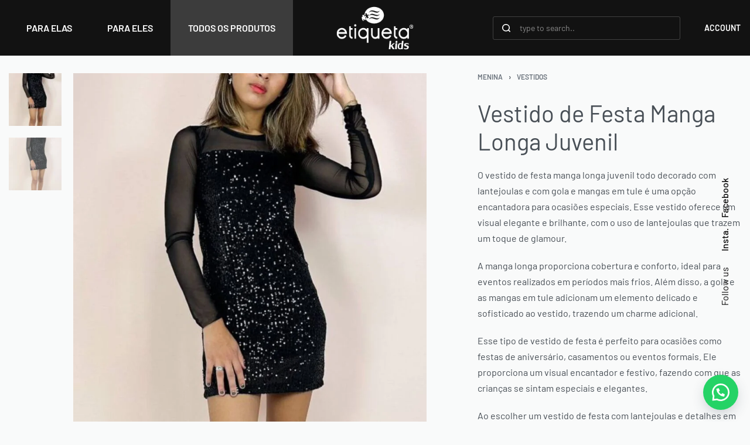

--- FILE ---
content_type: text/html; charset=UTF-8
request_url: https://etiquetakids.com.br/produto/vestido-de-festa-manga-longa-juvenil/
body_size: 34805
content:
<!DOCTYPE html>
<html lang="pt-BR" data-container="1440" data-xl="2" data-admin-bar="0" class="elementor-kit-13">
<head>
<meta charset="UTF-8">
<meta name="viewport" content="width=device-width, initial-scale=1">
<link rel="profile" href="//gmpg.org/xfn/11">
<link rel="pingback" href="https://etiquetakids.com.br/xmlrpc.php">

<meta name='robots' content='index, follow, max-image-preview:large, max-snippet:-1, max-video-preview:-1' />

	<!-- This site is optimized with the Yoast SEO plugin v19.14 - https://yoast.com/wordpress/plugins/seo/ -->
	<title>Vestido de Festa Manga Longa Juvenil - Etiqueta Kids</title>
	<meta name="description" content="O vestido de festa manga longa juvenil todo decorado com lantejoulas e com gola e mangas em tule é uma opção encantadora para ocasiõe..." />
	<link rel="canonical" href="https://etiquetakids.com.br/produto/vestido-de-festa-manga-longa-juvenil/" />
	<meta property="og:locale" content="pt_BR" />
	<meta property="og:type" content="article" />
	<meta property="og:title" content="Vestido de Festa Manga Longa Juvenil - Etiqueta Kids" />
	<meta property="og:description" content="O vestido de festa manga longa juvenil todo decorado com lantejoulas e com gola e mangas em tule é uma opção encantadora para ocasiõe..." />
	<meta property="og:url" content="https://etiquetakids.com.br/produto/vestido-de-festa-manga-longa-juvenil/" />
	<meta property="og:site_name" content="Etiqueta Kids" />
	<meta property="article:modified_time" content="2024-10-25T15:59:34+00:00" />
	<meta property="og:image" content="https://etiquetakids.com.br/wp-content/uploads/2023/06/63531-1.jpg" />
	<meta property="og:image:width" content="1000" />
	<meta property="og:image:height" content="1500" />
	<meta property="og:image:type" content="image/jpeg" />
	<meta name="twitter:card" content="summary_large_image" />
	<meta name="twitter:label1" content="Est. tempo de leitura" />
	<meta name="twitter:data1" content="1 minuto" />
	<script type="application/ld+json" class="yoast-schema-graph">{"@context":"https://schema.org","@graph":[{"@type":"WebPage","@id":"https://etiquetakids.com.br/produto/vestido-de-festa-manga-longa-juvenil/","url":"https://etiquetakids.com.br/produto/vestido-de-festa-manga-longa-juvenil/","name":"Vestido de Festa Manga Longa Juvenil - Etiqueta Kids","isPartOf":{"@id":"https://etiquetakids.com.br/#website"},"primaryImageOfPage":{"@id":"https://etiquetakids.com.br/produto/vestido-de-festa-manga-longa-juvenil/#primaryimage"},"image":{"@id":"https://etiquetakids.com.br/produto/vestido-de-festa-manga-longa-juvenil/#primaryimage"},"thumbnailUrl":"https://etiquetakids.com.br/wp-content/uploads/2023/06/63531-1.jpg","datePublished":"2023-06-16T17:17:13+00:00","dateModified":"2024-10-25T15:59:34+00:00","description":"O vestido de festa manga longa juvenil todo decorado com lantejoulas e com gola e mangas em tule é uma opção encantadora para ocasiõe...","breadcrumb":{"@id":"https://etiquetakids.com.br/produto/vestido-de-festa-manga-longa-juvenil/#breadcrumb"},"inLanguage":"pt-BR","potentialAction":[{"@type":"ReadAction","target":["https://etiquetakids.com.br/produto/vestido-de-festa-manga-longa-juvenil/"]}]},{"@type":"ImageObject","inLanguage":"pt-BR","@id":"https://etiquetakids.com.br/produto/vestido-de-festa-manga-longa-juvenil/#primaryimage","url":"https://etiquetakids.com.br/wp-content/uploads/2023/06/63531-1.jpg","contentUrl":"https://etiquetakids.com.br/wp-content/uploads/2023/06/63531-1.jpg","width":1000,"height":1500},{"@type":"BreadcrumbList","@id":"https://etiquetakids.com.br/produto/vestido-de-festa-manga-longa-juvenil/#breadcrumb","itemListElement":[{"@type":"ListItem","position":1,"name":"Início","item":"https://etiquetakids.com.br/"},{"@type":"ListItem","position":2,"name":"Loja","item":"https://etiquetakids.com.br/"},{"@type":"ListItem","position":3,"name":"Vestido de Festa Manga Longa Juvenil"}]},{"@type":"WebSite","@id":"https://etiquetakids.com.br/#website","url":"https://etiquetakids.com.br/","name":"Etiqueta Kids","description":"Moda infantil em Indaiatuba e região","publisher":{"@id":"https://etiquetakids.com.br/#organization"},"potentialAction":[{"@type":"SearchAction","target":{"@type":"EntryPoint","urlTemplate":"https://etiquetakids.com.br/?s={search_term_string}"},"query-input":"required name=search_term_string"}],"inLanguage":"pt-BR"},{"@type":"Organization","@id":"https://etiquetakids.com.br/#organization","name":"Etiqueta Kids","url":"https://etiquetakids.com.br/","logo":{"@type":"ImageObject","inLanguage":"pt-BR","@id":"https://etiquetakids.com.br/#/schema/logo/image/","url":"https://etiquetakids.com.br/wp-content/uploads/2020/06/kids-virtual.png","contentUrl":"https://etiquetakids.com.br/wp-content/uploads/2020/06/kids-virtual.png","width":200,"height":100,"caption":"Etiqueta Kids"},"image":{"@id":"https://etiquetakids.com.br/#/schema/logo/image/"}}]}</script>
	<!-- / Yoast SEO plugin. -->


<link rel='dns-prefetch' href='//www.googletagmanager.com' />
<link rel="alternate" type="application/rss+xml" title="Feed para Etiqueta Kids &raquo;" href="https://etiquetakids.com.br/feed/" />
<link rel="alternate" type="application/rss+xml" title="Feed de comentários para Etiqueta Kids &raquo;" href="https://etiquetakids.com.br/comments/feed/" />
<link rel='stylesheet' id='rey-wp-style-css' href='https://etiquetakids.com.br/wp-content/themes/rey/style.min.css' type='text/css' media='all' />
<link rel='stylesheet' id='classic-theme-styles-css' href='https://etiquetakids.com.br/wp-includes/css/classic-themes.min.css' type='text/css' media='all' />
<style id='global-styles-inline-css' type='text/css'>
body{--wp--preset--color--black: #000000;--wp--preset--color--cyan-bluish-gray: #abb8c3;--wp--preset--color--white: #ffffff;--wp--preset--color--pale-pink: #f78da7;--wp--preset--color--vivid-red: #cf2e2e;--wp--preset--color--luminous-vivid-orange: #ff6900;--wp--preset--color--luminous-vivid-amber: #fcb900;--wp--preset--color--light-green-cyan: #7bdcb5;--wp--preset--color--vivid-green-cyan: #00d084;--wp--preset--color--pale-cyan-blue: #8ed1fc;--wp--preset--color--vivid-cyan-blue: #0693e3;--wp--preset--color--vivid-purple: #9b51e0;--wp--preset--gradient--vivid-cyan-blue-to-vivid-purple: linear-gradient(135deg,rgba(6,147,227,1) 0%,rgb(155,81,224) 100%);--wp--preset--gradient--light-green-cyan-to-vivid-green-cyan: linear-gradient(135deg,rgb(122,220,180) 0%,rgb(0,208,130) 100%);--wp--preset--gradient--luminous-vivid-amber-to-luminous-vivid-orange: linear-gradient(135deg,rgba(252,185,0,1) 0%,rgba(255,105,0,1) 100%);--wp--preset--gradient--luminous-vivid-orange-to-vivid-red: linear-gradient(135deg,rgba(255,105,0,1) 0%,rgb(207,46,46) 100%);--wp--preset--gradient--very-light-gray-to-cyan-bluish-gray: linear-gradient(135deg,rgb(238,238,238) 0%,rgb(169,184,195) 100%);--wp--preset--gradient--cool-to-warm-spectrum: linear-gradient(135deg,rgb(74,234,220) 0%,rgb(151,120,209) 20%,rgb(207,42,186) 40%,rgb(238,44,130) 60%,rgb(251,105,98) 80%,rgb(254,248,76) 100%);--wp--preset--gradient--blush-light-purple: linear-gradient(135deg,rgb(255,206,236) 0%,rgb(152,150,240) 100%);--wp--preset--gradient--blush-bordeaux: linear-gradient(135deg,rgb(254,205,165) 0%,rgb(254,45,45) 50%,rgb(107,0,62) 100%);--wp--preset--gradient--luminous-dusk: linear-gradient(135deg,rgb(255,203,112) 0%,rgb(199,81,192) 50%,rgb(65,88,208) 100%);--wp--preset--gradient--pale-ocean: linear-gradient(135deg,rgb(255,245,203) 0%,rgb(182,227,212) 50%,rgb(51,167,181) 100%);--wp--preset--gradient--electric-grass: linear-gradient(135deg,rgb(202,248,128) 0%,rgb(113,206,126) 100%);--wp--preset--gradient--midnight: linear-gradient(135deg,rgb(2,3,129) 0%,rgb(40,116,252) 100%);--wp--preset--duotone--dark-grayscale: url('#wp-duotone-dark-grayscale');--wp--preset--duotone--grayscale: url('#wp-duotone-grayscale');--wp--preset--duotone--purple-yellow: url('#wp-duotone-purple-yellow');--wp--preset--duotone--blue-red: url('#wp-duotone-blue-red');--wp--preset--duotone--midnight: url('#wp-duotone-midnight');--wp--preset--duotone--magenta-yellow: url('#wp-duotone-magenta-yellow');--wp--preset--duotone--purple-green: url('#wp-duotone-purple-green');--wp--preset--duotone--blue-orange: url('#wp-duotone-blue-orange');--wp--preset--font-size--small: 13px;--wp--preset--font-size--medium: 20px;--wp--preset--font-size--large: 36px;--wp--preset--font-size--x-large: 42px;--wp--preset--spacing--20: 0.44rem;--wp--preset--spacing--30: 0.67rem;--wp--preset--spacing--40: 1rem;--wp--preset--spacing--50: 1.5rem;--wp--preset--spacing--60: 2.25rem;--wp--preset--spacing--70: 3.38rem;--wp--preset--spacing--80: 5.06rem;}:where(.is-layout-flex){gap: 0.5em;}body .is-layout-flow > .alignleft{float: left;margin-inline-start: 0;margin-inline-end: 2em;}body .is-layout-flow > .alignright{float: right;margin-inline-start: 2em;margin-inline-end: 0;}body .is-layout-flow > .aligncenter{margin-left: auto !important;margin-right: auto !important;}body .is-layout-constrained > .alignleft{float: left;margin-inline-start: 0;margin-inline-end: 2em;}body .is-layout-constrained > .alignright{float: right;margin-inline-start: 2em;margin-inline-end: 0;}body .is-layout-constrained > .aligncenter{margin-left: auto !important;margin-right: auto !important;}body .is-layout-constrained > :where(:not(.alignleft):not(.alignright):not(.alignfull)){max-width: var(--wp--style--global--content-size);margin-left: auto !important;margin-right: auto !important;}body .is-layout-constrained > .alignwide{max-width: var(--wp--style--global--wide-size);}body .is-layout-flex{display: flex;}body .is-layout-flex{flex-wrap: wrap;align-items: center;}body .is-layout-flex > *{margin: 0;}:where(.wp-block-columns.is-layout-flex){gap: 2em;}.has-black-color{color: var(--wp--preset--color--black) !important;}.has-cyan-bluish-gray-color{color: var(--wp--preset--color--cyan-bluish-gray) !important;}.has-white-color{color: var(--wp--preset--color--white) !important;}.has-pale-pink-color{color: var(--wp--preset--color--pale-pink) !important;}.has-vivid-red-color{color: var(--wp--preset--color--vivid-red) !important;}.has-luminous-vivid-orange-color{color: var(--wp--preset--color--luminous-vivid-orange) !important;}.has-luminous-vivid-amber-color{color: var(--wp--preset--color--luminous-vivid-amber) !important;}.has-light-green-cyan-color{color: var(--wp--preset--color--light-green-cyan) !important;}.has-vivid-green-cyan-color{color: var(--wp--preset--color--vivid-green-cyan) !important;}.has-pale-cyan-blue-color{color: var(--wp--preset--color--pale-cyan-blue) !important;}.has-vivid-cyan-blue-color{color: var(--wp--preset--color--vivid-cyan-blue) !important;}.has-vivid-purple-color{color: var(--wp--preset--color--vivid-purple) !important;}.has-black-background-color{background-color: var(--wp--preset--color--black) !important;}.has-cyan-bluish-gray-background-color{background-color: var(--wp--preset--color--cyan-bluish-gray) !important;}.has-white-background-color{background-color: var(--wp--preset--color--white) !important;}.has-pale-pink-background-color{background-color: var(--wp--preset--color--pale-pink) !important;}.has-vivid-red-background-color{background-color: var(--wp--preset--color--vivid-red) !important;}.has-luminous-vivid-orange-background-color{background-color: var(--wp--preset--color--luminous-vivid-orange) !important;}.has-luminous-vivid-amber-background-color{background-color: var(--wp--preset--color--luminous-vivid-amber) !important;}.has-light-green-cyan-background-color{background-color: var(--wp--preset--color--light-green-cyan) !important;}.has-vivid-green-cyan-background-color{background-color: var(--wp--preset--color--vivid-green-cyan) !important;}.has-pale-cyan-blue-background-color{background-color: var(--wp--preset--color--pale-cyan-blue) !important;}.has-vivid-cyan-blue-background-color{background-color: var(--wp--preset--color--vivid-cyan-blue) !important;}.has-vivid-purple-background-color{background-color: var(--wp--preset--color--vivid-purple) !important;}.has-black-border-color{border-color: var(--wp--preset--color--black) !important;}.has-cyan-bluish-gray-border-color{border-color: var(--wp--preset--color--cyan-bluish-gray) !important;}.has-white-border-color{border-color: var(--wp--preset--color--white) !important;}.has-pale-pink-border-color{border-color: var(--wp--preset--color--pale-pink) !important;}.has-vivid-red-border-color{border-color: var(--wp--preset--color--vivid-red) !important;}.has-luminous-vivid-orange-border-color{border-color: var(--wp--preset--color--luminous-vivid-orange) !important;}.has-luminous-vivid-amber-border-color{border-color: var(--wp--preset--color--luminous-vivid-amber) !important;}.has-light-green-cyan-border-color{border-color: var(--wp--preset--color--light-green-cyan) !important;}.has-vivid-green-cyan-border-color{border-color: var(--wp--preset--color--vivid-green-cyan) !important;}.has-pale-cyan-blue-border-color{border-color: var(--wp--preset--color--pale-cyan-blue) !important;}.has-vivid-cyan-blue-border-color{border-color: var(--wp--preset--color--vivid-cyan-blue) !important;}.has-vivid-purple-border-color{border-color: var(--wp--preset--color--vivid-purple) !important;}.has-vivid-cyan-blue-to-vivid-purple-gradient-background{background: var(--wp--preset--gradient--vivid-cyan-blue-to-vivid-purple) !important;}.has-light-green-cyan-to-vivid-green-cyan-gradient-background{background: var(--wp--preset--gradient--light-green-cyan-to-vivid-green-cyan) !important;}.has-luminous-vivid-amber-to-luminous-vivid-orange-gradient-background{background: var(--wp--preset--gradient--luminous-vivid-amber-to-luminous-vivid-orange) !important;}.has-luminous-vivid-orange-to-vivid-red-gradient-background{background: var(--wp--preset--gradient--luminous-vivid-orange-to-vivid-red) !important;}.has-very-light-gray-to-cyan-bluish-gray-gradient-background{background: var(--wp--preset--gradient--very-light-gray-to-cyan-bluish-gray) !important;}.has-cool-to-warm-spectrum-gradient-background{background: var(--wp--preset--gradient--cool-to-warm-spectrum) !important;}.has-blush-light-purple-gradient-background{background: var(--wp--preset--gradient--blush-light-purple) !important;}.has-blush-bordeaux-gradient-background{background: var(--wp--preset--gradient--blush-bordeaux) !important;}.has-luminous-dusk-gradient-background{background: var(--wp--preset--gradient--luminous-dusk) !important;}.has-pale-ocean-gradient-background{background: var(--wp--preset--gradient--pale-ocean) !important;}.has-electric-grass-gradient-background{background: var(--wp--preset--gradient--electric-grass) !important;}.has-midnight-gradient-background{background: var(--wp--preset--gradient--midnight) !important;}.has-small-font-size{font-size: var(--wp--preset--font-size--small) !important;}.has-medium-font-size{font-size: var(--wp--preset--font-size--medium) !important;}.has-large-font-size{font-size: var(--wp--preset--font-size--large) !important;}.has-x-large-font-size{font-size: var(--wp--preset--font-size--x-large) !important;}
.wp-block-navigation a:where(:not(.wp-element-button)){color: inherit;}
:where(.wp-block-columns.is-layout-flex){gap: 2em;}
.wp-block-pullquote{font-size: 1.5em;line-height: 1.6;}
</style>
<link rel='stylesheet' id='photoswipe-css' href='https://etiquetakids.com.br/wp-content/plugins/woocommerce/assets/css/photoswipe/photoswipe.min.css' type='text/css' media='all' />
<link rel='stylesheet' id='photoswipe-default-skin-css' href='https://etiquetakids.com.br/wp-content/plugins/rey-core/assets/css/woocommerce-components/photoswipe-skin.css' type='text/css' media='all' />
<style id='woocommerce-inline-inline-css' type='text/css'>
.woocommerce form .form-row .required { visibility: visible; }
.woocommerce form .form-row abbr.required { visibility: visible; }
</style>
<link rel='stylesheet' id='wa_order_style-css' href='https://etiquetakids.com.br/wp-content/plugins/oneclick-whatsapp-order/assets/css/main-style.css' type='text/css' media='all' />
<link rel='stylesheet' id='wccf-field-styles-css' href='https://etiquetakids.com.br/wp-content/plugins/woocommerce-custom-fields/assets/css/fields.css' type='text/css' media='all' />
<link rel='stylesheet' id='rightpress-datetimepicker-styles-css' href='https://etiquetakids.com.br/wp-content/plugins/woocommerce-custom-fields/rightpress/components/rightpress-assets-component/assets/datetimepicker/assets/css/jquery.datetimepicker.min.css' type='text/css' media='all' />
<link rel='stylesheet' id='wccf-frontend-styles-css' href='https://etiquetakids.com.br/wp-content/plugins/woocommerce-custom-fields/assets/css/frontend.css' type='text/css' media='all' />












<link rel='stylesheet' id='elementor-frontend-css' href='https://etiquetakids.com.br/wp-content/plugins/elementor/assets/css/frontend-lite.min.css' type='text/css' media='all' />



<link rel="stylesheet" id="rey-head-css" href="https://etiquetakids.com.br/wp-content/uploads/rey/head-49eeba7410.css?ver=2.4.5.1687183297" type="text/css" media="all" /><link rel='stylesheet' id='elementor-post-2235-css' href='https://etiquetakids.com.br/wp-content/uploads/elementor/css/post-2235.css' type='text/css' media='all' />
<link rel='stylesheet' id='elementor-post-381-css' href='https://etiquetakids.com.br/wp-content/uploads/elementor/css/post-381.css' type='text/css' media='all' />
<link rel='stylesheet' id='rey-wp-style-child-css' href='https://etiquetakids.com.br/wp-content/themes/rey-child/style.css' type='text/css' media='all' />
<script type='text/javascript' src='https://etiquetakids.com.br/wp-includes/js/jquery/jquery.min.js' id='jquery-core-js'></script>
<script type='text/javascript' src='https://etiquetakids.com.br/wp-includes/js/jquery/jquery-migrate.min.js' id='jquery-migrate-js'></script>

<!-- Snippet do Google Analytics adicionado pelo Site Kit -->
<script type='text/javascript' src='https://www.googletagmanager.com/gtag/js?id=UA-117753366-3' id='google_gtagjs-js' async></script>
<script type='text/javascript' id='google_gtagjs-js-after'>
window.dataLayer = window.dataLayer || [];function gtag(){dataLayer.push(arguments);}
gtag('set', 'linker', {"domains":["etiquetakids.com.br"]} );
gtag("js", new Date());
gtag("set", "developer_id.dZTNiMT", true);
gtag("config", "UA-117753366-3", {"anonymize_ip":true});
gtag("config", "G-PX997RQKM9");
</script>

<!-- Finalizar o snippet do Google Analytics adicionado pelo Site Kit -->
<link rel="https://api.w.org/" href="https://etiquetakids.com.br/wp-json/" /><link rel="alternate" type="application/json" href="https://etiquetakids.com.br/wp-json/wp/v2/product/5388" /><meta name="generator" content="Site Kit by Google 1.92.0" /><!-- Stream WordPress user activity plugin v3.9.2 -->
		<a id="sendbtn" class="floating_button" href="https://web.whatsapp.com/send?phone=551938352594&text=Olá, vim pelo site e gostaria de informaçoes sobre" role="button" target="_blank">
		</a>
			<style>
				.floating_button {
					right: 20px;
				}
				@media only screen and (min-device-width: 320px) and (max-device-width: 480px) {
				    .floating_button {
				        right: 10px!important;
				    }
				}
			</style>			
     		<noscript>
			<style>
			.rey-sitePreloader {
				display: none;
			}
			.rey-siteHeader {
				opacity: 1 !important;
			}
			</style>
		</noscript>
			<noscript>
		<style>
		.woocommerce ul.products li.product.is-animated-entry {
			opacity: 1;
			transform: none;
		}
		.woocommerce div.product .woocommerce-product-gallery:after {
			display: none;
		}
		.woocommerce div.product .woocommerce-product-gallery .woocommerce-product-gallery__wrapper {
			opacity: 1;
		}
		</style>
	</noscript>
		<noscript><style>.woocommerce-product-gallery{ opacity: 1 !important; }</style></noscript>
	<link rel="icon" href="https://etiquetakids.com.br/wp-content/uploads/2020/06/kids-virtual-cor-100x100.png" sizes="32x32" />
<link rel="icon" href="https://etiquetakids.com.br/wp-content/uploads/2020/06/kids-virtual-cor.png" sizes="192x192" />
<link rel="apple-touch-icon" href="https://etiquetakids.com.br/wp-content/uploads/2020/06/kids-virtual-cor.png" />
<meta name="msapplication-TileImage" content="https://etiquetakids.com.br/wp-content/uploads/2020/06/kids-virtual-cor.png" />
<!-- REY_HEAD_STYLESHEET -->		<style type="text/css" id="wp-custom-css">
			.block-image.elementor-widget-image a {
	display:block;
}		</style>
		<style id="reycore-inline-styles">:root{--rey-container-spacing:15px;--main-gutter-size:15px;--body-bg-color:#f9fafa;--neutral-hue:210;--preloader-color:#161616;--r-social-icons-dist-top:40vh;--r-social-icons-dist-side:35px;--r-social-icons-dist-size:18px;--blog-columns:1;--sidebar-size:27%;--post-align-wide-size:25vw;--scroll-top-bottom:10vh;--woocommerce-products-gutter:30px;--woocommerce-sidebar-size:16%;--woocommerce-summary-size:36%;--woocommerce-summary-padding:0px;--star-rating-color:#ff4545;}.rey-stickySocial{font-family:var(--primary-ff);font-weight:500;}.woocommerce ul.products.--skin-proto{--woocommerce-loop-proto-bgcolor:#ffffff;}.woocommerce-store-notice .woocommerce-store-notice-content{min-height:32px;}@media (min-width: 768px) and (max-width: 1025px){:root{--rey-container-spacing:15px;--main-gutter-size:15px;--blog-columns:1;--scroll-top-bottom:10vh;--woocommerce-products-gutter:10px;--woocommerce-summary-padding:0px;}}@media (max-width: 767px){:root{--rey-container-spacing:15px;--main-gutter-size:15px;--blog-columns:1;--scroll-top-bottom:10vh;--woocommerce-products-gutter:10px;--woocommerce-summary-padding:0px;}}@media (max-width: 1024px) {			:root {				--nav-breakpoint-desktop: none;				--nav-breakpoint-mobile: block;			}		} :root{--primary-ff:Barlow__;--body-font-family: var(--primary-ff);--accent-color:#282a30;--accent-hover-color:#000000;--accent-text-color:#fff;} :root{ --woocommerce-grid-columns:4; } @media(min-width: 768px) and (max-width: 1024px){:root{ --woocommerce-grid-columns:2; }} @media(max-width: 767px){:root{ --woocommerce-grid-columns:2; }} @font-face{font-display:swap;font-family:'Barlow__';font-style:normal;font-weight:400;src:url(https://etiquetakids.com.br/wp-content/fonts/barlow/7cHpv4kjgoGqM7E_Ass_.woff) format('woff');}@font-face{font-display:swap;font-family:'Barlow__';font-style:normal;font-weight:500;src:url(https://etiquetakids.com.br/wp-content/fonts/barlow/7cHqv4kjgoGqM7E3_-gs6Voq.woff) format('woff');}@font-face{font-display:swap;font-family:'Barlow__';font-style:normal;font-weight:600;src:url(https://etiquetakids.com.br/wp-content/fonts/barlow/7cHqv4kjgoGqM7E30-8s6Voq.woff) format('woff');}@font-face{font-display:swap;font-family:'Barlow__';font-style:normal;font-weight:700;src:url(https://etiquetakids.com.br/wp-content/fonts/barlow/7cHqv4kjgoGqM7E3t-4s6Voq.woff) format('woff');}@font-face{font-display:swap;font-family:'Barlow__';font-style:normal;font-weight:800;src:url(https://etiquetakids.com.br/wp-content/fonts/barlow/7cHqv4kjgoGqM7E3q-0s6Voq.woff) format('woff');}@font-face{font-display:swap;font-family:'Lato__';font-style:normal;font-weight:400;src:url(https://etiquetakids.com.br/wp-content/fonts/lato/S6uyw4BMUTPHjxAwWA.woff) format('woff');}@font-face{font-display:swap;font-family:'Lato__';font-style:normal;font-weight:700;src:url(https://etiquetakids.com.br/wp-content/fonts/lato/S6u9w4BMUTPHh6UVSwaPHw.woff) format('woff');}@font-face{font-display:swap;font-family:'Rey Primary';font-style:normal;font-weight:400;src:url(https://etiquetakids.com.br/wp-content/fonts/barlow/7cHpv4kjgoGqM7E_Ass_.woff) format('woff');}@font-face{font-display:swap;font-family:'Rey Primary';font-style:normal;font-weight:500;src:url(https://etiquetakids.com.br/wp-content/fonts/barlow/7cHqv4kjgoGqM7E3_-gs6Voq.woff) format('woff');}@font-face{font-display:swap;font-family:'Rey Primary';font-style:normal;font-weight:600;src:url(https://etiquetakids.com.br/wp-content/fonts/barlow/7cHqv4kjgoGqM7E30-8s6Voq.woff) format('woff');}@font-face{font-display:swap;font-family:'Rey Primary';font-style:normal;font-weight:700;src:url(https://etiquetakids.com.br/wp-content/fonts/barlow/7cHqv4kjgoGqM7E3t-4s6Voq.woff) format('woff');}@font-face{font-display:swap;font-family:'Rey Primary';font-style:normal;font-weight:800;src:url(https://etiquetakids.com.br/wp-content/fonts/barlow/7cHqv4kjgoGqM7E3q-0s6Voq.woff) format('woff');}@font-face{font-display:swap;font-family:'Lato__';font-style:normal;font-weight:400;src:url(https://etiquetakids.com.br/wp-content/fonts/lato/S6uyw4BMUTPHjxAwWA.woff) format('woff');}@font-face{font-display:swap;font-family:'Lato__';font-style:normal;font-weight:700;src:url(https://etiquetakids.com.br/wp-content/fonts/lato/S6u9w4BMUTPHh6UVSwaPHw.woff) format('woff');}  </style><style id="rey-lazy-bg">.rey-js .elementor-element.rey-lazyBg, .rey-js .elementor-element.rey-lazyBg > .elementor-widget-container, .rey-js .elementor-element.rey-lazyBg > .elementor-widget-wrap { background-image: none !important; }</style></head>

<body class="product-template-default single single-product postid-5388 wp-custom-logo theme-rey woocommerce woocommerce-page woocommerce-no-js site-preloader--active rey-no-js rey-wishlist elementor-default elementor-kit-13 rey-cwidth--default --no-acc-focus single-skin--default --gallery-vertical elementor-opt --catalog-mode" data-id="5388" itemtype="https://schema.org/WebPage" itemscope="itemscope">

	<script type="text/javascript" id="rey-no-js">
		var c = document.body.className;
		c = c.replace(/rey-no-js/, 'rey-js');
		document.body.className = c;
		// Scrollbar size
		! window.matchMedia("(max-width: 1024px)").matches && document.documentElement.style.setProperty('--scrollbar-width', (window.innerWidth - document.documentElement.clientWidth) + "px");
	</script>
	<svg xmlns="http://www.w3.org/2000/svg" viewBox="0 0 0 0" width="0" height="0" focusable="false" role="none" style="visibility: hidden; position: absolute; left: -9999px; overflow: hidden;" ><defs><filter id="wp-duotone-dark-grayscale"><feColorMatrix color-interpolation-filters="sRGB" type="matrix" values=" .299 .587 .114 0 0 .299 .587 .114 0 0 .299 .587 .114 0 0 .299 .587 .114 0 0 " /><feComponentTransfer color-interpolation-filters="sRGB" ><feFuncR type="table" tableValues="0 0.49803921568627" /><feFuncG type="table" tableValues="0 0.49803921568627" /><feFuncB type="table" tableValues="0 0.49803921568627" /><feFuncA type="table" tableValues="1 1" /></feComponentTransfer><feComposite in2="SourceGraphic" operator="in" /></filter></defs></svg><svg xmlns="http://www.w3.org/2000/svg" viewBox="0 0 0 0" width="0" height="0" focusable="false" role="none" style="visibility: hidden; position: absolute; left: -9999px; overflow: hidden;" ><defs><filter id="wp-duotone-grayscale"><feColorMatrix color-interpolation-filters="sRGB" type="matrix" values=" .299 .587 .114 0 0 .299 .587 .114 0 0 .299 .587 .114 0 0 .299 .587 .114 0 0 " /><feComponentTransfer color-interpolation-filters="sRGB" ><feFuncR type="table" tableValues="0 1" /><feFuncG type="table" tableValues="0 1" /><feFuncB type="table" tableValues="0 1" /><feFuncA type="table" tableValues="1 1" /></feComponentTransfer><feComposite in2="SourceGraphic" operator="in" /></filter></defs></svg><svg xmlns="http://www.w3.org/2000/svg" viewBox="0 0 0 0" width="0" height="0" focusable="false" role="none" style="visibility: hidden; position: absolute; left: -9999px; overflow: hidden;" ><defs><filter id="wp-duotone-purple-yellow"><feColorMatrix color-interpolation-filters="sRGB" type="matrix" values=" .299 .587 .114 0 0 .299 .587 .114 0 0 .299 .587 .114 0 0 .299 .587 .114 0 0 " /><feComponentTransfer color-interpolation-filters="sRGB" ><feFuncR type="table" tableValues="0.54901960784314 0.98823529411765" /><feFuncG type="table" tableValues="0 1" /><feFuncB type="table" tableValues="0.71764705882353 0.25490196078431" /><feFuncA type="table" tableValues="1 1" /></feComponentTransfer><feComposite in2="SourceGraphic" operator="in" /></filter></defs></svg><svg xmlns="http://www.w3.org/2000/svg" viewBox="0 0 0 0" width="0" height="0" focusable="false" role="none" style="visibility: hidden; position: absolute; left: -9999px; overflow: hidden;" ><defs><filter id="wp-duotone-blue-red"><feColorMatrix color-interpolation-filters="sRGB" type="matrix" values=" .299 .587 .114 0 0 .299 .587 .114 0 0 .299 .587 .114 0 0 .299 .587 .114 0 0 " /><feComponentTransfer color-interpolation-filters="sRGB" ><feFuncR type="table" tableValues="0 1" /><feFuncG type="table" tableValues="0 0.27843137254902" /><feFuncB type="table" tableValues="0.5921568627451 0.27843137254902" /><feFuncA type="table" tableValues="1 1" /></feComponentTransfer><feComposite in2="SourceGraphic" operator="in" /></filter></defs></svg><svg xmlns="http://www.w3.org/2000/svg" viewBox="0 0 0 0" width="0" height="0" focusable="false" role="none" style="visibility: hidden; position: absolute; left: -9999px; overflow: hidden;" ><defs><filter id="wp-duotone-midnight"><feColorMatrix color-interpolation-filters="sRGB" type="matrix" values=" .299 .587 .114 0 0 .299 .587 .114 0 0 .299 .587 .114 0 0 .299 .587 .114 0 0 " /><feComponentTransfer color-interpolation-filters="sRGB" ><feFuncR type="table" tableValues="0 0" /><feFuncG type="table" tableValues="0 0.64705882352941" /><feFuncB type="table" tableValues="0 1" /><feFuncA type="table" tableValues="1 1" /></feComponentTransfer><feComposite in2="SourceGraphic" operator="in" /></filter></defs></svg><svg xmlns="http://www.w3.org/2000/svg" viewBox="0 0 0 0" width="0" height="0" focusable="false" role="none" style="visibility: hidden; position: absolute; left: -9999px; overflow: hidden;" ><defs><filter id="wp-duotone-magenta-yellow"><feColorMatrix color-interpolation-filters="sRGB" type="matrix" values=" .299 .587 .114 0 0 .299 .587 .114 0 0 .299 .587 .114 0 0 .299 .587 .114 0 0 " /><feComponentTransfer color-interpolation-filters="sRGB" ><feFuncR type="table" tableValues="0.78039215686275 1" /><feFuncG type="table" tableValues="0 0.94901960784314" /><feFuncB type="table" tableValues="0.35294117647059 0.47058823529412" /><feFuncA type="table" tableValues="1 1" /></feComponentTransfer><feComposite in2="SourceGraphic" operator="in" /></filter></defs></svg><svg xmlns="http://www.w3.org/2000/svg" viewBox="0 0 0 0" width="0" height="0" focusable="false" role="none" style="visibility: hidden; position: absolute; left: -9999px; overflow: hidden;" ><defs><filter id="wp-duotone-purple-green"><feColorMatrix color-interpolation-filters="sRGB" type="matrix" values=" .299 .587 .114 0 0 .299 .587 .114 0 0 .299 .587 .114 0 0 .299 .587 .114 0 0 " /><feComponentTransfer color-interpolation-filters="sRGB" ><feFuncR type="table" tableValues="0.65098039215686 0.40392156862745" /><feFuncG type="table" tableValues="0 1" /><feFuncB type="table" tableValues="0.44705882352941 0.4" /><feFuncA type="table" tableValues="1 1" /></feComponentTransfer><feComposite in2="SourceGraphic" operator="in" /></filter></defs></svg><svg xmlns="http://www.w3.org/2000/svg" viewBox="0 0 0 0" width="0" height="0" focusable="false" role="none" style="visibility: hidden; position: absolute; left: -9999px; overflow: hidden;" ><defs><filter id="wp-duotone-blue-orange"><feColorMatrix color-interpolation-filters="sRGB" type="matrix" values=" .299 .587 .114 0 0 .299 .587 .114 0 0 .299 .587 .114 0 0 .299 .587 .114 0 0 " /><feComponentTransfer color-interpolation-filters="sRGB" ><feFuncR type="table" tableValues="0.098039215686275 1" /><feFuncG type="table" tableValues="0 0.66274509803922" /><feFuncB type="table" tableValues="0.84705882352941 0.41960784313725" /><feFuncA type="table" tableValues="1 1" /></feComponentTransfer><feComposite in2="SourceGraphic" operator="in" /></filter></defs></svg><div id="rey-site-preloader" class="rey-sitePreloader"><div class="rey-lineLoader"></div></div>
	<div id="page" class="rey-siteWrapper ">

		
<div class="rey-overlay rey-overlay--site">
</div>

		
<header class="rey-siteHeader rey-siteHeader--custom rey-siteHeader--2235 header-pos--fixed --preloader-anim --loading-fixed-desktop --loading-fixed-tablet --loading-fixed-mobile --fixed-shrinking" >

			<div data-elementor-type="wp-post" data-elementor-id="2235" data-page-el-selector="body.elementor-page-2235" data-elementor-gstype="header" class="elementor elementor-2235">
									<section class="elementor-section elementor-top-section elementor-element elementor-element-cda93bc rey-section-bg--classic --forced-height-yes rey-flexWrap elementor-section-content-middle elementor-section-height-min-height elementor-hidden-tablet elementor-hidden-phone elementor-section-boxed elementor-section-height-default elementor-section-items-middle" data-id="cda93bc" data-element_type="section" data-settings="{&quot;background_background&quot;:&quot;classic&quot;}">
						<div class="elementor-container elementor-column-gap-default">
					<div class="elementor-column elementor-col-33 elementor-top-column elementor-element elementor-element-2a9a87f elementor-hidden-tablet elementor-hidden-phone" data-id="2a9a87f" data-element_type="column">
			<div class="elementor-column-wrap--2a9a87f elementor-widget-wrap elementor-element-populated">
								<div class="elementor-element elementor-element-05795f2 elementor-widget__width-auto --direction--h --direction--tablet-v --direction--mobile-v --active-hover-yes elementor-widget elementor-widget-reycore-toggle-boxes" data-id="05795f2" data-element_type="widget" data-widget_type="reycore-toggle-boxes.default">
				<div class="elementor-widget-container">
					<div class="rey-toggleBoxes rey-toggleBoxes--h rey-toggleBoxes--default" data-config="{&quot;target_type&quot;:&quot;tabs&quot;,&quot;tabs_target&quot;:&quot;tabs-5ee92279eef57&quot;,&quot;carousel_target&quot;:&quot;&quot;,&quot;parent_trigger&quot;:&quot;hover&quot;}">
		<a class="rey-toggleBox rey-toggleBox--0" tabindex="0" href="https://etiquetakids.com.br/product-category/menina/" target="_self"><span class="rey-toggleBox-text-main" tabindex="-1">PARA ELAS</span></a><a class="rey-toggleBox rey-toggleBox--1" tabindex="0" href="https://etiquetakids.com.br/product-category/menino/" target="_self"><span class="rey-toggleBox-text-main" tabindex="-1">PARA ELES</span></a><a class="rey-toggleBox --active rey-toggleBox--2" tabindex="0" href="https://etiquetakids.com.br/" target="_self"><span class="rey-toggleBox-text-main" tabindex="-1">TODOS OS PRODUTOS</span></a>		</div>
				</div>
				</div>
					</div>
		</div>
				<div class="elementor-column elementor-col-33 elementor-top-column elementor-element elementor-element-30753dd" data-id="30753dd" data-element_type="column">
			<div class="elementor-column-wrap--30753dd elementor-widget-wrap elementor-element-populated">
								<div data-sticky-logo="https://etiquetakids.com.br/wp-content/uploads/2020/06/kids-virtual.png" data-sticky-mobile-logo="https://etiquetakids.com.br/wp-content/uploads/2020/06/kids-virtual.png" class="elementor-element elementor-element-3524da2 elementor-align-center elementor-widget elementor-widget-reycore-header-logo" data-id="3524da2" data-element_type="widget" data-widget_type="reycore-header-logo.default">
				<div class="elementor-widget-container">
			
<div class="rey-logoWrapper">

	
        <div class="rey-siteLogo">
			<a href="https://etiquetakids.com.br/" data-no-lazy="1" data-skip-lazy="1" class="no-lazy custom-logo-link" rel="home" itemprop="url"><img width="200" height="100" src="https://etiquetakids.com.br/wp-content/uploads/2020/06/kids-virtual.png" data-no-lazy="1" data-skip-lazy="1" class="no-lazy custom-logo" alt="Etiqueta Kids" decoding="async" loading="eager" height="80" /><img width="200" height="100" src="https://etiquetakids.com.br/wp-content/uploads/2020/06/kids-virtual.png" data-no-lazy="1" data-skip-lazy="1" class="no-lazy rey-mobileLogo" alt="" decoding="async" loading="lazy" /></a>		</div>

    </div>
<!-- .rey-logoWrapper -->
		</div>
				</div>
					</div>
		</div>
				<div class="elementor-column elementor-col-33 elementor-top-column elementor-element elementor-element-e923a50" data-id="e923a50" data-element_type="column">
			<div class="elementor-column-wrap--e923a50 elementor-widget-wrap elementor-element-populated">
								<div class="elementor-element elementor-element-ca4cef7 elementor-widget__width-auto --expand-yes --inline-layout-ov --inline-mobile-icon --has-button-no elementor-widget elementor-widget-reycore-header-search" data-id="ca4cef7" data-element_type="widget" data-widget_type="reycore-header-search.default">
				<div class="elementor-widget-container">
			
<div class="rey-headerIcon rey-searchForm rey-headerSearch--inline rey-searchAjax js-rey-ajaxSearch">

	<button class="btn rey-headerSearch-toggle" aria-label="Search">
		<svg role="img" id="rey-icon-search-69702fac9d20f" class="rey-icon rey-icon-search icon-search" viewbox="0 0 30 30" aria-labelledby="title-69702fac9d20f"><title id="title-69702fac9d20f">Search</title><path d="M29.784,26.394 L25.103,21.831 C25.056,21.785 24.995,21.764 24.943,21.727 C29.501,16.417 28.792,8.956 23.676,3.969 C21.055,1.414 17.571,0.006 13.865,0.006 C10.158,0.006 6.673,1.414 4.053,3.969 C-1.358,9.244 -1.358,17.827 4.053,23.101 C6.673,25.657 10.158,27.065 13.865,27.065 C17.155,27.065 19.831,26.323 22.322,24.285 C22.361,24.336 22.381,24.394 22.428,24.441 L26.726,28.630 C26.975,28.873 27.301,28.995 27.627,28.995 C27.953,28.995 29.099,28.873 29.347,28.630 C29.845,28.145 30.282,26.879 29.784,26.394 ZM13.865,23.834 C7.538,23.834 3.588,19.596 3.526,13.649 C3.460,7.397 7.666,3.397 13.865,3.397 C20.087,3.397 24.519,7.410 24.477,13.609 C24.436,19.609 20.169,23.834 13.865,23.834 Z"/></svg>	</button>

	<div class="rey-inlineSearch-wrapper ">
		<div class="rey-inlineSearch-holder"></div>

		<button class="btn rey-inlineSearch-mobileClose" aria-label="Close">
			<svg role="img" id="rey-icon-close-69702fac9d23f" class="rey-icon rey-icon-close icon-close" viewbox="0 0 110 110" aria-labelledby="title-69702fac9d23f"><title id="title-69702fac9d23f">Close</title><g stroke="none" stroke-width="1" fill="none" fill-rule="evenodd" stroke-linecap="square"><path d="M4.79541854,4.29541854 L104.945498,104.445498 L4.79541854,4.29541854 Z" stroke="currentColor" stroke-width="var(--stroke-width, 12px)"></path><path d="M4.79541854,104.704581 L104.945498,4.55450209 L4.79541854,104.704581 Z" stroke="currentColor" stroke-width="var(--stroke-width, 12px)"></path></g></svg>		</button>

		<form role="search" action="https://etiquetakids.com.br/" method="get">
			<label for="search-form-1"  class="screen-reader-text">
				Search for:			</label>
			<input type="search" id="search-form-1" name="s" placeholder="type to search.." autocomplete="off" value=""/>
			<button class="search-btn" type="submit" aria-label="Click to search">
				<svg role="img" id="rey-icon-search-69702fac9d318" class="rey-icon rey-icon-search icon-search" viewbox="0 0 30 30" aria-labelledby="title-69702fac9d318"><title id="title-69702fac9d318">Search</title><path d="M29.784,26.394 L25.103,21.831 C25.056,21.785 24.995,21.764 24.943,21.727 C29.501,16.417 28.792,8.956 23.676,3.969 C21.055,1.414 17.571,0.006 13.865,0.006 C10.158,0.006 6.673,1.414 4.053,3.969 C-1.358,9.244 -1.358,17.827 4.053,23.101 C6.673,25.657 10.158,27.065 13.865,27.065 C17.155,27.065 19.831,26.323 22.322,24.285 C22.361,24.336 22.381,24.394 22.428,24.441 L26.726,28.630 C26.975,28.873 27.301,28.995 27.627,28.995 C27.953,28.995 29.099,28.873 29.347,28.630 C29.845,28.145 30.282,26.879 29.784,26.394 ZM13.865,23.834 C7.538,23.834 3.588,19.596 3.526,13.649 C3.460,7.397 7.666,3.397 13.865,3.397 C20.087,3.397 24.519,7.410 24.477,13.609 C24.436,19.609 20.169,23.834 13.865,23.834 Z"/></svg></button>
			<input type="hidden" name="post_type" value="product" />					</form>

		
		<div class="rey-searchResults js-rey-searchResults "></div>
		<div class="rey-lineLoader"></div>
		
<nav class="rey-searchPanel__suggestions" aria-label="Search Suggestions">
	<h4 class="rey-searchPanel__suggestionsTitle">
		TRENDING	</h4>
	<button aria-label="Search for t-shirt">t-shirt</button><button aria-label="Search for pants">pants</button><button aria-label="Search for accessories">accessories</button></nav>
	</div>

</div>
		</div>
				</div>
				<div class="elementor-element elementor-element-72244f9 elementor-widget__width-auto elementor-widget elementor-widget-reycore-header-account" data-id="72244f9" data-element_type="widget" data-widget_type="reycore-header-account.default">
				<div class="elementor-widget-container">
			
<div class="rey-headerAccount rey-headerIcon ">
    <button class="btn rey-headerIcon-btn rey-headerAccount-btn--text js-rey-headerAccount" aria-label="Open Account details">
		<span class="rey-headerAccount-btnText">ACCOUNT</span><span class="__icon"><svg role="img" id="rey-icon-user-69702fac9f75e" class="rey-icon rey-icon-user rey-headerAccount-btnIcon" viewbox="0 0 24 24" aria-labelledby="title-69702fac9f75e"><title id="title-69702fac9f75e">User</title><path d="M8.68220488,13 L5.8,13 C4.7,11.6 4,9.9 4,8 C4,3.6 7.6,0 12,0 C16.4,0 20,3.6 20,8 C20,9.9 19.3,11.6 18.2,13 L15.3177951,13 C16.9344907,11.9250785 18,10.0869708 18,8 C18,4.6862915 15.3137085,2 12,2 C8.6862915,2 6,4.6862915 6,8 C6,10.0869708 7.06550934,11.9250785 8.68220488,13 Z"></path><path d="M18,14 L6,14 C2.7,14 0,16.7 0,20 L0,23 C0,23.6 0.4,24 1,24 L23,24 C23.6,24 24,23.6 24,23 L24,20 C24,16.7 21.3,14 18,14 Z M22,22 L2,22 L2,20 C2,17.8 3.8,16 6,16 L18,16 C20.2,16 22,17.8 22,20 L22,22 Z" ></path></svg></span>
<span class="rey-headerAccount-count">

	<span class="rey-wishlistCounter-number" data-count="0"></span><svg role="img" id="rey-icon-close-69702fac9fa40" class="rey-icon rey-icon-close __close-icon" viewbox="0 0 110 110" aria-labelledby="title-69702fac9fa40"><title id="title-69702fac9fa40">Close</title><g stroke="none" stroke-width="1" fill="none" fill-rule="evenodd" stroke-linecap="square"><path d="M4.79541854,4.29541854 L104.945498,104.445498 L4.79541854,4.29541854 Z" stroke="currentColor" stroke-width="var(--stroke-width, 12px)"></path><path d="M4.79541854,104.704581 L104.945498,4.55450209 L4.79541854,104.704581 Z" stroke="currentColor" stroke-width="var(--stroke-width, 12px)"></path></g></svg>
</span>
    </button>

</div>
<!-- .rey-headerAccount-wrapper -->
		</div>
				</div>
					</div>
		</div>
							</div>
		</section>
				<section class="elementor-section elementor-top-section elementor-element elementor-element-16de542 rey-section-bg--classic rey-flexWrap elementor-section-content-middle elementor-section-height-min-height elementor-hidden-desktop elementor-section-boxed elementor-section-height-default elementor-section-items-middle" data-id="16de542" data-element_type="section" data-settings="{&quot;background_background&quot;:&quot;classic&quot;}">
						<div class="elementor-container elementor-column-gap-default">
					<div class="elementor-column elementor-col-100 elementor-top-column elementor-element elementor-element-503c187" data-id="503c187" data-element_type="column">
			<div class="elementor-column-wrap--503c187 elementor-widget-wrap elementor-element-populated">
								<div data-sticky-logo="https://etiquetakids.com.br/wp-content/uploads/2020/06/kids-virtual.png" data-sticky-mobile-logo="https://etiquetakids.com.br/wp-content/uploads/2020/06/kids-virtual.png" class="elementor-element elementor-element-4889d31 elementor-align-center elementor-widget__width-auto elementor-widget elementor-widget-reycore-header-logo" data-id="4889d31" data-element_type="widget" data-widget_type="reycore-header-logo.default">
				<div class="elementor-widget-container">
			
<div class="rey-logoWrapper">

	
        <div class="rey-siteLogo">
			<a href="https://etiquetakids.com.br/" data-no-lazy="1" data-skip-lazy="1" class="no-lazy custom-logo-link" rel="home" itemprop="url"><img width="200" height="100" src="https://etiquetakids.com.br/wp-content/uploads/2020/06/kids-virtual.png" data-no-lazy="1" data-skip-lazy="1" class="no-lazy custom-logo" alt="Etiqueta Kids" decoding="async" loading="eager" width="60" /><img width="200" height="100" src="https://etiquetakids.com.br/wp-content/uploads/2020/06/kids-virtual.png" data-no-lazy="1" data-skip-lazy="1" class="no-lazy rey-mobileLogo" alt="" decoding="async" loading="lazy" /></a>		</div>

    </div>
<!-- .rey-logoWrapper -->
		</div>
				</div>
				<div class="elementor-element elementor-element-cb66f1a elementor-widget__width-auto rey-widget-inline--left rey-widget-inline--tablet-left rey-widget-inline--mobile-left elementor-widget elementor-widget-reycore-trigger-v2" data-id="cb66f1a" data-element_type="widget" data-widget_type="reycore-trigger-v2.default">
				<div class="elementor-widget-container">
			<button class="btn rey-triggerBtn js-triggerBtn --hamburger2  rey-headerIcon" data-trigger="click" data-action="offcanvas" data-offcanvas-id="283" aria-label="Open"><span class="__bars"><span class="__bar"></span><span class="__bar"></span><span class="__bar"></span></span></button>		</div>
				</div>
				<div class="elementor-element elementor-element-b98e964 elementor-widget__width-auto --expand-yes --inline-layout-ov --inline-mobile-icon --has-button-no elementor-widget elementor-widget-reycore-header-search" data-id="b98e964" data-element_type="widget" data-widget_type="reycore-header-search.default">
				<div class="elementor-widget-container">
			
<div class="rey-headerIcon rey-searchForm rey-headerSearch--inline rey-searchAjax js-rey-ajaxSearch">

	<button class="btn rey-headerSearch-toggle" aria-label="Search">
		<svg role="img" id="rey-icon-search-69702faca39c2" class="rey-icon rey-icon-search icon-search" viewbox="0 0 30 30" aria-labelledby="title-69702faca39c2"><title id="title-69702faca39c2">Search</title><path d="M29.784,26.394 L25.103,21.831 C25.056,21.785 24.995,21.764 24.943,21.727 C29.501,16.417 28.792,8.956 23.676,3.969 C21.055,1.414 17.571,0.006 13.865,0.006 C10.158,0.006 6.673,1.414 4.053,3.969 C-1.358,9.244 -1.358,17.827 4.053,23.101 C6.673,25.657 10.158,27.065 13.865,27.065 C17.155,27.065 19.831,26.323 22.322,24.285 C22.361,24.336 22.381,24.394 22.428,24.441 L26.726,28.630 C26.975,28.873 27.301,28.995 27.627,28.995 C27.953,28.995 29.099,28.873 29.347,28.630 C29.845,28.145 30.282,26.879 29.784,26.394 ZM13.865,23.834 C7.538,23.834 3.588,19.596 3.526,13.649 C3.460,7.397 7.666,3.397 13.865,3.397 C20.087,3.397 24.519,7.410 24.477,13.609 C24.436,19.609 20.169,23.834 13.865,23.834 Z"/></svg>	</button>

	<div class="rey-inlineSearch-wrapper ">
		<div class="rey-inlineSearch-holder"></div>

		<button class="btn rey-inlineSearch-mobileClose" aria-label="Close">
			<svg role="img" id="rey-icon-close-69702faca39ee" class="rey-icon rey-icon-close icon-close" viewbox="0 0 110 110" aria-labelledby="title-69702faca39ee"><title id="title-69702faca39ee">Close</title><g stroke="none" stroke-width="1" fill="none" fill-rule="evenodd" stroke-linecap="square"><path d="M4.79541854,4.29541854 L104.945498,104.445498 L4.79541854,4.29541854 Z" stroke="currentColor" stroke-width="var(--stroke-width, 12px)"></path><path d="M4.79541854,104.704581 L104.945498,4.55450209 L4.79541854,104.704581 Z" stroke="currentColor" stroke-width="var(--stroke-width, 12px)"></path></g></svg>		</button>

		<form role="search" action="https://etiquetakids.com.br/" method="get">
			<label for="search-form-2"  class="screen-reader-text">
				Search for:			</label>
			<input type="search" id="search-form-2" name="s" placeholder="type to search.." autocomplete="off" value=""/>
			<button class="search-btn" type="submit" aria-label="Click to search">
				<svg role="img" id="rey-icon-search-69702faca3aa5" class="rey-icon rey-icon-search icon-search" viewbox="0 0 30 30" aria-labelledby="title-69702faca3aa5"><title id="title-69702faca3aa5">Search</title><path d="M29.784,26.394 L25.103,21.831 C25.056,21.785 24.995,21.764 24.943,21.727 C29.501,16.417 28.792,8.956 23.676,3.969 C21.055,1.414 17.571,0.006 13.865,0.006 C10.158,0.006 6.673,1.414 4.053,3.969 C-1.358,9.244 -1.358,17.827 4.053,23.101 C6.673,25.657 10.158,27.065 13.865,27.065 C17.155,27.065 19.831,26.323 22.322,24.285 C22.361,24.336 22.381,24.394 22.428,24.441 L26.726,28.630 C26.975,28.873 27.301,28.995 27.627,28.995 C27.953,28.995 29.099,28.873 29.347,28.630 C29.845,28.145 30.282,26.879 29.784,26.394 ZM13.865,23.834 C7.538,23.834 3.588,19.596 3.526,13.649 C3.460,7.397 7.666,3.397 13.865,3.397 C20.087,3.397 24.519,7.410 24.477,13.609 C24.436,19.609 20.169,23.834 13.865,23.834 Z"/></svg></button>
			<input type="hidden" name="post_type" value="product" />					</form>

		
		<div class="rey-searchResults js-rey-searchResults "></div>
		<div class="rey-lineLoader"></div>
		
<nav class="rey-searchPanel__suggestions" aria-label="Search Suggestions">
	<h4 class="rey-searchPanel__suggestionsTitle">
		TRENDING	</h4>
	<button aria-label="Search for t-shirt">t-shirt</button><button aria-label="Search for pants">pants</button><button aria-label="Search for accessories">accessories</button></nav>
	</div>

</div>
		</div>
				</div>
				<div class="elementor-element elementor-element-2af8d12 elementor-widget__width-auto elementor-widget elementor-widget-reycore-header-account" data-id="2af8d12" data-element_type="widget" data-widget_type="reycore-header-account.default">
				<div class="elementor-widget-container">
			
<div class="rey-headerAccount rey-headerIcon ">
    <button class="btn rey-headerIcon-btn rey-headerAccount-btn--text js-rey-headerAccount" aria-label="Open Account details">
		<span class="rey-headerAccount-btnText">ACCOUNT</span><span class="__icon"><svg role="img" id="rey-icon-user-69702faca46b5" class="rey-icon rey-icon-user rey-headerAccount-btnIcon" viewbox="0 0 24 24" aria-labelledby="title-69702faca46b5"><title id="title-69702faca46b5">User</title><path d="M8.68220488,13 L5.8,13 C4.7,11.6 4,9.9 4,8 C4,3.6 7.6,0 12,0 C16.4,0 20,3.6 20,8 C20,9.9 19.3,11.6 18.2,13 L15.3177951,13 C16.9344907,11.9250785 18,10.0869708 18,8 C18,4.6862915 15.3137085,2 12,2 C8.6862915,2 6,4.6862915 6,8 C6,10.0869708 7.06550934,11.9250785 8.68220488,13 Z"></path><path d="M18,14 L6,14 C2.7,14 0,16.7 0,20 L0,23 C0,23.6 0.4,24 1,24 L23,24 C23.6,24 24,23.6 24,23 L24,20 C24,16.7 21.3,14 18,14 Z M22,22 L2,22 L2,20 C2,17.8 3.8,16 6,16 L18,16 C20.2,16 22,17.8 22,20 L22,22 Z" ></path></svg></span>
<span class="rey-headerAccount-count">

	<span class="rey-wishlistCounter-number" data-count="0"></span><svg role="img" id="rey-icon-close-69702faca4811" class="rey-icon rey-icon-close __close-icon" viewbox="0 0 110 110" aria-labelledby="title-69702faca4811"><title id="title-69702faca4811">Close</title><g stroke="none" stroke-width="1" fill="none" fill-rule="evenodd" stroke-linecap="square"><path d="M4.79541854,4.29541854 L104.945498,104.445498 L4.79541854,4.29541854 Z" stroke="currentColor" stroke-width="var(--stroke-width, 12px)"></path><path d="M4.79541854,104.704581 L104.945498,4.55450209 L4.79541854,104.704581 Z" stroke="currentColor" stroke-width="var(--stroke-width, 12px)"></path></g></svg>
</span>
    </button>

</div>
<!-- .rey-headerAccount-wrapper -->
		</div>
				</div>
					</div>
		</div>
							</div>
		</section>
							</div>
		<div class="rey-overlay rey-overlay--header"></div>
<div class="rey-overlay rey-overlay--header-top"></div>

</header>
<!-- .rey-siteHeader -->

<div class="rey-siteHeader-helper "></div>
		<div id="content" class="rey-siteContent --tpl-default">

	
		<div class="rey-siteContainer " >
			<div class="rey-siteRow">

				
				<main id="main" class="rey-siteMain ">
		
					
			<div class="woocommerce-notices-wrapper"></div><div id="product-5388" class="rey-swatches product type-product post-5388 status-publish first outofstock product_cat-menina product_cat-vestidos product_tag-moda-teen product_tag-vestido-de-brilho product_tag-vestido-de-festa product_tag-vestido-manga-longa product_tag-vestido-teen has-post-thumbnail shipping-taxable product-type-variable rey-product">

	
		<div class="rey-productSummary"><div class='woocommerce-product-gallery__mobileWrapper'><div class="splide woocommerce-product-gallery__mobile --loading " data-slider-config='{"pagination":".r__pagination-5388"}'><div class="splide__track"><div class="splide__list"><div class="splide__slide"><img class="woocommerce-product-gallery__mobile-img woocommerce-product-gallery__mobile--0 no-lazy" src="https://etiquetakids.com.br/wp-content/uploads/2023/06/63531-1-800x1200.jpg" data-index="1" data-no-lazy="1" data-skip-lazy="1" data-full='["https:\/\/etiquetakids.com.br\/wp-content\/uploads\/2023\/06\/63531-1.jpg",1000,1500,false]' title="63531 (1)"/></div><div class="splide__slide"><img class="woocommerce-product-gallery__mobile-img woocommerce-product-gallery__mobile--1 no-lazy" data-splide-lazy="https://etiquetakids.com.br/wp-content/uploads/2023/06/63531-2-800x1200.jpg" data-index="2" data-no-lazy="1" data-skip-lazy="1" data-full='["https:\/\/etiquetakids.com.br\/wp-content\/uploads\/2023\/06\/63531-2.jpg",1000,1500,false]' title="63531 (2)"/></div></div></div><div class="r__pagination r__pagination-5388 --nav-bars"><button data-go="0" class="is-active"></button><button data-go="1" class=""></button></div></div></div>
<div class="woocommerce-product-gallery woocommerce-product-gallery--with-images woocommerce-product-gallery--columns-5 images --is-loading woocommerce-product-gallery--vertical --gallery-thumbs --thumbs-nav-boxed" data-columns="5" data-params='{"active_gallery_type":"vertical","gallery__enable_thumbs":true,"gallery__enable_animations":false,"product_page_gallery_max_thumbs":"","product_page_gallery_thumbs_math":"floor","product_page_gallery_thumbs_nav_style":"boxed","cascade_bullets":true,"product_page_gallery_arrows":false,"gallery_should_min_height":false,"gallery_thumb_gallery_slider":true,"gallery_thumb_event":"click","gallery_wait_defaults_initial_load":false,"product_page_gallery_open":true,"product_page_gallery_open_icon":"plus-stroke","product_page_gallery_open_hover":false,"product_page_gallery_open_text":"OPEN GALLERY","product_page_mobile_gallery_nav":"bars","product_page_mobile_gallery_nav_thumbs":4,"product_page_mobile_gallery_arrows":false,"product_page_mobile_gallery_loop":false}'>

	
	<figure class="woocommerce-product-gallery__wrapper">
		<div data-thumb="https://etiquetakids.com.br/wp-content/uploads/2023/06/63531-1-100x100.jpg" data-thumb-alt="" class="woocommerce-product-gallery__image"><a href="https://etiquetakids.com.br/wp-content/uploads/2023/06/63531-1.jpg"><img width="800" height="1200" src="https://etiquetakids.com.br/wp-content/uploads/2023/06/63531-1-800x1200.jpg" class="wp-post-image no-lazy" alt="" decoding="async" loading="lazy" title="63531 (1)" data-caption="" data-preview-src="https://etiquetakids.com.br/wp-content/uploads/2023/06/63531-1-800x1200.jpg" data-preview-srcset="https://etiquetakids.com.br/wp-content/uploads/2023/06/63531-1-800x1200.jpg 800w, https://etiquetakids.com.br/wp-content/uploads/2023/06/63531-1-200x300.jpg 200w, https://etiquetakids.com.br/wp-content/uploads/2023/06/63531-1-683x1024.jpg 683w, https://etiquetakids.com.br/wp-content/uploads/2023/06/63531-1-768x1152.jpg 768w, https://etiquetakids.com.br/wp-content/uploads/2023/06/63531-1.jpg 1000w" data-preview-sizes="(max-width: 800px) 100vw, 800px" data-src="https://etiquetakids.com.br/wp-content/uploads/2023/06/63531-1.jpg" data-large_image="https://etiquetakids.com.br/wp-content/uploads/2023/06/63531-1.jpg" data-large_image_width="1000" data-large_image_height="1500" srcset="https://etiquetakids.com.br/wp-content/uploads/2023/06/63531-1-800x1200.jpg 800w, https://etiquetakids.com.br/wp-content/uploads/2023/06/63531-1-200x300.jpg 200w, https://etiquetakids.com.br/wp-content/uploads/2023/06/63531-1-683x1024.jpg 683w, https://etiquetakids.com.br/wp-content/uploads/2023/06/63531-1-768x1152.jpg 768w, https://etiquetakids.com.br/wp-content/uploads/2023/06/63531-1.jpg 1000w" sizes="(max-width: 800px) 100vw, 800px" /></a><div class="rey-zoomContainer"></div></div>		<div class="woocommerce-product-gallery__thumbs">
			<div class="splide__track">
				<div class="splide__list">
		<div data-thumb="https://etiquetakids.com.br/wp-content/uploads/2023/06/63531-1-100x100.jpg" data-thumb-alt="" class="woocommerce-product-gallery__image"><a href="https://etiquetakids.com.br/wp-content/uploads/2023/06/63531-1.jpg"><img width="100" height="100" src="https://etiquetakids.com.br/wp-content/uploads/2023/06/63531-1-100x100.jpg" class=" no-lazy" alt="" decoding="async" loading="lazy" title="63531 (1)" data-caption="" data-src="https://etiquetakids.com.br/wp-content/uploads/2023/06/63531-1.jpg" data-large_image="https://etiquetakids.com.br/wp-content/uploads/2023/06/63531-1.jpg" data-large_image_width="1000" data-large_image_height="1500" srcset="https://etiquetakids.com.br/wp-content/uploads/2023/06/63531-1-100x100.jpg 100w, https://etiquetakids.com.br/wp-content/uploads/2023/06/63531-1-150x150.jpg 150w" sizes="(max-width: 100px) 100vw, 100px" /></a></div><div data-thumb="https://etiquetakids.com.br/wp-content/uploads/2023/06/63531-2-100x100.jpg" data-thumb-alt="" class="woocommerce-product-gallery__image"><a href="https://etiquetakids.com.br/wp-content/uploads/2023/06/63531-2.jpg"><img width="100" height="100" src="https://etiquetakids.com.br/wp-content/uploads/2023/06/63531-2-100x100.jpg" class=" no-lazy" alt="" decoding="async" loading="lazy" title="63531 (2)" data-caption="" data-preview-src="https://etiquetakids.com.br/wp-content/uploads/2023/06/63531-2-800x1200.jpg" data-preview-srcset="https://etiquetakids.com.br/wp-content/uploads/2023/06/63531-2-800x1200.jpg 800w, https://etiquetakids.com.br/wp-content/uploads/2023/06/63531-2-200x300.jpg 200w, https://etiquetakids.com.br/wp-content/uploads/2023/06/63531-2-683x1024.jpg 683w, https://etiquetakids.com.br/wp-content/uploads/2023/06/63531-2-768x1152.jpg 768w, https://etiquetakids.com.br/wp-content/uploads/2023/06/63531-2.jpg 1000w" data-preview-sizes="(max-width: 800px) 100vw, 800px" data-src="https://etiquetakids.com.br/wp-content/uploads/2023/06/63531-2.jpg" data-large_image="https://etiquetakids.com.br/wp-content/uploads/2023/06/63531-2.jpg" data-large_image_width="1000" data-large_image_height="1500" srcset="https://etiquetakids.com.br/wp-content/uploads/2023/06/63531-2-100x100.jpg 100w, https://etiquetakids.com.br/wp-content/uploads/2023/06/63531-2-150x150.jpg 150w" sizes="(max-width: 100px) 100vw, 100px" /></a><div class="rey-zoomContainer"></div></div></div></div></div>
	</figure>

	
</div>


	<div class="summary entry-summary">
		<nav class="rey-breadcrumbs"><div class="rey-breadcrumbs-item"><a href="https://etiquetakids.com.br/product-category/menina/">MENINA</a></div><span class="rey-breadcrumbs-del">&#8250;</span><div class="rey-breadcrumbs-item"><a href="https://etiquetakids.com.br/product-category/menina/vestidos/">Vestidos</a></div><span class="rey-breadcrumbs-del">&#8250;</span><div class="rey-breadcrumbs-item">Vestido de Festa Manga Longa Juvenil</div></nav>		<div class="rey-innerSummary">
				<div class="rey-productTitle-wrapper"><h1 class="product_title entry-title">Vestido de Festa Manga Longa Juvenil</h1>		</div>
	<p class="price"></p>
<div class="woocommerce-product-details__short-description">
	<p>O vestido de festa manga longa juvenil todo decorado com lantejoulas e com gola e mangas em tule é uma opção encantadora para ocasiões especiais. Esse vestido oferece um visual elegante e brilhante, com o uso de lantejoulas que trazem um toque de glamour.</p>
<p>A manga longa proporciona cobertura e conforto, ideal para eventos realizados em períodos mais frios. Além disso, a gola e as mangas em tule adicionam um elemento delicado e sofisticado ao vestido, trazendo um charme adicional.</p>
<p>Esse tipo de vestido de festa é perfeito para ocasiões como festas de aniversário, casamentos ou eventos formais. Ele proporciona um visual encantador e festivo, fazendo com que as crianças se sintam especiais e elegantes.</p>
<p>Ao escolher um vestido de festa com lantejoulas e detalhes em tule, é importante considerar o conforto da criança. Pensando nisso o vestido possui forro interno para evitar o contato direto da pele com as lantejoulas, proporcionando o conforto necessário para sua menina.</p>
</div>
<div class="rey-wishlistBtn-wrapper "><a href="https://etiquetakids.com.br/produto/vestido-de-festa-manga-longa-juvenil/" class="btn --btn-text rey-wishlistBtn" data-id="5388" title="Add to wishlist" aria-label="Add to wishlist" ><svg aria-hidden="true" role="img" class="rey-icon rey-icon-heart rey-wishlistBtn-icon" viewbox="0 0 24 24"><path fill="var(--icon-fill, none)" stroke="currentColor" stroke-width="var(--stroke-width, 2px)" stroke-linecap="round" stroke-linejoin="round" d="M20.84 4.61a5.5 5.5 0 0 0-7.78 0L12 5.67l-1.06-1.06a5.5 5.5 0 0 0-7.78 7.78l1.06 1.06L12 21.23l7.78-7.78 1.06-1.06a5.5 5.5 0 0 0 0-7.78z"/></svg><span class="rey-wishlistBtn-text btn btn-line --dnone-mobile --dnone-tablet">Add to wishlist</span></a></div>

<div class="product_meta">

	
	
		<span class="sku_wrapper">SKU: <span class="sku">63531</span></span>

	
	<span class="posted_in">Categorias: <a href="https://etiquetakids.com.br/product-category/menina/" rel="tag">MENINA</a>, <a href="https://etiquetakids.com.br/product-category/menina/vestidos/" rel="tag">Vestidos</a></span>
	<span class="tagged_as">Tags: <a href="https://etiquetakids.com.br/product-tag/moda-teen/" rel="tag">moda teen</a>, <a href="https://etiquetakids.com.br/product-tag/vestido-de-brilho/" rel="tag">vestido de brilho</a>, <a href="https://etiquetakids.com.br/product-tag/vestido-de-festa/" rel="tag">vestido de festa</a>, <a href="https://etiquetakids.com.br/product-tag/vestido-manga-longa/" rel="tag">vestido manga longa</a>, <a href="https://etiquetakids.com.br/product-tag/vestido-teen/" rel="tag">vestido teen</a></span>
	
</div>

<div class="rey-productShare "><div class="rey-productShare-inner"><h5 class="rey-productShare-title">SHARE</h5>
			<ul class="rey-postSocialShare ">
				<li class="rey-shareItem--twitter"><a href="http://twitter.com/share?text=Vestido+de+Festa+Manga+Longa+Juvenil&url=https://etiquetakids.com.br/produto/vestido-de-festa-manga-longa-juvenil/" data-share-props='{"name":"twitter-share","size":"width=550,height=235"}' data-tooltip-text="Share on Twitter" rel="noreferrer" target="_blank"><svg role="img" id="rey-icon-twitter-69702facaad33" class="rey-icon rey-icon-twitter " viewbox="0 0 512 512" aria-labelledby="title-69702facaad33"><title id="title-69702facaad33">Twitter</title><path d="M459.37 151.716c.325 4.548.325 9.097.325 13.645 0 138.72-105.583 298.558-298.558 298.558-59.452 0-114.68-17.219-161.137-47.106 8.447.974 16.568 1.299 25.34 1.299 49.055 0 94.213-16.568 130.274-44.832-46.132-.975-84.792-31.188-98.112-72.772 6.498.974 12.995 1.624 19.818 1.624 9.421 0 18.843-1.3 27.614-3.573-48.081-9.747-84.143-51.98-84.143-102.985v-1.299c13.969 7.797 30.214 12.67 47.431 13.319-28.264-18.843-46.781-51.005-46.781-87.391 0-19.492 5.197-37.36 14.294-52.954 51.655 63.675 129.3 105.258 216.365 109.807-1.624-7.797-2.599-15.918-2.599-24.04 0-57.828 46.782-104.934 104.934-104.934 30.213 0 57.502 12.67 76.67 33.137 23.715-4.548 46.456-13.32 66.599-25.34-7.798 24.366-24.366 44.833-46.132 57.827 21.117-2.273 41.584-8.122 60.426-16.243-14.292 20.791-32.161 39.308-52.628 54.253z"></path></svg></a></li><li class="rey-shareItem--facebook-f"><a href="https://www.facebook.com/sharer/sharer.php?u=https://etiquetakids.com.br/produto/vestido-de-festa-manga-longa-juvenil/" data-share-props='{"name":"facebook-share","size":"width=580,height=296"}' data-tooltip-text="Share on Facebook" rel="noreferrer" target="_blank"><svg role="img" id="rey-icon-facebook-f-69702facaada7" class="rey-icon rey-icon-facebook-f " viewbox="0 0 320 512" aria-labelledby="title-69702facaada7"><title id="title-69702facaada7">Facebook</title><path d="M279.14 288l14.22-92.66h-88.91v-60.13c0-25.35 12.42-50.06 52.24-50.06h40.42V6.26S260.43 0 225.36 0c-73.22 0-121.08 44.38-121.08 124.72v70.62H22.89V288h81.39v224h100.17V288z"></path></svg></a></li><li class="rey-shareItem--linkedin"><a href="http://www.linkedin.com/shareArticle?mini=true&url=https://etiquetakids.com.br/produto/vestido-de-festa-manga-longa-juvenil/&title=Vestido+de+Festa+Manga+Longa+Juvenil" data-share-props='{"name":"linkedin-share","size":"width=930,height=720"}' data-tooltip-text="Share on LinkedIn" rel="noreferrer" target="_blank"><svg role="img" id="rey-icon-linkedin-69702facaade9" class="rey-icon rey-icon-linkedin " viewbox="0 0 448 512" aria-labelledby="title-69702facaade9"><title id="title-69702facaade9">LinkedIn</title><path d="M416 32H31.9C14.3 32 0 46.5 0 64.3v383.4C0 465.5 14.3 480 31.9 480H416c17.6 0 32-14.5 32-32.3V64.3c0-17.8-14.4-32.3-32-32.3zM135.4 416H69V202.2h66.5V416zm-33.2-243c-21.3 0-38.5-17.3-38.5-38.5S80.9 96 102.2 96c21.2 0 38.5 17.3 38.5 38.5 0 21.3-17.2 38.5-38.5 38.5zm282.1 243h-66.4V312c0-24.8-.5-56.7-34.5-56.7-34.6 0-39.9 27-39.9 54.9V416h-66.4V202.2h63.7v29.2h.9c8.9-16.8 30.6-34.5 62.9-34.5 67.2 0 79.7 44.3 79.7 101.9V416z"></path></svg></a></li><li class="rey-shareItem--pinterest-p"><a href="http://pinterest.com/pin/create/button/?url=https://etiquetakids.com.br/produto/vestido-de-festa-manga-longa-juvenil/&description=Vestido+de+Festa+Manga+Longa+Juvenil" data-share-props='{"name":"pinterest-share","size":"width=490,height=530"}' data-tooltip-text="Share on Pinterest" rel="noreferrer" target="_blank"><svg role="img" id="rey-icon-pinterest-p-69702facaae12" class="rey-icon rey-icon-pinterest-p " viewbox="0 0 384 512" aria-labelledby="title-69702facaae12"><title id="title-69702facaae12">Pinterest</title><path d="M204 6.5C101.4 6.5 0 74.9 0 185.6 0 256 39.6 296 63.6 296c9.9 0 15.6-27.6 15.6-35.4 0-9.3-23.7-29.1-23.7-67.8 0-80.4 61.2-137.4 140.4-137.4 68.1 0 118.5 38.7 118.5 109.8 0 53.1-21.3 152.7-90.3 152.7-24.9 0-46.2-18-46.2-43.8 0-37.8 26.4-74.4 26.4-113.4 0-66.2-93.9-54.2-93.9 25.8 0 16.8 2.1 35.4 9.6 50.7-13.8 59.4-42 147.9-42 209.1 0 18.9 2.7 37.5 4.5 56.4 3.4 3.8 1.7 3.4 6.9 1.5 50.4-69 48.6-82.5 71.4-172.8 12.3 23.4 44.1 36 69.3 36 106.2 0 153.9-103.5 153.9-196.8C384 71.3 298.2 6.5 204 6.5z"></path></svg></a></li><li class="rey-shareItem--mail"><a href="mailto:?body=https://etiquetakids.com.br/produto/vestido-de-festa-manga-longa-juvenil/"  data-tooltip-text="Mail" rel="noreferrer" target="_blank"><svg role="img" id="rey-icon-envelope-69702facaae26" class="rey-icon rey-icon-envelope " viewbox="0 0 32 32" aria-labelledby="title-69702facaae26"><title id="title-69702facaae26">Mail</title><path d="M28,5H4C1.791,5,0,6.792,0,9v13c0,2.209,1.791,4,4,4h24c2.209,0,4-1.791,4-4V9  C32,6.792,30.209,5,28,5z M2,10.25l6.999,5.25L2,20.75V10.25z M30,22c0,1.104-0.898,2-2,2H4c-1.103,0-2-0.896-2-2l7.832-5.875  l4.368,3.277c0.533,0.398,1.166,0.6,1.8,0.6c0.633,0,1.266-0.201,1.799-0.6l4.369-3.277L30,22L30,22z M30,20.75l-7-5.25l7-5.25  V20.75z M17.199,18.602c-0.349,0.262-0.763,0.4-1.199,0.4c-0.436,0-0.851-0.139-1.2-0.4L10.665,15.5l-0.833-0.625L2,9.001V9  c0-1.103,0.897-2,2-2h24c1.102,0,2,0.897,2,2L17.199,18.602z"></path></svg></a></li><li class="rey-shareItem--copy"><a href="#" data-url="https://etiquetakids.com.br/produto/vestido-de-festa-manga-longa-juvenil/" class="js-copy-url u-copy-url" data-tooltip-text="Copy URL" rel="noreferrer" target="_blank"><svg role="img" id="rey-icon-link-69702facaae41" class="rey-icon rey-icon-link " viewbox="0 0 48 48" aria-labelledby="title-69702facaae41"><title id="title-69702facaae41">Link</title><path d="M7.8 24c0-3.42 2.78-6.2 6.2-6.2h8V14h-8C8.48 14 4 18.48 4 24s4.48 10 10 10h8v-3.8h-8c-3.42 0-6.2-2.78-6.2-6.2zm8.2 2h16v-4H16v4zm18-12h-8v3.8h8c3.42 0 6.2 2.78 6.2 6.2s-2.78 6.2-6.2 6.2h-8V34h8c5.52 0 10-4.48 10-10s-4.48-10-10-10z"/></svg></a></li>			</ul>
			<!-- .rey-postSocialShare -->

			</div></div></div><!-- .rey-innerSummary -->	</div>

			</div>
		<div class="rey-wcPanels " style="--blocks-count:2;">
		
				<div class="rey-wcPanel rey-wcPanel--description rey-wcPanel--ord-1">
					<div class="rey-wcPanel-inner">
	<h2>Descrição</h2>

<p>O vestido de festa manga longa juvenil todo decorado com lantejoulas e com gola e mangas em tule é uma opção encantadora para ocasiões especiais. Esse vestido oferece um visual elegante e brilhante, com o uso de lantejoulas que trazem um toque de glamour.</p>
<p>A manga longa proporciona cobertura e conforto, ideal para eventos realizados em períodos mais frios. Além disso, a gola e as mangas em tule adicionam um elemento delicado e sofisticado ao vestido, trazendo um charme adicional.</p>
<p>Esse tipo de vestido de festa é perfeito para ocasiões como festas de aniversário, casamentos ou eventos formais. Ele proporciona um visual encantador e festivo, fazendo com que as crianças se sintam especiais e elegantes.</p>
<p>Ao escolher um vestido de festa com lantejoulas e detalhes em tule, é importante considerar o conforto da criança. Pensando nisso o vestido possui forro interno para evitar o contato direto da pele com as lantejoulas, proporcionando o conforto necessário para sua menina.</p>
<p>&nbsp;</p>
</div>				</div>

				
				<div class="rey-wcPanel rey-wcPanel--additional_information rey-wcPanel--ord-2">
					<div class="rey-wcPanel-inner">
	<h2>Specifications</h2>

<table class="woocommerce-product-attributes shop_attributes">
			<tr class="woocommerce-product-attributes-item woocommerce-product-attributes-item--attribute_pa_tamanho">
			<th class="woocommerce-product-attributes-item__label">Tamanho</th>
			<td class="woocommerce-product-attributes-item__value"><p>12, 14, 16</p>
</td>
		</tr>
	</table>
</div>				</div>

					</div>

	
<div class="__placeholder-wrapper related products"><div class="__placeholders-blockTitle"></div><div class="__placeholders " style="--cols: 4; --cols-tablet: 2; --cols-mobile: 2;"><div class="__placeholder-item"><div class="__placeholder-thumb"></div><div class="__placeholder-title"></div><div class="__placeholder-subtitle"></div></div><div class="__placeholder-item"><div class="__placeholder-thumb"></div><div class="__placeholder-title"></div><div class="__placeholder-subtitle"></div></div><div class="__placeholder-item"><div class="__placeholder-thumb"></div><div class="__placeholder-title"></div><div class="__placeholder-subtitle"></div></div><div class="__placeholder-item"><div class="__placeholder-thumb"></div><div class="__placeholder-title"></div><div class="__placeholder-subtitle"></div></div></div></div></div>


		
	
				</main>
				<!-- .rey-siteMain -->

							</div>
		</div>
		<!-- .rey-siteContainer -->
		
	

	</div>
	<!-- .rey-siteContent -->

	
<footer class="rey-siteFooter rey-siteFooter--custom" >

    		<div data-elementor-type="wp-post" data-elementor-id="381" data-page-el-selector="body.elementor-page-381" data-elementor-gstype="footer" class="elementor elementor-381">
									<section class="elementor-section elementor-top-section elementor-element elementor-element-0bb104c rey-section-bg--classic rey-flexWrap elementor-section-boxed elementor-section-height-default elementor-section-height-default" data-id="0bb104c" data-element_type="section" data-settings="{&quot;background_background&quot;:&quot;classic&quot;}">
						<div class="elementor-container elementor-column-gap-default">
					<div class="elementor-column elementor-col-20 elementor-top-column elementor-element elementor-element-6b13816" data-id="6b13816" data-element_type="column">
			<div class="elementor-column-wrap--6b13816 elementor-widget-wrap elementor-element-populated">
								<div class="elementor-element elementor-element-37e85fb elementor-widget__width-initial elementor-absolute elementor-widget-mobile__width-initial elementor-widget elementor-widget-image" data-id="37e85fb" data-element_type="widget" data-settings="{&quot;_position&quot;:&quot;absolute&quot;}" data-widget_type="image.default">
				<div class="elementor-widget-container">
			<style>/*! elementor - v3.10.1 - 17-01-2023 */
.elementor-widget-image{text-align:center}.elementor-widget-image a{display:inline-block}.elementor-widget-image a img[src$=".svg"]{width:48px}.elementor-widget-image img{vertical-align:middle;display:inline-block}</style>												<img width="200" height="100" src="https://etiquetakids.com.br/wp-content/uploads/2020/06/kids-virtual-cor.png" class="attachment-large size-large wp-image-3840" alt="" loading="lazy" />															</div>
				</div>
				<div class="elementor-element elementor-element-6aafdaf8 elementor-position-left elementor-vertical-align-middle elementor-widget-mobile__width-inherit --zindexed-1 elementor-view-default elementor-mobile-position-top elementor-widget elementor-widget-icon-box" data-id="6aafdaf8" data-element_type="widget" data-widget_type="icon-box.default">
				<div class="elementor-widget-container">
			<link rel="stylesheet" href="https://etiquetakids.com.br/wp-content/plugins/elementor/assets/css/widget-icon-box.min.css">		<div class="elementor-icon-box-wrapper">
						<div class="elementor-icon-box-icon">
				<span class="elementor-icon elementor-animation-" >
				<svg xmlns="http://www.w3.org/2000/svg" height="32" id="pin" viewBox="0 0 32 32" width="32"><path d="M4 12 A12 12 0 0 1 28 12 C28 20, 16 32, 16 32 C16 32, 4 20 4 12 M11 12 A5 5 0 0 0 21 12 A5 5 0 0 0 11 12 Z"></path></svg>				</span>
			</div>
						<div class="elementor-icon-box-content">
				<h3 class="elementor-icon-box-title">
					<span  >
											</span>
				</h3>
									<p class="elementor-icon-box-description">
						R. Vinte e Quatro de Maio, 1218 - Centro, Indaiatuba - SP, 13330-060					</p>
							</div>
		</div>
				</div>
				</div>
				<div class="elementor-element elementor-element-6f698e21 u-last-p-margin elementor-widget-mobile__width-inherit --zindexed-1 u-links-anim-ul elementor-widget elementor-widget-text-editor" data-id="6f698e21" data-element_type="widget" data-widget_type="text-editor.default">
				<div class="elementor-widget-container">
			<style>/*! elementor - v3.10.1 - 17-01-2023 */
.elementor-widget-text-editor.elementor-drop-cap-view-stacked .elementor-drop-cap{background-color:#818a91;color:#fff}.elementor-widget-text-editor.elementor-drop-cap-view-framed .elementor-drop-cap{color:#818a91;border:3px solid;background-color:transparent}.elementor-widget-text-editor:not(.elementor-drop-cap-view-default) .elementor-drop-cap{margin-top:8px}.elementor-widget-text-editor:not(.elementor-drop-cap-view-default) .elementor-drop-cap-letter{width:1em;height:1em}.elementor-widget-text-editor .elementor-drop-cap{float:left;text-align:center;line-height:1;font-size:50px}.elementor-widget-text-editor .elementor-drop-cap-letter{display:inline-block}</style>				<p>contato@etiquetamodas.com.br<br /><span aria-label="Ligar para (19) 3835-2594">(19) 3835-2594</span></p>						</div>
				</div>
					</div>
		</div>
				<div class="elementor-column elementor-col-20 elementor-top-column elementor-element elementor-element-bd5d2bb" data-id="bd5d2bb" data-element_type="column">
			<div class="elementor-column-wrap--bd5d2bb elementor-widget-wrap elementor-element-populated">
								<div class="elementor-element elementor-element-c7accd9 reyEl-menu--vertical reyEl-menu--cols-1 --icons-start elementor-widget elementor-widget-reycore-menu" data-id="c7accd9" data-element_type="widget" data-widget_type="reycore-menu.default">
				<div class="elementor-widget-container">
			
		<div class="rey-element reyEl-menu --dd-menu --dd-menu--mobiles">
			<h4 class="reyEl-menuTitle reyEl-menuTitle--default"><span>LOJA</span><svg aria-hidden="true" role="img" id="rey-icon-arrow-69702facb5573" class="rey-icon rey-icon-arrow " viewbox="0 0 22 13"><g stroke="none" stroke-width="1" fill="none" fill-rule="evenodd">
            <polygon fill="currentColor" points="-0.01 2.44 10.99 13.073 21.98 2.44 19.5 0.008 10.99 8.243 2.47 0.008"></polygon></g></svg></h4><div class="reyEl-menu-navWrapper"><ul data-menu-qid="5388" id="menu-footer-shop" class="reyEl-menu-nav rey-navEl --menuHover-ulr"><li id="menu-item-410" class="menu-item menu-item-type-post_type menu-item-object-page menu-item-home menu-item-410 o-id-2154"><a href="https://etiquetakids.com.br/"><span>Loja</span></a></li>
</ul></div>		</div>
				</div>
				</div>
					</div>
		</div>
				<div class="elementor-column elementor-col-20 elementor-top-column elementor-element elementor-element-e6115c6" data-id="e6115c6" data-element_type="column">
			<div class="elementor-column-wrap--e6115c6 elementor-widget-wrap elementor-element-populated">
								<div class="elementor-element elementor-element-32477e3 reyEl-menu--vertical reyEl-menu--cols-1 --icons-start elementor-widget elementor-widget-reycore-menu" data-id="32477e3" data-element_type="widget" data-widget_type="reycore-menu.default">
				<div class="elementor-widget-container">
			
		<div class="rey-element reyEl-menu --dd-menu --dd-menu--mobiles">
			<h4 class="reyEl-menuTitle reyEl-menuTitle--default"><span>AJUDA</span><svg aria-hidden="true" role="img" id="rey-icon-arrow-69702facb6c5b" class="rey-icon rey-icon-arrow " viewbox="0 0 22 13"><g stroke="none" stroke-width="1" fill="none" fill-rule="evenodd">
            <polygon fill="currentColor" points="-0.01 2.44 10.99 13.073 21.98 2.44 19.5 0.008 10.99 8.243 2.47 0.008"></polygon></g></svg></h4><div class="reyEl-menu-navWrapper"><ul data-menu-qid="5388" id="menu-footer-help-menu" class="reyEl-menu-nav rey-navEl --menuHover-ulr"><li id="menu-item-1422" class="menu-item menu-item-type-post_type menu-item-object-page menu-item-1422 o-id-1397"><a href="https://etiquetakids.com.br/returns-exchanges/"><span>Trocas e devoluções</span></a></li>
<li id="menu-item-1424" class="menu-item menu-item-type-post_type menu-item-object-page menu-item-1424 o-id-1391"><a href="https://etiquetakids.com.br/privacy-policy-2/"><span>Política de Privacidade</span></a></li>
</ul></div>		</div>
				</div>
				</div>
					</div>
		</div>
				<div class="elementor-column elementor-col-20 elementor-top-column elementor-element elementor-element-d496e31" data-id="d496e31" data-element_type="column">
			<div class="elementor-column-wrap--d496e31 elementor-widget-wrap elementor-element-populated">
								<div class="elementor-element elementor-element-7025857 reyEl-menu--vertical reyEl-menu--cols-1 --icons-start elementor-widget elementor-widget-reycore-menu" data-id="7025857" data-element_type="widget" data-widget_type="reycore-menu.default">
				<div class="elementor-widget-container">
			
		<div class="rey-element reyEl-menu --dd-menu --dd-menu--mobiles">
			<h4 class="reyEl-menuTitle reyEl-menuTitle--default"><span>SOBRE</span><svg aria-hidden="true" role="img" id="rey-icon-arrow-69702facb8174" class="rey-icon rey-icon-arrow " viewbox="0 0 22 13"><g stroke="none" stroke-width="1" fill="none" fill-rule="evenodd">
            <polygon fill="currentColor" points="-0.01 2.44 10.99 13.073 21.98 2.44 19.5 0.008 10.99 8.243 2.47 0.008"></polygon></g></svg></h4><div class="reyEl-menu-navWrapper"><ul data-menu-qid="5388" id="menu-footer-about" class="reyEl-menu-nav rey-navEl --menuHover-ulr"><li id="menu-item-3884" class="menu-item menu-item-type-post_type menu-item-object-page menu-item-3884 o-id-3870"><a href="https://etiquetakids.com.br/elementor-3870/"><span>Aplicativo Grupo Etiqueta</span></a></li>
<li id="menu-item-3885" class="menu-item menu-item-type-post_type menu-item-object-page menu-item-3885 o-id-2234"><a href="https://etiquetakids.com.br/minha-conta/"><span>Minha conta</span></a></li>
</ul></div>		</div>
				</div>
				</div>
					</div>
		</div>
				<div class="elementor-column elementor-col-20 elementor-top-column elementor-element elementor-element-4f1c1cf" data-id="4f1c1cf" data-element_type="column">
			<div class="elementor-column-wrap--4f1c1cf elementor-widget-wrap elementor-element-populated">
								<div class="elementor-element elementor-element-e71e302 el-mark--hp elementor-widget elementor-widget-heading" data-id="e71e302" data-element_type="widget" data-widget_type="heading.default">
				<div class="elementor-widget-container">
			<style>/*! elementor - v3.10.1 - 17-01-2023 */
.elementor-heading-title{padding:0;margin:0;line-height:1}.elementor-widget-heading .elementor-heading-title[class*=elementor-size-]>a{color:inherit;font-size:inherit;line-height:inherit}.elementor-widget-heading .elementor-heading-title.elementor-size-small{font-size:15px}.elementor-widget-heading .elementor-heading-title.elementor-size-medium{font-size:19px}.elementor-widget-heading .elementor-heading-title.elementor-size-large{font-size:29px}.elementor-widget-heading .elementor-heading-title.elementor-size-xl{font-size:39px}.elementor-widget-heading .elementor-heading-title.elementor-size-xxl{font-size:59px}</style><h4 class="elementor-heading-title elementor-size-default"><a href="#"><mark>MODA INFANTIL</mark><br>
em Indaiatuba e região</a></h4>		</div>
				</div>
				<div class="elementor-element elementor-element-fa7e078 u-links-anim-ul elementor-widget elementor-widget-text-editor" data-id="fa7e078" data-element_type="widget" data-widget_type="text-editor.default">
				<div class="elementor-widget-container">
							<p>Linha completa de roupas e acessórios.</p>						</div>
				</div>
					</div>
		</div>
							</div>
		</section>
				<section class="elementor-section elementor-top-section elementor-element elementor-element-185175b rey-section-bg--classic elementor-section-boxed elementor-section-height-default elementor-section-height-default" data-id="185175b" data-element_type="section" data-settings="{&quot;background_background&quot;:&quot;classic&quot;}">
						<div class="elementor-container elementor-column-gap-default">
					<div class="elementor-column elementor-col-100 elementor-top-column elementor-element elementor-element-2c1a661" data-id="2c1a661" data-element_type="column">
			<div class="elementor-column-wrap--2c1a661 elementor-widget-wrap elementor-element-populated">
								<div class="elementor-element elementor-element-6552412 elementor-widget-divider--view-line elementor-widget elementor-widget-divider" data-id="6552412" data-element_type="widget" data-widget_type="divider.default">
				<div class="elementor-widget-container">
			<style>/*! elementor - v3.10.1 - 17-01-2023 */
.elementor-widget-divider{--divider-border-style:none;--divider-border-width:1px;--divider-color:#2c2c2c;--divider-icon-size:20px;--divider-element-spacing:10px;--divider-pattern-height:24px;--divider-pattern-size:20px;--divider-pattern-url:none;--divider-pattern-repeat:repeat-x}.elementor-widget-divider .elementor-divider{display:flex}.elementor-widget-divider .elementor-divider__text{font-size:15px;line-height:1;max-width:95%}.elementor-widget-divider .elementor-divider__element{margin:0 var(--divider-element-spacing);flex-shrink:0}.elementor-widget-divider .elementor-icon{font-size:var(--divider-icon-size)}.elementor-widget-divider .elementor-divider-separator{display:flex;margin:0;direction:ltr}.elementor-widget-divider--view-line_icon .elementor-divider-separator,.elementor-widget-divider--view-line_text .elementor-divider-separator{align-items:center}.elementor-widget-divider--view-line_icon .elementor-divider-separator:after,.elementor-widget-divider--view-line_icon .elementor-divider-separator:before,.elementor-widget-divider--view-line_text .elementor-divider-separator:after,.elementor-widget-divider--view-line_text .elementor-divider-separator:before{display:block;content:"";border-bottom:0;flex-grow:1;border-top:var(--divider-border-width) var(--divider-border-style) var(--divider-color)}.elementor-widget-divider--element-align-left .elementor-divider .elementor-divider-separator>.elementor-divider__svg:first-of-type{flex-grow:0;flex-shrink:100}.elementor-widget-divider--element-align-left .elementor-divider-separator:before{content:none}.elementor-widget-divider--element-align-left .elementor-divider__element{margin-left:0}.elementor-widget-divider--element-align-right .elementor-divider .elementor-divider-separator>.elementor-divider__svg:last-of-type{flex-grow:0;flex-shrink:100}.elementor-widget-divider--element-align-right .elementor-divider-separator:after{content:none}.elementor-widget-divider--element-align-right .elementor-divider__element{margin-right:0}.elementor-widget-divider:not(.elementor-widget-divider--view-line_text):not(.elementor-widget-divider--view-line_icon) .elementor-divider-separator{border-top:var(--divider-border-width) var(--divider-border-style) var(--divider-color)}.elementor-widget-divider--separator-type-pattern{--divider-border-style:none}.elementor-widget-divider--separator-type-pattern.elementor-widget-divider--view-line .elementor-divider-separator,.elementor-widget-divider--separator-type-pattern:not(.elementor-widget-divider--view-line) .elementor-divider-separator:after,.elementor-widget-divider--separator-type-pattern:not(.elementor-widget-divider--view-line) .elementor-divider-separator:before,.elementor-widget-divider--separator-type-pattern:not([class*=elementor-widget-divider--view]) .elementor-divider-separator{width:100%;min-height:var(--divider-pattern-height);-webkit-mask-size:var(--divider-pattern-size) 100%;mask-size:var(--divider-pattern-size) 100%;-webkit-mask-repeat:var(--divider-pattern-repeat);mask-repeat:var(--divider-pattern-repeat);background-color:var(--divider-color);-webkit-mask-image:var(--divider-pattern-url);mask-image:var(--divider-pattern-url)}.elementor-widget-divider--no-spacing{--divider-pattern-size:auto}.elementor-widget-divider--bg-round{--divider-pattern-repeat:round}.rtl .elementor-widget-divider .elementor-divider__text{direction:rtl}.e-con-inner>.elementor-widget-divider,.e-con>.elementor-widget-divider{width:var(--container-widget-width);--flex-grow:var(--container-widget-flex-grow)}</style>		<div class="elementor-divider">
			<span class="elementor-divider-separator">
						</span>
		</div>
				</div>
				</div>
					</div>
		</div>
							</div>
		</section>
				<section class="elementor-section elementor-top-section elementor-element elementor-element-529b622 elementor-section-content-middle rey-section-bg--classic elementor-section-boxed elementor-section-height-default elementor-section-height-default" data-id="529b622" data-element_type="section" data-settings="{&quot;background_background&quot;:&quot;classic&quot;}">
						<div class="elementor-container elementor-column-gap-default">
					<div class="elementor-column elementor-col-100 elementor-top-column elementor-element elementor-element-2b37094" data-id="2b37094" data-element_type="column">
			<div class="elementor-column-wrap--2b37094 elementor-widget-wrap elementor-element-populated">
								<div class="elementor-element elementor-element-c60af6f u-last-p-margin u-links-anim-ul elementor-widget elementor-widget-text-editor" data-id="c60af6f" data-element_type="widget" data-widget_type="text-editor.default">
				<div class="elementor-widget-container">
							<div class="elementor-column elementor-col-50 elementor-top-column elementor-element elementor-element-2b37094" data-id="2b37094" data-element_type="column"><div class="elementor-column-wrap--2b37094 elementor-widget-wrap elementor-element-populated"><div class="elementor-element elementor-element-c60af6f u-last-p-margin u-links-anim-ul elementor-widget elementor-widget-text-editor" data-id="c60af6f" data-element_type="widget" data-widget_type="text-editor.default"><div class="elementor-widget-container"><p>© Grupo Etiqueta 2022. Todos os direitos reservados.<br />CNPJ:48.176.044/0001-01 – COMERCIO DE ROUPAS J. D. EIRELI<br />PREÇOS E ESTOQUE SUJEITOS A ALTERAÇÃO SEM AVISO PRÉVIO.</p><p>Preços exibidos no site e nos banners válidos somente para loja online.</p><p>Tecnologia por <a href="https://www.nork.com.br/" target="_blank" rel="noopener"><strong>Nork Tecnologia</strong></a></p></div></div></div></div><div class="elementor-column elementor-col-50 elementor-top-column elementor-element elementor-element-dd8c014" data-id="dd8c014" data-element_type="column"><div class="elementor-column-wrap--dd8c014 elementor-widget-wrap elementor-element-populated"><div class="elementor-element elementor-element-23502c38 u-last-p-margin elementor-widget__width-auto elementor-widget-mobile__width-inherit rey-widget-inline--right u-links-anim-ul elementor-widget elementor-widget-text-editor" data-id="23502c38" data-element_type="widget" data-widget_type="text-editor.default"><div class="elementor-widget-container"> </div></div></div></div>						</div>
				</div>
					</div>
		</div>
							</div>
		</section>
							</div>
		
</footer>
<!-- .rey-siteFooter -->


</div>
<!-- .rey-siteWrapper -->

<div class="rey-stickySocial --layout-minimal --position-right --vert --diff --linebtn --visb-always"><div class="rey-stickySocial-inner"><h5 class="rey-stickySocial-title">Follow us</h5><div class="rey-stickySocial-items"><a class="rey-stickySocial-item " rel="noreferrer" style="" href="https://www.instagram.com/_etiquetakids/" target="_blank"><span class="__text">Insta.</span></a><a class="rey-stickySocial-item " rel="noreferrer" style="" href="https://www.facebook.com/etiquetakids.ind/" target="_blank"><span class="__text">Facebook</span></a></div></div></div>
		<div data-layout="drop" class="rey-accountPanel-wrapper --layout-drop --lz-invisible rey-header-dropPanel --manual">
			<div class="rey-accountPanel rey-header-dropPanel-content">
				
<div class="rey-accountTabs">

	<div class="rey-accountTabs-item --active" data-item="account">
		<span>ACCOUNT</span>	</div>

	<div class="rey-accountTabs-item" data-item="wishlist">
		<span>Wishlist</span><span class="rey-wishlistCounter-number" data-count="0"></span>	</div>

</div>

<div class="rey-accountWishlist-wrapper " data-account-tab="wishlist">
	<h5 class="rey-accountPanel-title">
		Wishlist<span class="rey-wishlistCounter-number" data-count="0"></span>
	</h5>
	<div class="rey-wishlistPanel-container" data-type="grid">
		<div class="rey-accountWishlist rey-wishlistPanel"></div>
		<div class="rey-lineLoader"></div>
	</div>
</div>

			<div class="rey-accountForms --active" data-redirect-type="load_menu" data-redirect-url=""  data-account-tab="account">
				
<div class="rey-accountPanel-form rey-loginForm --active">
	<h5 class="rey-accountPanel-title">Login</h5>

	<form  class="woocommerce-form woocommerce-form-login js-rey-woocommerce-form-login" method="post">

		
		<p class="rey-form-row rey-form-row--text ">
			<input type="text" class="rey-input rey-input--text" name="username" id="username" autocomplete="username" value="" required />			<label for="username" class="rey-label">Username or email address&nbsp;<span class="required">*</span></label>
		</p>

		<p class="rey-form-row rey-form-row--text">
			<input class="rey-input rey-input--text --suports-visibility" type="password" name="password" id="password" autocomplete="current-password" required />
			<label for="password" class="rey-label">Password&nbsp;<span class="required">*</span></label>
		</p>

		
		<div class="rey-form-row rey-form-row--reset-mobile">
			<p class="col">
				<label class="rey-label rey-label--checkbox" for="rememberme">
					<input class="rey-input rey-input--checkbox" name="rememberme" type="checkbox" id="rememberme" value="forever"  />
					<span></span>
					<span class="rey-label-text">Remember me</span>
				</label>
			</p>

			<p class="col text-right">
				<input type="hidden" id="woocommerce-login-nonce" name="woocommerce-login-nonce" value="46a56a9e2b" /><input type="hidden" name="_wp_http_referer" value="/produto/vestido-de-festa-manga-longa-juvenil/" />				<button type="submit" class="btn-line-active submit-btn" name="login" value="SIGN IN"  aria-label="SIGN IN">SIGN IN</button>
			</p>
		</div>

					<div class="rey-accountForms-notice"></div>

			<div class="rey-accountPanel-links rey-accountForms-links">
								<button class="btn btn-line" data-location="rey-forgetForm">Forgot password</button>
			</div>
		
		
	</form>

</div>

<div class="rey-accountPanel-form rey-forgetForm ">
	<h5 class="rey-accountPanel-title">Password Recovery</h5>

	<form method="post" class="woocommerce-form woocommerce-form-forgot js-rey-woocommerce-form-forgot">

		<div class="woocommerce-form-forgot-formData">

			<p>Lost your password? Please enter your username or email address. You will receive a link to create a new password via email.</p>
			<p class="rey-form-row rey-form-row--text ">
				<label class="rey-label" for="user_login">Username or email</label>
				<input class="rey-input rey-input--text" type="text" name="user_login" id="user_login" autocomplete="username" required value="" />
			</p>

			
			<p class="">
				<input type="hidden" name="wc_reset_password" value="true" />
				<button type="submit" class="btn-line-active submit-btn" value="Reset password"  aria-label="Reset password">RESET PASSWORD</button>
			</p>

			<input type="hidden" id="woocommerce-lost-password-nonce" name="woocommerce-lost-password-nonce" value="94b7241b91" /><input type="hidden" name="_wp_http_referer" value="/produto/vestido-de-festa-manga-longa-juvenil/" />
		</div>

					<div class="rey-accountForms-notice"></div>
			<div class="rey-accountPanel-links rey-accountForms-links">
								<button class="btn btn-line" data-location="rey-loginForm">LOGIN</button>
			</div>
				</form>
</div>
			</div>

					</div>
		</div><a href="#scrolltotop" class="rey-scrollTop --style1 --pos-right" data-entrance="0"><span class="rey-scrollTop-text">TOP</span><div class="rey-arrowSvg rey-arrowSvg--left " aria-label="left" ><svg role="img" id="rey-icon-arrow-long-69702facc05a3" class="rey-icon rey-icon-arrow-long  --default" viewbox="0 0 50 8" aria-labelledby="title-69702facc05a3"><title id="title-69702facc05a3">Arrow</title><path d="M0.928904706,3.0387609 L44.0113745,3.0387609 L44.0113745,4.97541883 L0.928904706,4.97541883 C0.415884803,4.97541883 2.13162821e-14,4.54188318 2.13162821e-14,4.00708986 C2.13162821e-14,3.47229655 0.415884803,3.0387609 0.928904706,3.0387609 Z" class="rey-arrowSvg-dash"></path><path d="M49.6399545,3.16320794 L45.1502484,0.129110528 C45.0056033,0.0532149593 44.8474869,0.0092610397 44.685796,3.99680289e-14 C44.5479741,0.0112891909 44.4144881,0.0554642381 44.2956561,0.129110528 C44.0242223,0.2506013 43.8503957,0.531340097 43.8559745,0.839218433 L43.8559745,6.90741326 C43.8503957,7.21529159 44.0242223,7.49603039 44.2956561,7.61752116 C44.5594727,7.77895738 44.8864318,7.77895738 45.1502484,7.61752116 L49.6399545,4.58342375 C49.8682741,4.42554586 50.0055358,4.15892769 50.0055358,3.87331584 C50.0055358,3.587704 49.8682741,3.32108583 49.6399545,3.16320794 Z"></path></svg></div></a>

		<aside class="rey-cookieNotice">
			<div class="rey-cookieNotice-text">
				Usamos cookies em nosso site. Alguns deles são essenciais, enquanto outros nos ajudam a melhorar sua experiência e a velocidade de carregamento.			</div>
			<a class="btn btn-primary-outline">ACEITAR</a>
		</aside>

		<script type="application/ld+json">{"@context":"https:\/\/schema.org\/","@type":"BreadcrumbList","itemListElement":[{"@type":"ListItem","position":1,"item":{"name":"MENINA","@id":"https:\/\/etiquetakids.com.br\/product-category\/menina\/"}},{"@type":"ListItem","position":2,"item":{"name":"Vestidos","@id":"https:\/\/etiquetakids.com.br\/product-category\/menina\/vestidos\/"}},{"@type":"ListItem","position":3,"item":{"name":"Vestido de Festa Manga Longa Juvenil","@id":"https:\/\/etiquetakids.com.br\/produto\/vestido-de-festa-manga-longa-juvenil\/"}}]}</script><div class="rey-wishlist-notice-wrapper --hidden"><div class="rey-wishlist-notice"><span>Added to wishlist!</span> </div></div>
<div class="pswp" tabindex="-1" role="dialog" aria-hidden="true">
	<div class="pswp__bg"></div>
	<div class="pswp__scroll-wrap">
		<div class="pswp__container">
			<div class="pswp__item"></div>
			<div class="pswp__item"></div>
			<div class="pswp__item"></div>
		</div>
		<div class="pswp__ui pswp__ui--hidden">
			<div class="pswp__top-bar">
				<div class="pswp__counter"></div>
				<button class="pswp__button pswp__button--close" aria-label="Fechar (Esc)"></button>
				<button class="pswp__button pswp__button--share" aria-label="Compartilhar"></button>
				<button class="pswp__button pswp__button--fs" aria-label="Expandir tela"></button>
				<button class="pswp__button pswp__button--zoom" aria-label="Ampliar/reduzir (zoom)"></button>
				<div class="pswp__preloader">
					<div class="pswp__preloader__icn">
						<div class="pswp__preloader__cut">
							<div class="pswp__preloader__donut"></div>
						</div>
					</div>
				</div>
			</div>
			<div class="pswp__share-modal pswp__share-modal--hidden pswp__single-tap">
				<div class="pswp__share-tooltip"></div>
			</div>
			<button class="pswp__button pswp__button--arrow--left" aria-label="Anterior (seta da esquerda)"></button>
			<button class="pswp__button pswp__button--arrow--right" aria-label="Próximo (seta da direita)"></button>
			<div class="pswp__caption">
				<div class="pswp__caption__center"></div>
			</div>
		</div>
	</div>
</div>
	<script type="text/javascript">
		(function () {
			var c = document.body.className;
			c = c.replace(/woocommerce-no-js/, 'woocommerce-js');
			document.body.className = c;
		})();
	</script>
	
		<div class="rey-offcanvas-wrapper --hidden" data-transition="" data-transition-duration="700" data-position="left" data-gs-id="283" data-close-position="outside" data-close-rotate="yes" data-animate-cols="yes" data-shift="yes" >
			<div class="rey-offcanvas-contentWrapper">
				<button class="rey-offcanvas-close" aria-label="Close" >
					<span class="rey-offcanvas-closeText">CLOSE</span>
					<svg role="img" id="rey-icon-close-69702facc2983" class="rey-icon rey-icon-close icon-close" viewbox="0 0 110 110" aria-labelledby="title-69702facc2983"><title id="title-69702facc2983">Close</title><g stroke="none" stroke-width="1" fill="none" fill-rule="evenodd" stroke-linecap="square"><path d="M4.79541854,4.29541854 L104.945498,104.445498 L4.79541854,4.29541854 Z" stroke="currentColor" stroke-width="var(--stroke-width, 12px)"></path><path d="M4.79541854,104.704581 L104.945498,4.55450209 L4.79541854,104.704581 Z" stroke="currentColor" stroke-width="var(--stroke-width, 12px)"></path></g></svg>				</button>
				<div class="rey-offcanvas-content">
							<div data-elementor-type="wp-post" data-elementor-id="283" data-disable-padding data-page-el-selector="body.elementor-page-283" data-elementor-gstype="offcanvas" class="elementor elementor-283">
									<section class="elementor-section elementor-top-section elementor-element elementor-element-3ed053d rey-section-stretched elementor-section-full_width elementor-section-height-default elementor-section-height-default" data-id="3ed053d" data-element_type="section">
						<div class="elementor-container elementor-column-gap-default">
					<div class="elementor-column elementor-col-100 elementor-top-column elementor-element elementor-element-1e9c62c" data-id="1e9c62c" data-element_type="column">
			<div class="elementor-column-wrap--1e9c62c elementor-widget-wrap elementor-element-populated">
								<div class="elementor-element elementor-element-30a2d78 --fg-yes --h-inline-mobile-yes --direction--tablet-h --direction--mobile-h --direction--h --active-hover-yes elementor-widget elementor-widget-reycore-toggle-boxes" data-id="30a2d78" data-element_type="widget" data-widget_type="reycore-toggle-boxes.default">
				<div class="elementor-widget-container">
					<div class="rey-toggleBoxes rey-toggleBoxes--h rey-toggleBoxes--default" data-config="{&quot;target_type&quot;:&quot;tabs&quot;,&quot;tabs_target&quot;:&quot;tabs-5eecebd9f3b36&quot;,&quot;carousel_target&quot;:&quot;&quot;,&quot;parent_trigger&quot;:&quot;click&quot;}">
		<div class="rey-toggleBox --active rey-toggleBox--0" tabindex="0"><span class="rey-toggleBox-text-main" tabindex="-1">PARA ELAS</span></div><div class="rey-toggleBox rey-toggleBox--1" tabindex="0"><span class="rey-toggleBox-text-main" tabindex="-1">PARA ELES</span></div><div class="rey-toggleBox rey-toggleBox--2" tabindex="0"><span class="rey-toggleBox-text-main" tabindex="-1">TODOS OS PRODUTOS</span></div>		</div>
				</div>
				</div>
					</div>
		</div>
							</div>
		</section>
				<section class="elementor-section elementor-top-section elementor-element elementor-element-23b1fb9 rey-flexWrap elementor-section-boxed elementor-section-height-default elementor-section-height-default" data-id="23b1fb9" data-element_type="section">
						<div class="elementor-container elementor-column-gap-default">
					<div class="elementor-column elementor-col-100 elementor-top-column elementor-element elementor-element-10755dc" data-id="10755dc" data-element_type="column">
			<div class="elementor-column-wrap--10755dc elementor-widget-wrap elementor-element-populated">
								<div class="elementor-element elementor-element-11b7267 reyEl-menu--cols-2 reyEl-menu--vertical --icons-start elementor-widget elementor-widget-reycore-menu" data-id="11b7267" data-element_type="widget" data-widget_type="reycore-menu.default">
				<div class="elementor-widget-container">
			
		<div class="rey-element reyEl-menu">
			<div class="reyEl-menu-navWrapper"><ul data-menu-qid="5388" id="menu-header-top-menu" class="reyEl-menu-nav rey-navEl --menuHover-none"><li id="menu-item-92" class="menu-item menu-item-type-post_type menu-item-object-page menu-item-92 o-id-2153"><a href="https://etiquetakids.com.br/homepage/"><span>Homepage</span></a></li>
</ul></div>		</div>
				</div>
				</div>
				<div class="elementor-element elementor-element-93e1d7a --btn-pos-right elementor-widget elementor-widget-reycore-searchform" data-id="93e1d7a" data-element_type="widget" data-widget_type="reycore-searchform.default">
				<div class="elementor-widget-container">
					<div class="rey-elSearchForm">
		
<form role="search" method="get" class="rey-elSearchForm-form" action="https://etiquetakids.com.br/">
	<label for="search-form-3"  class="screen-reader-text">
		<span>Search for:</span>
	</label>

	<input type="search" id="search-form-3" class="form-control" placeholder="Search &hellip;" value="" name="s" />

	<div class="rey-headerSearch-actions">
					<button type="submit" class="btn" aria-label="Search">
				<svg role="img" id="rey-icon-search-69702facc78cd" class="rey-icon rey-icon-search " viewbox="0 0 30 30" aria-labelledby="title-69702facc78cd"><title id="title-69702facc78cd">Search</title><path d="M29.784,26.394 L25.103,21.831 C25.056,21.785 24.995,21.764 24.943,21.727 C29.501,16.417 28.792,8.956 23.676,3.969 C21.055,1.414 17.571,0.006 13.865,0.006 C10.158,0.006 6.673,1.414 4.053,3.969 C-1.358,9.244 -1.358,17.827 4.053,23.101 C6.673,25.657 10.158,27.065 13.865,27.065 C17.155,27.065 19.831,26.323 22.322,24.285 C22.361,24.336 22.381,24.394 22.428,24.441 L26.726,28.630 C26.975,28.873 27.301,28.995 27.627,28.995 C27.953,28.995 29.099,28.873 29.347,28.630 C29.845,28.145 30.282,26.879 29.784,26.394 ZM13.865,23.834 C7.538,23.834 3.588,19.596 3.526,13.649 C3.460,7.397 7.666,3.397 13.865,3.397 C20.087,3.397 24.519,7.410 24.477,13.609 C24.436,19.609 20.169,23.834 13.865,23.834 Z"/></svg>				<span class="screen-reader-text">Search</span>
			</button>
		<input type="hidden" name="post_type" value="product" />	</div>

</form>
</div>		</div>
				</div>
					</div>
		</div>
							</div>
		</section>
				<section class="elementor-section elementor-top-section elementor-element elementor-element-0b3e456 rey-flexWrap elementor-section-boxed elementor-section-height-default elementor-section-height-default" data-id="0b3e456" data-element_type="section">
						<div class="elementor-container elementor-column-gap-default">
					<div class="elementor-column elementor-col-100 elementor-top-column elementor-element elementor-element-b9bd4d1" data-id="b9bd4d1" data-element_type="column">
			<div class="elementor-column-wrap--b9bd4d1 elementor-widget-wrap elementor-element-populated">
								<div class="elementor-element elementor-element-001b7f6 reyEl-menu--vertical reyEl-menu--cols-1 --icons-start elementor-widget elementor-widget-reycore-menu" data-id="001b7f6" data-element_type="widget" data-widget_type="reycore-menu.account-menu">
				<div class="elementor-widget-container">
			
		<div class="rey-element reyEl-menu">
			<div class="reyEl-menu-acc"><a class="btn btn-secondary reyEl-menu--accLogin" href="https://etiquetakids.com.br/minha-conta/"><span>Login</span></a><a class="btn btn-primary reyEl-menu--accReg" href="https://etiquetakids.com.br/minha-conta/"><span>Register</span></a></div>		</div>
				</div>
				</div>
					</div>
		</div>
							</div>
		</section>
							</div>
						</div>
			</div>
			<div class="rey-lineLoader"></div>
		</div>
		
		<script type="text/html" id="tmpl-reyWishlistItem">
			<div class="rey-wishlist-list">
				<# for (var i = 0; i < data.num; i++) { #>
					<div class="rey-wishlistItem" style="transition-delay: {{i * 0.07}}s ">
						<div class="rey-wishlistItem-thumbnail ">
							<a href="{{{data.ob[i].url}}}" class="rey-wishlistItem-thumbnailLink">{{{data.ob[i].image}}}</a>
														<a class="rey-wishlistItem-remove" data-rey-tooltip="Remove from wishlist" href="#" data-id="{{{data.ob[i].id}}}" aria-label="Remove from wishlist"><svg role="img" id="rey-icon-close-69702facc988a" class="rey-icon rey-icon-close " viewbox="0 0 110 110" aria-labelledby="title-69702facc988a"><title id="title-69702facc988a">Close</title><g stroke="none" stroke-width="1" fill="none" fill-rule="evenodd" stroke-linecap="square"><path d="M4.79541854,4.29541854 L104.945498,104.445498 L4.79541854,4.29541854 Z" stroke="currentColor" stroke-width="var(--stroke-width, 12px)"></path><path d="M4.79541854,104.704581 L104.945498,4.55450209 L4.79541854,104.704581 Z" stroke="currentColor" stroke-width="var(--stroke-width, 12px)"></path></g></svg></a>						</div>
						<div class="rey-wishlistItem-name">
							<a href="{{{data.ob[i].url}}}">{{data.ob[i].title}}</a>
							<# if(!data.grid){ #>
								<div class="rey-wishlistItem-price">{{{data.ob[i].price}}}</div>
							<# } #>
						</div>
						<# if(data.grid){ #>
							<div class="rey-wishlistItem-price">{{{data.ob[i].price}}}</div>
						<# } #>
												<a class="rey-wishlistItem-remove" data-rey-tooltip="Remove from wishlist" href="#" data-id="{{{data.ob[i].id}}}" aria-label="Remove from wishlist"><svg role="img" id="rey-icon-close-69702facc988a" class="rey-icon rey-icon-close " viewbox="0 0 110 110" aria-labelledby="title-69702facc988a"><title id="title-69702facc988a">Close</title><g stroke="none" stroke-width="1" fill="none" fill-rule="evenodd" stroke-linecap="square"><path d="M4.79541854,4.29541854 L104.945498,104.445498 L4.79541854,4.29541854 Z" stroke="currentColor" stroke-width="var(--stroke-width, 12px)"></path><path d="M4.79541854,104.704581 L104.945498,4.55450209 L4.79541854,104.704581 Z" stroke="currentColor" stroke-width="var(--stroke-width, 12px)"></path></g></svg></a>					</div>
				<# } #>
				<div class="rey-wishlistItem --placeholder" style="transition-delay: {{data.num * 0.07}}s ">
			</div>
		</script>

		<script type='text/javascript' id='reystyles-loaded'>
 window.reyStyles=[["rey-general","rey-animations","rey-buttons","rey-forms","rey-header","reycore-header-search-top","rey-wc-header-mini-cart-top","rey-wc-header-account-panel-top","rey-splide","reycore-sticky-social","rey-header-drop-panel","reycore-module-cookie-notice","rey-searchbox","rey-wc-general","rey-wc-forms","reycore-pdp-skin-default","rey-wc-product-mobile-gallery","rey-wc-product-gallery","reycore-elementor-frontend","reycore-fixedheader","reycore-widget-toggle-boxes-styles","reycore-inlinesearch","reycore-widget-trigger-v2-styles","reycore-offcanvas-panels","reycore-product-badges","reycore-wishlist","reycore-post-social-share","reycore-elementor-text-links","reycore-widget-menu-styles","reycore-elementor-heading-highlight","reycore-module-scrolltotop","rey-wc-elementor","reycore-widget-searchform-styles"],["reycore-header-search","rey-wc-header-account-panel","rey-wc-header-wishlist","rey-simple-scrollbar","reycore-pass-visibility"]]; 
</script><script type='text/javascript' id='reyscripts-loaded'>
 window.reyScripts=["rey-script","reycore-woocommerce","reycore-wc-product-page-general","reycore-wc-product-gallery","reycore-scripts","reycore-wc-product-page-ajax-add-to-cart","reycore-fixedheader","reycore-widget-toggle-boxes-scripts","reycore-inlinesearch","reycore-header-search","reycore-wc-header-ajax-search","wp-util","reycore-wc-header-minicart","rey-drop-panel","reycore-wc-header-account-panel","reycore-wc-header-wishlist","reycore-wishlist","reycore-offcanvas-panels","rey-splide","reycore-widget-menu-scripts","rey-simple-scrollbar","reycore-wc-header-account-forms","reycore-module-scrolltotop","reycore-module-cookie-notice","reycore-elementor-frontend"]; 
</script>




















<link rel="stylesheet" id="rey-lazy-css" data-lazy-stylesheet="https://etiquetakids.com.br/wp-content/uploads/rey/lazy-951138d3b6.css?ver=2.4.5.1674067895" type="text/css" media="all" />


<link rel='stylesheet' id='elementor-icons-css' href='https://etiquetakids.com.br/wp-content/plugins/elementor/assets/lib/eicons/css/elementor-icons.min.css' type='text/css' media='all' />
<link rel='stylesheet' id='elementor-post-13-css' href='https://etiquetakids.com.br/wp-content/uploads/elementor/css/post-13.css' type='text/css' media='all' />

<link rel='stylesheet' id='google-fonts-1-css' href='https://fonts.googleapis.com/css?family=Roboto%3A100%2C100italic%2C200%2C200italic%2C300%2C300italic%2C400%2C400italic%2C500%2C500italic%2C600%2C600italic%2C700%2C700italic%2C800%2C800italic%2C900%2C900italic%7CRoboto+Slab%3A100%2C100italic%2C200%2C200italic%2C300%2C300italic%2C400%2C400italic%2C500%2C500italic%2C600%2C600italic%2C700%2C700italic%2C800%2C800italic%2C900%2C900italic&#038;display=auto&#038;ver=6.1.9' type='text/css' media='all' />
<link rel='stylesheet' id='elementor-post-283-css' href='https://etiquetakids.com.br/wp-content/uploads/elementor/css/post-283.css' type='text/css' media='all' />


<script type='text/javascript' src='https://etiquetakids.com.br/wp-content/plugins/woocommerce/assets/js/jquery-blockui/jquery.blockUI.min.js' id='jquery-blockui-js'></script>
<script type='text/javascript' id='wc-add-to-cart-js-extra'>
/* <![CDATA[ */
var wc_add_to_cart_params = {"ajax_url":"\/wp-admin\/admin-ajax.php","wc_ajax_url":"\/?wc-ajax=%%endpoint%%","i18n_view_cart":"Ver carrinho","cart_url":"https:\/\/etiquetakids.com.br\/carrinho\/","is_cart":"","cart_redirect_after_add":""};
/* ]]> */
</script>
<script type='text/javascript' src='https://etiquetakids.com.br/wp-content/plugins/woocommerce/assets/js/frontend/add-to-cart.min.js' id='wc-add-to-cart-js'></script>
<script type='text/javascript' src='https://etiquetakids.com.br/wp-content/plugins/rey-core/assets/js/lib/jquery.zoom.js' id='zoom-js'></script>
<script type='text/javascript' src='https://etiquetakids.com.br/wp-content/plugins/woocommerce/assets/js/photoswipe/photoswipe.min.js' id='photoswipe-js'></script>
<script type='text/javascript' src='https://etiquetakids.com.br/wp-content/plugins/woocommerce/assets/js/photoswipe/photoswipe-ui-default.min.js' id='photoswipe-ui-default-js'></script>
<script type='text/javascript' id='wc-single-product-js-extra'>
/* <![CDATA[ */
var wc_single_product_params = {"i18n_required_rating_text":"Selecione uma classifica\u00e7\u00e3o","review_rating_required":"yes","flexslider":{"rtl":false,"animation":"slide","smoothHeight":true,"directionNav":false,"controlNav":"thumbnails","slideshow":false,"animationSpeed":500,"animationLoop":false,"allowOneSlide":false},"zoom_enabled":"1","zoom_options":{"target":".rey-zoomContainer"},"photoswipe_enabled":"1","photoswipe_options":{"shareEl":false,"closeOnScroll":false,"history":false,"hideAnimationDuration":0,"showAnimationDuration":0},"flexslider_enabled":""};
/* ]]> */
</script>
<script type='text/javascript' src='https://etiquetakids.com.br/wp-content/plugins/rey-core/assets/js/woocommerce/wc-single-product.js' id='wc-single-product-js'></script>
<script type='text/javascript' src='https://etiquetakids.com.br/wp-content/plugins/woocommerce/assets/js/js-cookie/js.cookie.min.js' id='js-cookie-js'></script>
<script type='text/javascript' id='woocommerce-js-extra'>
/* <![CDATA[ */
var woocommerce_params = {"ajax_url":"\/wp-admin\/admin-ajax.php","wc_ajax_url":"\/?wc-ajax=%%endpoint%%"};
/* ]]> */
</script>
<script type='text/javascript' src='https://etiquetakids.com.br/wp-content/plugins/woocommerce/assets/js/frontend/woocommerce.min.js' id='woocommerce-js'></script>
<script type='text/javascript' id='wc-cart-fragments-js-extra'>
/* <![CDATA[ */
var wc_cart_fragments_params = {"ajax_url":"\/wp-admin\/admin-ajax.php","wc_ajax_url":"\/?wc-ajax=%%endpoint%%","cart_hash_key":"wc_cart_hash_719f155543d7d20fa2312204e38bec2c","fragment_name":"wc_fragments_719f155543d7d20fa2312204e38bec2c","request_timeout":"5000"};
/* ]]> */
</script>
<script type='text/javascript' src='https://etiquetakids.com.br/wp-content/plugins/rey-core/assets/js/woocommerce/cart-fragments.js' id='wc-cart-fragments-js'></script>
<script type='text/javascript' src='https://etiquetakids.com.br/wp-content/plugins/elementor/assets/js/webpack.runtime.min.js' id='elementor-webpack-runtime-js'></script>
<script type='text/javascript' src='https://etiquetakids.com.br/wp-content/plugins/elementor/assets/js/frontend-modules.min.js' id='elementor-frontend-modules-js'></script>
<script type='text/javascript' src='https://etiquetakids.com.br/wp-content/plugins/elementor/assets/lib/waypoints/waypoints.min.js' id='elementor-waypoints-js'></script>
<script type='text/javascript' src='https://etiquetakids.com.br/wp-includes/js/jquery/ui/core.min.js' id='jquery-ui-core-js'></script>
<script type='text/javascript' id='elementor-frontend-js-before'>
var elementorFrontendConfig = {"environmentMode":{"edit":false,"wpPreview":false,"isScriptDebug":false},"i18n":{"shareOnFacebook":"Compartilhar no Facebook","shareOnTwitter":"Compartilhar no Twitter","pinIt":"Fixar","download":"Baixar","downloadImage":"Baixar imagem","fullscreen":"Tela cheia","zoom":"Zoom","share":"Compartilhar","playVideo":"Reproduzir v\u00eddeo","previous":"Anterior","next":"Pr\u00f3ximo","close":"Fechar"},"is_rtl":false,"breakpoints":{"xs":0,"sm":480,"md":768,"lg":1025,"xl":1440,"xxl":1600},"responsive":{"breakpoints":{"mobile":{"label":"Celular","value":767,"default_value":767,"direction":"max","is_enabled":true},"mobile_extra":{"label":"Celular extra","value":880,"default_value":880,"direction":"max","is_enabled":false},"tablet":{"label":"Tablet","value":1024,"default_value":1024,"direction":"max","is_enabled":true},"tablet_extra":{"label":"Tablet extra","value":1200,"default_value":1200,"direction":"max","is_enabled":false},"laptop":{"label":"Laptop","value":1366,"default_value":1366,"direction":"max","is_enabled":false},"widescreen":{"label":"Widescreen","value":2400,"default_value":2400,"direction":"min","is_enabled":false}}},"version":"3.10.1","is_static":false,"experimentalFeatures":{"e_dom_optimization":true,"e_optimized_assets_loading":true,"e_optimized_css_loading":true,"a11y_improvements":true,"additional_custom_breakpoints":true,"e_hidden_wordpress_widgets":true,"landing-pages":true,"kit-elements-defaults":true},"urls":{"assets":"https:\/\/etiquetakids.com.br\/wp-content\/plugins\/elementor\/assets\/"},"settings":{"page":[],"editorPreferences":[]},"kit":{"active_breakpoints":["viewport_mobile","viewport_tablet"],"global_image_lightbox":"yes","lightbox_enable_counter":"yes","lightbox_enable_fullscreen":"yes","lightbox_enable_zoom":"yes","lightbox_enable_share":"yes","lightbox_title_src":"title","lightbox_description_src":"description"},"post":{"id":5388,"title":"Vestido%20de%20Festa%20Manga%20Longa%20Juvenil%20-%20Etiqueta%20Kids","excerpt":"O vestido de festa manga longa juvenil todo decorado com lantejoulas e com gola e mangas em tule \u00e9 uma op\u00e7\u00e3o encantadora para ocasi\u00f5es especiais. Esse vestido oferece um visual elegante e brilhante, com o uso de lantejoulas que trazem um toque de glamour.\r\n\r\nA manga longa proporciona cobertura e conforto, ideal para eventos realizados em per\u00edodos mais frios. Al\u00e9m disso, a gola e as mangas em tule adicionam um elemento delicado e sofisticado ao vestido, trazendo um charme adicional.\r\n\r\nEsse tipo de vestido de festa \u00e9 perfeito para ocasi\u00f5es como festas de anivers\u00e1rio, casamentos ou eventos formais. Ele proporciona um visual encantador e festivo, fazendo com que as crian\u00e7as se sintam especiais e elegantes.\r\n\r\nAo escolher um vestido de festa com lantejoulas e detalhes em tule, \u00e9 importante considerar o conforto da crian\u00e7a. Pensando nisso o vestido possui forro interno para evitar o contato direto da pele com as lantejoulas, proporcionando o conforto necess\u00e1rio para sua menina.","featuredImage":"https:\/\/etiquetakids.com.br\/wp-content\/uploads\/2023\/06\/63531-1-683x1024.jpg"}};
</script>
<script type='text/javascript' src='https://etiquetakids.com.br/wp-content/plugins/elementor/assets/js/frontend.min.js' id='elementor-frontend-js'></script>
<script type='text/javascript' id='rey-helpers-js-extra'>
/* <![CDATA[ */
var reyParams = {"theme_js_params":{"menu_delays":true,"menu_hover_overlay":"show","menu_mobile_overlay":"show","menu_hover_timer":500,"menu_items_hover_timer":100,"menu_items_leave_timer":200,"menu_items_open_event":"hover"},"debug":"","ajaxurl":"https:\/\/etiquetakids.com.br\/wp-admin\/admin-ajax.php","ajax_nonce":"7915fa7995","preloader_timeout":"","v":"35721b5cd45e","delay_js_event":"","lazy_attribute":"data-lazy-stylesheet","core":{"js_params":{"sticky_debounce":200,"dir_aware":false,"panel_close_text":"Close Panel"},"v":"35721b5cd45e","r_ajax_debug":false,"r_ajax_nonce":"7aa79ad192","r_ajax_url":"\/?reycore-ajax=%%endpoint%%","ajax_queue":true},"check_for_empty":[".--check-empty",".rey-mobileNav-footer",".rey-postFooter"],"module_extra_variation_images":"","optimized_dom":"1","el_pushback_fallback":"","header_fix_elementor_zindex":"","elementor_edit_url":"https:\/\/etiquetakids.com.br\/wp-admin\/post.php?post={{PID}}&action=elementor","woocommerce":"1","wc_ajax_url":"\/?wc-ajax=%%endpoint%%","rest_url":"https:\/\/etiquetakids.com.br\/wp-json\/rey\/v1","rest_nonce":"8c36df6950","catalog_cols":"4","catalog_mobile_cols":"2","added_to_cart_text":"ADDED TO CART","added_to_cart_text_timeout":"10000","cannot_update_cart":"Couldn't update cart!","site_id":"0","after_add_to_cart":"cart","js_params":{"select2_overrides":true,"scattered_grid_max_items":7,"scattered_grid_custom_items":[],"product_item_slideshow_nav":"arrows","product_item_slideshow_disable_mobile":false,"product_item_slideshow_hover_delay":250,"scroll_top_after_variation_change":false,"scroll_top_after_variation_change_desktop":false,"equalize_product_items":[],"ajax_search_letter_count":3,"cart_update_threshold":1000,"cart_update_by_qty":true,"photoswipe_light":false,"customize_pdp_atc_text":true,"infinite_cache":true,"acc_animation":250,"acc_scroll_top":false,"acc_scroll_top_mobile_only":true},"currency_symbol":"R$","price_format":"R${{price}}","total_text":"Total:","price_thousand_separator":",","price_decimal_separator":".","price_decimal_precision":"2","disable_header_cart_panel":"","header_cart_panel":{"apply_coupon_nonce":"f292430245","remove_coupon_nonce":"df765e8d3c","cart_fragment_tweak":true},"quickview_only":"","quickview_mobile":"","quickview_gallery_type":"vertical","updateCatalogPriceSingleAttribute":"","wishlist_after_add":"notice","wishlist_text_add":"Add to wishlist","wishlist_text_rm":"Remove from wishlist","wishlist_expire":"","wishlist_get_results":"","single_ajax_add_to_cart":"1","tabs_mobile_closed":"","search_texts":{"NO_RESULTS":"Sorry, but nothing matched your search terms. Please try again with some different keywords."},"ajax_search_only_title":"","ajax_search":"1","wishlist_type":"native","wishlist_empty_text":"Your Wishlist is currently empty.","fixed_header_activation_point":"0","fixed_header_lazy":"3000","svg_icons_path":"https:\/\/etiquetakids.com.br?get_svg_icon=%%icon%%","svg_icons":{"close":"<svg role=\"img\" id=\"rey-icon-close-69702fac892fc\" class=\"rey-icon rey-icon-close \" viewbox=\"0 0 110 110\" aria-labelledby=\"title-69702fac892fc\"><title id=\"title-69702fac892fc\">Close<\/title><g stroke=\"none\" stroke-width=\"1\" fill=\"none\" fill-rule=\"evenodd\" stroke-linecap=\"square\"><path d=\"M4.79541854,4.29541854 L104.945498,104.445498 L4.79541854,4.29541854 Z\" stroke=\"currentColor\" stroke-width=\"var(--stroke-width, 12px)\"><\/path><path d=\"M4.79541854,104.704581 L104.945498,4.55450209 L4.79541854,104.704581 Z\" stroke=\"currentColor\" stroke-width=\"var(--stroke-width, 12px)\"><\/path><\/g><\/svg>"},"checkout":{"error_text":"This information is required."}};
/* ]]> */
</script>
<script type='text/javascript' src='https://etiquetakids.com.br/wp-content/themes/rey/assets/js/helpers.js' id='rey-helpers-js'></script>




<script type='text/javascript' src='https://etiquetakids.com.br/wp-content/plugins/rey-core/assets/js/lib/scroll-out.js' id='scroll-out-js'></script>



<script type='text/javascript' id='reycore-elementor-frontend-js-extra'>
/* <![CDATA[ */
var reyElementorFrontendParams = {"compatibilities":{"column_video":true,"video_bg_play_on_mobile":true},"ajax_url":"https:\/\/etiquetakids.com.br\/wp-admin\/admin-ajax.php","ajax_nonce":"e085226d5f","is310":"1"};
/* ]]> */
</script>




<script type='text/javascript' src='https://etiquetakids.com.br/wp-includes/js/underscore.min.js' id='underscore-js'></script>
<script type='text/javascript' id='wp-util-js-extra'>
/* <![CDATA[ */
var _wpUtilSettings = {"ajax":{"url":"\/wp-admin\/admin-ajax.php"}};
/* ]]> */
</script>
<script type='text/javascript' src='https://etiquetakids.com.br/wp-includes/js/wp-util.min.js' id='wp-util-js'></script>






<script type='text/javascript' src='https://etiquetakids.com.br/wp-content/plugins/rey-core/assets/js/lib/anime.min.js' id='animejs-js'></script>


<script type='text/javascript' src='https://etiquetakids.com.br/wp-content/plugins/rey-core/assets/js/lib/splide.js' id='splidejs-js'></script>




<script defer type="text/javascript" id="rey-combined-js" src="https://etiquetakids.com.br/wp-content/uploads/rey/scripts-3ec9468143.js?ver=2.4.5.1674223591"></script>
<script type="text/html" id="tmpl-reySearchPanel">
	<div class="rey-searchItems">
	<# var items = data.items; #>
	<# for (var i = 0; i < items.length; i++) { #>
		<div class="rey-searchItem {{( items[i].default ? '--last' : '' )}}" style="transition-delay: {{i * 0.024}}s " data-id="{{items[i].id}}">
			<a href="{{items[i].permalink}}" class="{{( items[i].default ? 'btn btn-line-active' : '' )}}">
				<# if( items[i].default ) { #>
					{{{items[i].text}}}
					<# } else { #>
						<# if( ! data.only_title && items[i].img ) { #>
							<div class="rey-searchItem-thumbnail"><img src="{{items[i].img}}" alt="{{items[i].text}}"></div>
						<# } #>
						<div class="rey-searchItem-content">
							<div class="rey-searchItem-title">{{{items[i].text}}}</div>
							<# if( ! data.only_title && items[i].price ) { #>
								<div class="rey-searchItem-price">{{{items[i].price}}}</div>
							<# } #>
						</div>
				<# } #>
			</a>
		</div>
	<# } #>
	</div>
</script>
</body>
</html>


--- FILE ---
content_type: text/css
request_url: https://etiquetakids.com.br/wp-content/uploads/elementor/css/post-2235.css
body_size: 996
content:
.elementor-2235 .elementor-element.elementor-element-cda93bc > .elementor-container > .elementor-column > .elementor-widget-wrap{align-content:center;align-items:center;}.elementor-2235 .elementor-element.elementor-element-cda93bc:not(.elementor-motion-effects-element-type-background), .elementor-2235 .elementor-element.elementor-element-cda93bc > .elementor-motion-effects-container > .elementor-motion-effects-layer{background-color:#121212;}.elementor-2235 .elementor-element.elementor-element-cda93bc{transition:background 0.3s, border 0.3s, border-radius 0.3s, box-shadow 0.3s;color:#FFFFFF;}.elementor-2235 .elementor-element.elementor-element-cda93bc > .elementor-background-overlay{transition:background 0.3s, border-radius 0.3s, opacity 0.3s;}.elementor-2235 .elementor-element.elementor-element-cda93bc a{color:#FFFFFF;}.elementor-2235 .elementor-element.elementor-element-cda93bc a:hover{color:#FFFFFF;}.--shrank .elementor-2235 .elementor-element.elementor-element-cda93bc.--forced-height-yes{--shrank-forced-height:70px;}.elementor-bc-flex-widget .elementor-2235 .elementor-element.elementor-element-2a9a87f.elementor-column .elementor-widget-wrap{align-items:center;}.elementor-2235 .elementor-element.elementor-element-2a9a87f.elementor-column.elementor-element[data-element_type="column"] > .elementor-widget-wrap.elementor-element-populated{align-content:center;align-items:center;}.elementor-2235 .elementor-element.elementor-element-05795f2 .rey-toggleBoxes{--box-distance:0px;}.elementor-2235 .elementor-element.elementor-element-05795f2 .rey-toggleBox{color:#FFFFFF;padding:0px 30px 0px 30px;height:95px;}.elementor-2235 .elementor-element.elementor-element-05795f2 .rey-toggleBox.--active, .elementor-2235 .elementor-element.elementor-element-05795f2 .rey-toggleBox:hover{background-color:rgba(255, 255, 255, 0.18);}.elementor-2235 .elementor-element.elementor-element-05795f2 .rey-toggleBox-text-main{font-size:16px;font-weight:600;text-transform:uppercase;}.elementor-2235 .elementor-element.elementor-element-05795f2 .rey-toggleBox-text-active{--active-distance:50px;}.elementor-2235 .elementor-element.elementor-element-05795f2{width:auto;max-width:auto;}.elementor-bc-flex-widget .elementor-2235 .elementor-element.elementor-element-30753dd.elementor-column .elementor-widget-wrap{align-items:center;}.elementor-2235 .elementor-element.elementor-element-30753dd.elementor-column.elementor-element[data-element_type="column"] > .elementor-widget-wrap.elementor-element-populated{align-content:center;align-items:center;}.elementor-2235 .elementor-element.elementor-element-3524da2 .rey-siteLogo img, .elementor-2235 .elementor-element.elementor-element-3524da2 .rey-siteLogo .custom-logo{width:100%;height:80px;}.rey-siteHeader.--scrolled .elementor-2235 .elementor-element.elementor-element-3524da2 .rey-siteLogo img, .rey-siteHeader.--scrolled .elementor-2235 .elementor-element.elementor-element-3524da2 .rey-siteLogo .custom-logo{width:100%;}.elementor-bc-flex-widget .elementor-2235 .elementor-element.elementor-element-e923a50.elementor-column .elementor-widget-wrap{align-items:center;}.elementor-2235 .elementor-element.elementor-element-e923a50.elementor-column.elementor-element[data-element_type="column"] > .elementor-widget-wrap.elementor-element-populated{align-content:center;align-items:center;}.elementor-2235 .elementor-element.elementor-element-e923a50.elementor-column > .elementor-widget-wrap{justify-content:flex-end;}.rey-headerSearch--inline form, .rey-headerSearch--inline input[type="search"], .rey-headerSearch--inline .rey-searchForm-list{color:#FFFFFF;}.elementor-2235 .elementor-element.elementor-element-ca4cef7 .rey-headerSearch--inline form{background-color:rgba(255, 255, 255, 0);border-style:solid;border-width:1px 1px 1px 1px;border-color:rgba(255, 255, 255, 0.2);}.elementor-2235 .elementor-element.elementor-element-ca4cef7 .rey-headerSearch--inline form:before{display:none;}.elementor-2235 .elementor-element.elementor-element-ca4cef7 .rey-headerSearch--inline.--active form:before{display:block;background-color:rgba(255, 255, 255, 0.11);}.elementor-2235 .elementor-element.elementor-element-ca4cef7 .rey-headerSearch--inline input[type="search"], .elementor-2235 .elementor-element.elementor-element-ca4cef7 .rey-headerSearch--inline .search-btn, .elementor-2235 .elementor-element.elementor-element-ca4cef7 .rey-headerSearch--inline form{border-radius:3px 3px 3px 3px;}.elementor-2235 .elementor-element.elementor-element-ca4cef7 .rey-headerSearch--inline{--width:320px;}.elementor-2235 .elementor-element.elementor-element-ca4cef7 .rey-headerSearch--inline .icon-search{font-size:14px;color:#FFFFFF;}.elementor-2235 .elementor-element.elementor-element-ca4cef7{width:auto;max-width:auto;align-self:center;}.elementor-2235 .elementor-element.elementor-element-6aa73a5 .rey-headerCart .__cart-count{display:inline-block;background-color:#E4F0F8;color:#000000;}.elementor-2235 .elementor-element.elementor-element-6aa73a5 > .elementor-widget-container{margin:0px 0px 0px 40px;}.elementor-2235 .elementor-element.elementor-element-6aa73a5{width:auto;max-width:auto;}.elementor-2235 .elementor-element.elementor-element-72244f9 > .elementor-widget-container{margin:0px 0px 0px 40px;}.elementor-2235 .elementor-element.elementor-element-72244f9{width:auto;max-width:auto;}.elementor-2235 .elementor-element.elementor-element-16de542 > .elementor-container{min-height:60px;}.elementor-2235 .elementor-element.elementor-element-16de542 > .elementor-container > .elementor-column > .elementor-widget-wrap{align-content:center;align-items:center;}.elementor-2235 .elementor-element.elementor-element-16de542:not(.elementor-motion-effects-element-type-background), .elementor-2235 .elementor-element.elementor-element-16de542 > .elementor-motion-effects-container > .elementor-motion-effects-layer{background-color:#121212;}.elementor-2235 .elementor-element.elementor-element-16de542{transition:background 0.3s, border 0.3s, border-radius 0.3s, box-shadow 0.3s;color:#FFFFFF;}.elementor-2235 .elementor-element.elementor-element-16de542 > .elementor-background-overlay{transition:background 0.3s, border-radius 0.3s, opacity 0.3s;}.elementor-2235 .elementor-element.elementor-element-16de542 a{color:#FFFFFF;}.elementor-2235 .elementor-element.elementor-element-16de542 a:hover{color:#FFFFFF;}.elementor-bc-flex-widget .elementor-2235 .elementor-element.elementor-element-503c187.elementor-column .elementor-widget-wrap{align-items:center;}.elementor-2235 .elementor-element.elementor-element-503c187.elementor-column.elementor-element[data-element_type="column"] > .elementor-widget-wrap.elementor-element-populated{align-content:center;align-items:center;}.elementor-2235 .elementor-element.elementor-element-503c187.elementor-column > .elementor-widget-wrap{justify-content:flex-end;}.elementor-2235 .elementor-element.elementor-element-4889d31 .rey-siteLogo img, .elementor-2235 .elementor-element.elementor-element-4889d31 .rey-siteLogo .custom-logo{width:60px;}.rey-siteHeader.--scrolled .elementor-2235 .elementor-element.elementor-element-4889d31 .rey-siteLogo img, .rey-siteHeader.--scrolled .elementor-2235 .elementor-element.elementor-element-4889d31 .rey-siteLogo .custom-logo{width:60px;}.elementor-2235 .elementor-element.elementor-element-4889d31{width:auto;max-width:auto;}.elementor-2235 .elementor-element.elementor-element-cb66f1a .rey-triggerBtn{--hbg-bars-width:24px;--hbg-bars-thick:3px;--hbg-bars-distance:5px;--hbg-bars-roundness:2px;}.elementor-2235 .elementor-element.elementor-element-cb66f1a > .elementor-widget-container{margin:0px 0px 0px 25px;}.elementor-2235 .elementor-element.elementor-element-cb66f1a{width:auto;max-width:auto;}.elementor-2235 .elementor-element.elementor-element-b98e964 .rey-headerSearch--inline form{background-color:rgba(255, 255, 255, 0);border-style:solid;border-width:1px 1px 1px 1px;border-color:rgba(255, 255, 255, 0.2);}.elementor-2235 .elementor-element.elementor-element-b98e964 .rey-headerSearch--inline form:before{display:none;}.elementor-2235 .elementor-element.elementor-element-b98e964 .rey-headerSearch--inline.--active form:before{display:block;background-color:rgba(255, 255, 255, 0.11);}.elementor-2235 .elementor-element.elementor-element-b98e964 .rey-headerSearch--inline input[type="search"], .elementor-2235 .elementor-element.elementor-element-b98e964 .rey-headerSearch--inline .search-btn, .elementor-2235 .elementor-element.elementor-element-b98e964 .rey-headerSearch--inline form{border-radius:3px 3px 3px 3px;}.elementor-2235 .elementor-element.elementor-element-b98e964 .rey-headerSearch--inline{--width:320px;}.elementor-2235 .elementor-element.elementor-element-b98e964 .rey-headerSearch--inline .icon-search{font-size:14px;color:#FFFFFF;}.elementor-2235 .elementor-element.elementor-element-b98e964{width:auto;max-width:auto;align-self:center;}.elementor-2235 .elementor-element.elementor-element-0190e6e .rey-headerCart .__cart-count{display:inline-block;background-color:#E4F0F8;color:#000000;}.elementor-2235 .elementor-element.elementor-element-0190e6e > .elementor-widget-container{margin:0px 0px 0px 40px;}.elementor-2235 .elementor-element.elementor-element-0190e6e{width:auto;max-width:auto;}.elementor-2235 .elementor-element.elementor-element-2af8d12 > .elementor-widget-container{margin:0px 0px 0px 40px;}.elementor-2235 .elementor-element.elementor-element-2af8d12{width:auto;max-width:auto;}@media(min-width:768px){.elementor-2235 .elementor-element.elementor-element-2a9a87f{width:43%;}.elementor-2235 .elementor-element.elementor-element-30753dd{width:14%;}.elementor-2235 .elementor-element.elementor-element-e923a50{width:43%;}.elementor-2235 .elementor-element.elementor-element-503c187{width:100%;}}@media(max-width:1024px) and (min-width:768px){.elementor-2235 .elementor-element.elementor-element-e923a50{width:86%;}}@media(max-width:1024px){.elementor-2235 .elementor-element.elementor-element-cda93bc > .elementor-container{min-height:60px;}.--shrank .elementor-2235 .elementor-element.elementor-element-cda93bc.--forced-height-yes{--shrank-forced-height:60px;}.elementor-2235 .elementor-element.elementor-element-ca4cef7 .rey-headerSearch--inline .icon-search{font-size:18px;}.elementor-2235 .elementor-element.elementor-element-ca4cef7 > .elementor-widget-container{margin:0px 0px 0px 20px;}.elementor-2235 .elementor-element.elementor-element-6aa73a5 > .elementor-widget-container{margin:0px 0px 0px 20px;}.elementor-2235 .elementor-element.elementor-element-72244f9 > .elementor-widget-container{margin:0px 0px 0px 20px;}.elementor-2235 .elementor-element.elementor-element-16de542 > .elementor-container{min-height:60px;}.elementor-2235 .elementor-element.elementor-element-b98e964 .rey-headerSearch--inline .icon-search{font-size:18px;}.elementor-2235 .elementor-element.elementor-element-b98e964 > .elementor-widget-container{margin:0px 0px 0px 20px;}.elementor-2235 .elementor-element.elementor-element-0190e6e > .elementor-widget-container{margin:0px 0px 0px 20px;}.elementor-2235 .elementor-element.elementor-element-2af8d12 > .elementor-widget-container{margin:0px 0px 0px 20px;}}@media(max-width:767px){.elementor-2235 .elementor-element.elementor-element-30753dd{width:30%;}.elementor-2235 .elementor-element.elementor-element-e923a50{width:70%;}.elementor-2235 .elementor-element.elementor-element-4889d31 .rey-siteLogo img, .elementor-2235 .elementor-element.elementor-element-4889d31 .rey-siteLogo .custom-logo{width:100%;height:39px;}.elementor-2235 .elementor-element.elementor-element-cb66f1a .rey-triggerBtn{--hbg-bars-width:21px;--hbg-bars-thick:3px;--hbg-bars-distance:4px;}}

--- FILE ---
content_type: text/css
request_url: https://etiquetakids.com.br/wp-content/uploads/elementor/css/post-381.css
body_size: 819
content:
.elementor-381 .elementor-element.elementor-element-0bb104c:not(.elementor-motion-effects-element-type-background), .elementor-381 .elementor-element.elementor-element-0bb104c > .elementor-motion-effects-container > .elementor-motion-effects-layer{background-color:#FFFFFF;}.elementor-381 .elementor-element.elementor-element-0bb104c{transition:background 0.3s, border 0.3s, border-radius 0.3s, box-shadow 0.3s;padding:90px 0px 50px 0px;}.elementor-381 .elementor-element.elementor-element-0bb104c > .elementor-background-overlay{transition:background 0.3s, border-radius 0.3s, opacity 0.3s;}.elementor-381 .elementor-element.elementor-element-6b13816 > .elementor-element-populated{padding:40px 0px 0px 40px;}.elementor-381 .elementor-element.elementor-element-37e85fb img{width:100%;opacity:0.05;}.elementor-381 .elementor-element.elementor-element-37e85fb{width:var( --container-widget-width, 350px );max-width:350px;--container-widget-width:350px;--container-widget-flex-grow:0;top:-70px;}body:not(.rtl) .elementor-381 .elementor-element.elementor-element-37e85fb{left:-60px;}body.rtl .elementor-381 .elementor-element.elementor-element-37e85fb{right:-60px;}.elementor-381 .elementor-element.elementor-element-6aafdaf8{--icon-box-icon-margin:10px;z-index:1;}.elementor-381 .elementor-element.elementor-element-6aafdaf8 .elementor-icon{font-size:20px;}.elementor-381 .elementor-element.elementor-element-6aafdaf8 .elementor-icon-box-title{margin-bottom:0px;}.elementor-381 .elementor-element.elementor-element-6aafdaf8 .elementor-icon-box-description{font-weight:600;}.elementor-381 .elementor-element.elementor-element-6f698e21{z-index:1;}.elementor-381 .elementor-element.elementor-element-c7accd9.reyEl-menu--vertical .reyEl-menu-nav{--menu-cols:1;}.elementor-381 .elementor-element.elementor-element-c7accd9{--distance:0.1em;}.elementor-381 .elementor-element.elementor-element-32477e3.reyEl-menu--vertical .reyEl-menu-nav{--menu-cols:1;}.elementor-381 .elementor-element.elementor-element-32477e3{--distance:0.1em;}.elementor-381 .elementor-element.elementor-element-7025857.reyEl-menu--vertical .reyEl-menu-nav{--menu-cols:1;}.elementor-381 .elementor-element.elementor-element-7025857{--distance:0.1em;}.elementor-381 .elementor-element.elementor-element-e71e302 .elementor-heading-title{color:#000000;font-size:20px;line-height:1.3em;}.elementor-381 .elementor-element.elementor-element-e71e302 mark{--hp-height:30%;font-weight:800;}.elementor-381 .elementor-element.elementor-element-e71e302 mark, .elementor-381 .elementor-element.elementor-element-e71e302 mark:before{background-color:#E2FBFD;padding:0px 2px 0px 3px;}.elementor-381 .elementor-element.elementor-element-fa7e078{color:#7A7A7A;font-size:12px;}.elementor-381 .elementor-element.elementor-element-185175b:not(.elementor-motion-effects-element-type-background), .elementor-381 .elementor-element.elementor-element-185175b > .elementor-motion-effects-container > .elementor-motion-effects-layer{background-color:#FFFFFF;}.elementor-381 .elementor-element.elementor-element-185175b{transition:background 0.3s, border 0.3s, border-radius 0.3s, box-shadow 0.3s;}.elementor-381 .elementor-element.elementor-element-185175b > .elementor-background-overlay{transition:background 0.3s, border-radius 0.3s, opacity 0.3s;}.elementor-381 .elementor-element.elementor-element-6552412{--divider-border-style:solid;--divider-color:#F5F5F5;--divider-border-width:10px;}.elementor-381 .elementor-element.elementor-element-6552412 .elementor-divider-separator{width:100%;}.elementor-381 .elementor-element.elementor-element-529b622 > .elementor-container > .elementor-column > .elementor-widget-wrap{align-content:center;align-items:center;}.elementor-381 .elementor-element.elementor-element-529b622:not(.elementor-motion-effects-element-type-background), .elementor-381 .elementor-element.elementor-element-529b622 > .elementor-motion-effects-container > .elementor-motion-effects-layer{background-color:#FFFFFF;}.elementor-381 .elementor-element.elementor-element-529b622{transition:background 0.3s, border 0.3s, border-radius 0.3s, box-shadow 0.3s;margin-top:0px;margin-bottom:0px;padding:30px 0px 30px 0px;}.elementor-381 .elementor-element.elementor-element-529b622 > .elementor-background-overlay{transition:background 0.3s, border-radius 0.3s, opacity 0.3s;}.elementor-381 .elementor-element.elementor-element-c60af6f{column-gap:0px;}@media(max-width:1024px){.elementor-381 .elementor-element.elementor-element-0bb104c{padding:80px 20px 30px 20px;}.elementor-381 .elementor-element.elementor-element-bd5d2bb{order:1;}.elementor-381 .elementor-element.elementor-element-e6115c6{order:2;}.elementor-381 .elementor-element.elementor-element-d496e31{order:3;}.elementor-381 .elementor-element.elementor-element-4f1c1cf > .elementor-element-populated{margin:0px 0px 40px 0px;--e-column-margin-right:0px;--e-column-margin-left:0px;}.elementor-381 .elementor-element.elementor-element-529b622{padding:20px 20px 20px 20px;}}@media(max-width:767px){.elementor-381 .elementor-element.elementor-element-0bb104c{padding:40px 15px 0px 15px;}.elementor-381 .elementor-element.elementor-element-6b13816 > .elementor-element-populated{padding:40px 0px 40px 0px;}.elementor-381 .elementor-element.elementor-element-37e85fb{width:var( --container-widget-width, 100% );max-width:100%;--container-widget-width:100%;--container-widget-flex-grow:0;top:-40px;}body:not(.rtl) .elementor-381 .elementor-element.elementor-element-37e85fb{left:0px;}body.rtl .elementor-381 .elementor-element.elementor-element-37e85fb{right:0px;}.elementor-381 .elementor-element.elementor-element-6aafdaf8 > .elementor-widget-container{margin:0px 0px 20px 0px;}.elementor-381 .elementor-element.elementor-element-6aafdaf8{width:100%;max-width:100%;}.elementor-381 .elementor-element.elementor-element-6f698e21{text-align:center;width:100%;max-width:100%;}.elementor-381 .elementor-element.elementor-element-bd5d2bb > .elementor-element-populated{margin:0px 0px 20px 0px;--e-column-margin-right:0px;--e-column-margin-left:0px;}.elementor-381 .elementor-element.elementor-element-c7accd9 .reyEl-menuTitle:after{display:block;}.elementor-381 .elementor-element.elementor-element-e6115c6 > .elementor-element-populated{margin:0px 0px 20px 0px;--e-column-margin-right:0px;--e-column-margin-left:0px;}.elementor-381 .elementor-element.elementor-element-32477e3 .reyEl-menuTitle:after{display:block;}.elementor-381 .elementor-element.elementor-element-d496e31 > .elementor-element-populated{margin:0px 0px 20px 0px;--e-column-margin-right:0px;--e-column-margin-left:0px;}.elementor-381 .elementor-element.elementor-element-7025857 .reyEl-menuTitle:after{display:block;}.elementor-381 .elementor-element.elementor-element-c60af6f{text-align:center;}}@media(min-width:768px){.elementor-381 .elementor-element.elementor-element-6b13816{width:30%;}.elementor-381 .elementor-element.elementor-element-bd5d2bb{width:13%;}.elementor-381 .elementor-element.elementor-element-e6115c6{width:16%;}.elementor-381 .elementor-element.elementor-element-d496e31{width:14%;}.elementor-381 .elementor-element.elementor-element-4f1c1cf{width:27%;}}@media(max-width:1024px) and (min-width:768px){.elementor-381 .elementor-element.elementor-element-6b13816{width:50%;}.elementor-381 .elementor-element.elementor-element-bd5d2bb{width:33.33%;}.elementor-381 .elementor-element.elementor-element-e6115c6{width:33.33%;}.elementor-381 .elementor-element.elementor-element-d496e31{width:33.33%;}.elementor-381 .elementor-element.elementor-element-4f1c1cf{width:50%;}}

--- FILE ---
content_type: text/css
request_url: https://etiquetakids.com.br/wp-content/uploads/elementor/css/post-283.css
body_size: 359
content:
.elementor-283 .elementor-element.elementor-element-30a2d78 .rey-toggleBoxes{--box-distance:0px;}.elementor-283 .elementor-element.elementor-element-30a2d78 .rey-toggleBox{text-align:center;justify-content:center;color:#4B4B4B;background-color:#FFFFFF;border-width:0px 0px 2px 0px;border-color:#D4D7DD;padding:15px 20px 15px 20px;}.elementor-283 .elementor-element.elementor-element-30a2d78 .rey-toggleBox.--active, .elementor-283 .elementor-element.elementor-element-30a2d78 .rey-toggleBox:hover{color:#000000;background-color:#F6F6F6;border-color:#8A8F99;}.elementor-283 .elementor-element.elementor-element-30a2d78 .rey-toggleBox-text-main{font-weight:700;}.elementor-283 .elementor-element.elementor-element-30a2d78 .rey-toggleBox-text-active{--active-distance:50px;}.elementor-283 .elementor-element.elementor-element-23b1fb9{border-style:solid;border-width:10px 0px 0px 0px;border-color:#F3F3F3;transition:background 0.3s, border 0.3s, border-radius 0.3s, box-shadow 0.3s;padding:25px 20px 25px 20px;}.elementor-283 .elementor-element.elementor-element-23b1fb9 > .elementor-background-overlay{transition:background 0.3s, border-radius 0.3s, opacity 0.3s;}.elementor-283 .elementor-element.elementor-element-11b7267.reyEl-menu--vertical .reyEl-menu-nav{--menu-cols:2;}.elementor-283 .elementor-element.elementor-element-11b7267{--distance:0.2em;}.elementor-283 .elementor-element.elementor-element-0b3e456{border-style:solid;border-width:10px 0px 0px 0px;border-color:#F3F3F3;transition:background 0.3s, border 0.3s, border-radius 0.3s, box-shadow 0.3s;padding:25px 20px 25px 20px;}.elementor-283 .elementor-element.elementor-element-0b3e456 > .elementor-background-overlay{transition:background 0.3s, border-radius 0.3s, opacity 0.3s;}.elementor-283 .elementor-element.elementor-element-001b7f6.reyEl-menu--vertical .reyEl-menu-nav{--menu-cols:1;}.elementor-283 .elementor-element.elementor-element-001b7f6{--distance:0.1em;}.elementor-283 .elementor-element.elementor-element-001b7f6 .reyEl-menuTitle{font-size:14px;font-weight:800;}.rey-offcanvas-wrapper[data-gs-id="283"]{--panel-width:400px;--close-text:"CLOSE";--transition-duration:700ms;}body.elementor-page-283{--gs-preview-width:400px;}@media(max-width:767px){.rey-offcanvas-wrapper[data-gs-id="283"]{--panel-width:90vw;}body.elementor-page-283{--gs-preview-width:90vw;}}@media(min-width:768px){.elementor-283 .elementor-element.elementor-element-10755dc{width:100%;}.elementor-283 .elementor-element.elementor-element-b9bd4d1{width:100%;}}

--- FILE ---
content_type: application/x-javascript
request_url: https://etiquetakids.com.br/wp-content/uploads/rey/scripts-3ec9468143.js?ver=2.4.5.1674223591
body_size: 30228
content:
!function(){"use strict";var e=function(){var e=this;this.init=function(){this.events(),this.general_html(),this.animateItems(),rey.hooks.doAction("reytheme/init",this)},this.events=function(){rey.hooks.addAction("refresh_general_html",(function(t){e.general_html(t)})),rey.hooks.addAction("animate_items",(function(t){e.animateItems(t)})),rey.hooks.addAction("post/loaded",(function(t){t.length&&(e.general_html(t),e.animateItems(t))})),document.addEventListener("keyup",(function(e){27==e.keyCode&&rey.frontend.panels.can()&&(rey.frontend.panels.closeActive(),rey.frontend.overlay.close())})),document.querySelectorAll(".rey-overlay:not(.--no-close,.--no-js-close)").forEach((e=>{e.addEventListener("click",(function(e){e.preventDefault(),rey.frontend.panels.closeActive(),rey.frontend.overlay.close()}))})),document.querySelectorAll(".js-copy-url").forEach((e=>{e.addEventListener("click",(function(e){e.preventDefault();const t=document.createElement("input");document.body.appendChild(t),t.value=e.currentTarget.getAttribute("data-url"),t.select(),document.execCommand("copy"),t.remove(),e.currentTarget.classList.add("--copied")}))})),document.querySelectorAll(".js-print-url").forEach((e=>{e.addEventListener("click",(function(e){e.preventDefault(),window.print()}))})),function(e){var t=function(e,t){var n=document.createEvent("CustomEvent");return n.initCustomEvent(t,!0,!0,e.target),e.target.dispatchEvent(n),n=null,!1},n=!0,o={x:0,y:0},r={x:0,y:0},a={touchstart:function(e){o={x:e.touches[0].pageX,y:e.touches[0].pageY}},touchmove:function(e){n=!1,r={x:e.touches[0].pageX,y:e.touches[0].pageY}},touchend:function(e){if(n)t(e,"fc");else{var a=r.x-o.x,i=Math.abs(a),s=r.y-o.y,c=Math.abs(s);Math.max(i,c)>20&&t(e,i>c?a<0?"swl":"swr":s<0?"swu":"swd")}n=!0},touchcancel:function(e){n=!1}};for(var i in a)e.addEventListener(i,a[i],!1)}(document),document.querySelectorAll(".rey-form-row.rey-form-row--text .rey-input").forEach((e=>{e.addEventListener("input",(function(e){var t=e.target.closest(".rey-form-row");t&&t.classList.toggle("--has-value",""!==e.target.value)}))}))},this.general_html=function(e){rey.dom.getNodeListArray(e).forEach((e=>{e.querySelectorAll(".rey-postContent p > iframe").forEach((e=>{rey.dom.wrap(e,'<div class="embed-responsive embed-responsive-16by9">',"</div>")})),e.querySelectorAll(".u-toggle-text").forEach((e=>{e.style.setProperty("--toggle-height",rey.dom.getCssStyle(e,"lineHeight")),rey.dom.children(e,"button").forEach((t=>{t.addEventListener("click",(function(t){t.preventDefault(),e.classList.toggle("--collapsed")}))}))})),e.querySelectorAll(".u-toggle-text-next-btn").forEach((e=>{var t=e.nextSibling;if(t&&t.classList.contains("btn")){var n=e.closest(".u-toggle-text-wrapper");if(n){var o=n.getAttribute("data-height");if(o&&o>e.offsetHeight)return e.classList.add("--expanded"),void t.classList.add("--hidden")}t.addEventListener("click",(function(t){t.preventDefault(),e.classList.toggle("--expanded")}))}})),e.querySelectorAll(".js-get-height").forEach((e=>{var t=e.clientHeight;t||e.childNodes.forEach((n=>{1===e.childNodes.length&&n.classList.contains("--no-h")||(t+=n.offsetHeight)})),t&&e.style.setProperty("--height",t+"px")})),e.querySelectorAll(".js-toggle-target").forEach((e=>{e.addEventListener("click",(function(t){t.preventDefault();var n=e.getAttribute("data-target");if(n){var o=document.querySelectorAll(n);o.length&&(e.classList.contains("--toggled")?(e.classList.remove("--toggled"),e.style.display="block",rey.animation.slideUp(o[0],400)):(e.classList.add("--toggled"),rey.animation.slideDown(o[0],400)))}}))}))}))},this.animateItems=function(e){var t,n="is-animated-entry",o=(t=[],void 0===e||!1===e?document.querySelectorAll("."+n):(rey.validation.isObject(e)&&0===e.length||rey.dom.getNodeListArray(e).forEach((e=>{e.classList.contains(n)&&t.push(e)})),t));o.length&&rey.frontend.inView({target:o,cb:function(e,t){e.classList.add("--animated-in"),e.style.transitionDelay=.04*t+"s"},once:!0})},this.init()},t=function(){rey.elements.sitePreloader&&(rey.vars.is_edit_mode||rey.animation.fadeOut(rey.elements.sitePreloader,(function(){rey.hooks.doAction("site_loaded")})))};document.addEventListener("DOMContentLoaded",(function(){rey.theme=new e,rey.params.preloader_timeout&&setTimeout((function(){t()}),parseInt(rey.params.preloader_timeout))})),window.addEventListener("load",(function(){rey.params.preloader_timeout||t()})),rey.hooks.addAction("site_loaded",(function(){rey.elements.body.classList.add("site-preloader--loaded")}))}();!function(t){"use strict";var e=function(){var e=this;this.init=function(){this.firstInteraction(),this.misc(),this.markTop(),this.dirAware(),this.doTooltips(),this.doSidePanels(),this.doCachedMenus(),this.events(),rey.hooks.doAction("reycore/init",this)},this.events=function(){document.querySelectorAll('.js-scroll-to[data-target^="#"], .js-scroll-to[href^="#"], .js-scroll-to > a[href^="#"], .--scrollto > a[href^="#"]').forEach((t=>{t.addEventListener("click",(t=>{t.preventDefault();var e=t.currentTarget.getAttribute("data-target")||t.currentTarget.getAttribute("href")||"";if(e){var i=document.querySelector(e);if(i){var s=rey.dom.offset(i).top;rey.elements.header&&rey.elements.header.classList.contains("header-pos--fixed")&&(s-=rey.elements.header.outerHeight),s-=50,isNaN(s)||window.scrollTo({top:s,behavior:"smooth"})}}}))})),t(document).on("click","a.js-back-button, .js-back-button a",(function(t){t.preventDefault(),window.history.back()})),t(document).on("click",".rey-postSocialShare a[data-share-props]",(function(e){e.preventDefault();var i=JSON.parse(t(this).attr("data-share-props")||"{}");window.open(t(this).attr("href"),i.name||"",i.size||"width=550,height=550")})),window.addEventListener("scroll",rey.util.debounce(this.markTop,200)),rey.hooks.addAction("reycore/ajax_response",(function(t,e){e.data&&"undefined"!=typeof SimpleScrollbar&&SimpleScrollbar.initAll()}))},this.firstInteraction=function(t){["mousemove","scroll","keydown","click","touchstart"].forEach((t=>{document.body.addEventListener(t,rey.util.debounce((function(t){rey.___.firstInteractionHappened||(rey.___.firstInteractionHappened=!0,e.lazyStyleSheets(),rey.hooks.doAction("first_interaction",t))}),300),{once:!0})}))},this.lazyStyleSheets=function(){var t=document.querySelectorAll(`link[${rey.params.lazy_attribute}]`);if(t.length){var e=0;t.forEach(((i,s)=>{var n=function(i){t.length-1===e&&(rey.___.lazyStylesheets=!0),e++};i.onload=n,i.onerror=n,i.setAttribute("href",i.getAttribute(rey.params.lazy_attribute))}))}else rey.___.lazyStylesheets=!0},this.misc=function(){document.querySelectorAll(rey.params.check_for_empty).forEach((t=>{t.children.length||t.classList.add("--empty")}))},this.markTop=function(){rey.elements.body.classList.toggle("--at-top",!(window.pageYOffset||document.documentElement.scrollTop)>0)},this.dirAware=function(){var t=0;if(rey.params.core.js_params.dir_aware){var e=function(){var e=window.pageYOffset||document.documentElement.scrollTop;e>t?rey.elements.body.setAttribute("data-direction","down"):rey.elements.body.setAttribute("data-direction","up"),t=e<=0?0:e};window.addEventListener("scroll",rey.util.debounce(e,rey.params.core.js_params.sticky_debounce)),e()}},this.doTooltips=function(){var t=function(t){var e=this;this.inCarousel=!1,this.horizontalRange=.5,this.largeRange=.85,this.smallRange=.15,rey.vars.is_desktop||(this.largeRange=.75,this.smallRange=.25),this.init=function(){this.item=t,this.item.getAttribute("data-rey-tooltip-id")||(this.item.removeAttribute("title"),this.item.closest(".splide")&&(this.inCarousel=!0),this.createID(),this.createHolder(),this.setInitialProperties(),this.events(),this.show())},this.createID=function(){var t=this.item.getAttribute("data-tooltip-id");if(t)return t;void 0===rey.___.tooltips&&(rey.___.tooltips=0),rey.___.tooltips+=1,this.item.setAttribute("data-rey-tooltip-id",rey.___.tooltips),this.id=rey.___.tooltips},this.createHolder=function(){var t=document.createElement("div");t.classList.add("rey-tooltip-el"),t.setAttribute("data-rey-tooltip-id",this.id),document.body.appendChild(t),this.holder=t;var e=this.item.getAttribute("data-tooltip-size");e&&this.holder.style.setProperty("--size",e+"px"),this.setText()},this.setProperties=function(){var t=rey.dom.offset(this.item),e={top:t.top,left:t.left,height:this.holder.offsetHeight,"el-width":this.item.offsetWidth,"el-height":this.item.offsetHeight},i=t.left/(document.body.offsetWidth||window.outerWidth);i>this.largeRange?this.horizontalRange=.9:i<this.smallRange&&(this.horizontalRange=.1),e["el-h"]=this.horizontalRange,rey.dom.setProperties(e,this.holder)},this.setInitialProperties=function(){this.setProperties(),setTimeout((()=>{}),2e3)},this.events=function(){var t;this.item.addEventListener("mouseenter",(function(i){t=setTimeout((()=>{e.show()}),50)})),this.item.addEventListener("mouseleave",(function(i){e.hide(),clearTimeout(t)})),window.addEventListener("resize",rey.util.debounce((function(){e.setProperties()}),500))},this.setText=function(){this.holder.textContent=this.item.getAttribute("data-rey-tooltip")},this.hide=function(){this.holder.classList.remove("--visible")},this.show=function(){this.setText(),this.holder.classList.add("--visible"),this.inCarousel&&this.setProperties()},this.init()},e=function(e){(e=e||document).querySelectorAll("[data-rey-tooltip]").forEach((e=>{e.addEventListener("mouseenter",(function(){new t(e)}),{once:!0})}))};e(),rey.hooks.addAction("ajaxfilters/finished",(function(t){e(t)})),rey.hooks.addAction("product/loaded",(function(t){t.forEach((t=>{e(t)}))})),rey.jquery.addEventListener("updated_checkout",(function(t,i){e()}))},this.doSidePanels=function(){var t=function(t){var e=this;this.isOpen,this.closeButton,this.init=function(){if(this.config=Object.assign({name:"sidepanel",panel:"",trigger:"",manualOpen:!1,onInit:function(){},onUpdate:function(){},onOpen:function(){},onOpened:function(){},onClose:function(){},onClosed:function(){},closeBtn:!0,closeText:"",alignment:"right",bodyClass:"--side-panel-active",extraBodyClass:"",elOpenClass:"--is-open",elOpenedClass:"--is-opened",animateSite:!1,disableScroll:!0},t||{}),this.panel=this.config.panel,this.trigger=this.config.trigger,rey.validation.isString(this.panel)&&(this.panel=document.querySelector(this.panel)),rey.validation.isString(this.trigger)&&(this.trigger=document.querySelectorAll(this.trigger)),this.panel&&this.trigger){if(this.panel.hasAttribute("data-sidepanel")){var i=JSON.parse(this.panel.getAttribute("data-sidepanel")||"{}");rey.validation.isEmptyObject(i)||Object.keys(i).forEach((t=>{e.config[t]=i[t]}))}return this.alignment=this.panel.getAttribute("data-align")||this.config.alignment,this.ensurePanel(),this.addCloseButton(),this.triggerEvent(),this.config.onInit.call(this),this}},this.update=function(t){t&&t.call(this),this.triggerEvent(),this.ensurePanel(),this.config.onUpdate.call(this)},this.triggerEvent=function(){this.config.manualOpen||(rey.validation.isNodeList(this.trigger)?this.trigger.forEach((t=>{e.handleTriggerEvent(t)})):this.handleTriggerEvent(this.trigger))},this.handleTriggerEvent=function(t){t&&t.addEventListener("click",(function(t){if(t.preventDefault(),e.isOpen)return e.close();e.open()}))},this.ensurePanel=function(){this.panel.classList.contains("rey-sidePanel")||this.panel.classList.add("rey-sidePanel")},this.addCloseButton=function(){if(this.config.closeBtn&&!this.panel.querySelector(".rey-sidePanel-close")){var t=this.panel.children[0];rey.validation.isString(this.config.closeBtn)&&(t=this.panel.querySelector(this.config.closeBtn));var i=rey.frontend.svgIcon.get("close");i+=rey.frontend.svgIcon.get("arrow-classic");var s=document.createElement("button");s.classList.add("btn","__arrClose","rey-sidePanel-close","--lz-invisible"),s.setAttribute("aria-label",rey.params.core.js_params.panel_close_text);var n=`<span class="__icons">${i}</span>`;this.config.closeText&&(n=`<span class="__close-text">${this.config.closeText}</span>`+n),s.innerHTML=n,t.appendChild(s),s.addEventListener("click",(function(t){t.preventDefault(),e.close()})),this.closeButton=s}},this.open=function(){this.isOpen||(this.__isBlock||(this.panel.style.display="block",this.__isBlock=!0),this.transitionDuration||(this.transitionDuration=rey.dom.getNumberProperty(this.panel,"--transition-duration",400)),this.config.onOpen.call(this),rey.frontend.panels.init(this.close.bind(this)),rey.frontend.overlay.open("site"),this.config.disableScroll&&rey.frontend.scroll.disable(),requestAnimationFrame((function(){e.toggleClasses(!0)})),this.isOpen=!0)},this.close=function(){this.isOpen&&(this.config.onClose.call(this),rey.frontend.panels.reset(),rey.frontend.overlay.close(),this.config.disableScroll&&rey.frontend.scroll.enable(),requestAnimationFrame((function(){e.toggleClasses(!1)})),this.isOpen=!1)},this.toggleClasses=function(t){rey.elements.body.classList.toggle(this.config.bodyClass,t),rey.elements.body.classList.toggle(`${this.config.bodyClass}--${this.alignment}`,t),this.config.extraBodyClass&&(rey.validation.isArray(this.config.extraBodyClass)?rey.elements.body.classList.toggle(...this.config.extraBodyClass,t):rey.elements.body.classList.toggle(this.config.extraBodyClass,t)),this.panel.classList.toggle(this.config.elOpenClass,t),rey.validation.isNodeList(this.trigger)?this.trigger.forEach((i=>{i&&i.classList.toggle(e.config.elOpenClass,t)})):this.trigger&&this.trigger.classList.toggle(this.config.elOpenClass,t),this.config.animateSite&&rey.elements.body.classList.toggle("--side-animated",t),setTimeout((()=>{e.onTransitionEnd()}),this.transitionDuration),rey.hooks.doAction("toggle_sidepanel",t,e)},this.onTransitionEnd=function(){this.isOpen?(this.config.onOpened.call(this),this.panel.classList.add(this.config.elOpenedClass)):(this.config.onClosed.call(this),this.panel.classList.remove(this.config.elOpenedClass))},this.init()};rey.components.sidePanel=function(){return new t(...arguments)}},this.doCachedMenus=function(){document.querySelectorAll('ul[data-menu-qid]:not([data-menu-qid=""])').forEach((t=>{t.querySelectorAll(".o-id-"+t.getAttribute("data-menu-qid")).forEach((t=>{rey.dom.parents(t,".current-menu-ancestor").forEach((t=>{t.classList.add("current-menu-item")})),t.classList.add("current-menu-item")}))}))},this.init()};t(document).ready((function(){rey.core=new e}))}(jQuery);!function(t){"use strict";var e=function(){var e=this;return this.init=function(){this.genericHtml(),this.canShip(),this.passVisibility(),this.overrideSelect2Defaults(),this.modifyQuantityNumberField(),this.cleanupNoMargin(),this.events(),rey.hooks.doAction("woocommerce/init",this)},this.events=function(){rey.hooks.addAction("product/loaded",(function(t){t.length&&(rey.hooks.doAction("refresh_general_html",t),rey.hooks.doAction("animate_items",t),e.modifyQuantityLoop(t),e.modifyQuantityNumberField(t))})),rey.jquery.addEventListener("rey/product/loaded",(function(t,e){e.length&&rey.hooks.doAction("product/loaded",rey.dom.normalizeCollection(e))})),t(document).on("click",".woocommerce-store-notice__dismiss-link",(function(){window.dispatchEvent(new Event("rey/refresh_header"))})),t(document).on("click",".rey-toggleCoupon-btn",(function(e){e.preventDefault();var n=t(this).next(".rey-toggleCoupon-content");n.toggleClass("--visible"),t('input[type="text"]',n).focus()})),t(document).on("change keydown","input.qty[max]",(function(e){var n=t(this),o=parseFloat(n.attr("max")||0);o&&parseFloat(n.val())>o&&n.val(o)})),rey.hooks.addAction("ajax_variation_popup/after_open",(function(t){e.modifyQuantityNumberField(t.data)})),t(document).on("reycore/after_quickview",(function(t,n){e.modifyQuantityNumberField(n)})),t(document.body).on("added_to_cart removed_from_cart wc_fragments_refreshed updated_wc_div wc_fragments_loaded",(function(t){e.modifyQuantityNumberField()}));var n=function(){document.body.dispatchEvent(new Event("jetpack-lazy-images-load"))};rey.hooks.addAction("minicart/opened",n),rey.hooks.addAction("minicart/tab",n),rey.hooks.addAction("ajaxfilters/finished",(function(){n()})),rey.hooks.addAction("product/loaded",(function(t){n()})),t(document).on("rey/woocommerce/product/rendered",(function(t){console.log(t.detail.node)}))},this.genericHtml=function(){},this.canShip=function(){var t=document.querySelector(".rey-canShip");if(t){var e;rey.frontend.inView({target:t,once:!0,cb:function(){e||(rey.ajax.request("get_shipping_status",{ss:!0,data:{text:t.getAttribute("data-text"),no_text:t.getAttribute("data-no-text")},params:{cache:!1},cb:function(e){e.data&&(t.innerHTML=e.data)}}),e=!0)}})}},this.passVisibility=function(){var e=t('input[type="password"].--suports-visibility, #customer_login .woocommerce-Input[type="password"]');e.length&&e.each((function(e,n){var o=t(n);o.wrap('<span class="__passVisibility-wrapper" />'),t('<span class="__passVisibility-toggle">'+rey.frontend.svgIcon.get("eye")+"</span>").insertAfter(o).on("click",(function(t){o.parent().toggleClass("--text"),o.attr("type",(function(t,e){return"password"==e?"text":"password"}))}))}))},this.overrideSelect2Defaults=function(){rey.params.js_params.select2_overrides&&(void 0!==t.fn.select2&&t.fn.select2.defaults&&t.fn.select2.defaults.hasOwnProperty("set")&&(t.fn.select2.defaults.set("containerCssClass","select2-reyStyles"),t.fn.select2.defaults.set("dropdownCssClass","select2-reyStyles")),void 0!==t.fn.selectWoo&&t.fn.selectWoo.defaults&&t.fn.selectWoo.defaults.hasOwnProperty("set")&&(t.fn.selectWoo.defaults.set("containerCssClass","select2-reyStyles"),t.fn.selectWoo.defaults.set("dropdownCssClass","select2-reyStyles")))},this.modifyQuantityNumberField=function(e){t(".rey-qtyField.cartBtnQty-controls input",e||document).addClass("--prevent-focus").attr("type","text")},this.modifyQuantityLoop=function(e){t(".rey-loopQty input.qty:not(.product-quantity input.qty)",e).each((function(){var e=parseFloat(t(this).attr("min"));e>=0&&parseFloat(t(this).val())<e&&t(this).val(e)}))},this.cleanupNoMargin=function(){t("ul.products.--no-margins").each((function(){var e=t(this);e.next("div[data-colspans]").length&&e.removeClass("--no-margins")}))},this.init()};t(document).ready((function(){rey&&(rey.woocommerce=new e)}))}(jQuery);!function(e){"use strict";var t=function(){var t=this;this.init=function(){this.$productPage=e("div.product"),this.general(),this.reviewsBtn(),this.addedToCartText(),this.fsSkinErrors(),this.runLazyReviews(),this.runLazyRelated(),this.runLazyUpsells(),this.events()},this.events=function(){rey.hooks.addAction("product/loaded",(function(t){void 0!==e.fn.wc_variation_form&&t.forEach((t=>{var a=t.querySelector(".variations_form");a&&e(a).wc_variation_form()}))})),e(document).on("focus",".rey-cartBtnQty input.--select-text",(function(t){var a=t.currentTarget;a.type="text",a.setSelectionRange(0,a.value.length),e(a).hasClass("--prevent-focus")||(a.type="number")})),rey.hooks.addAction("first_interaction",(function(){setTimeout((function(){t.customTextNearPrice()}),2e3)}))},this.reviewsBtn=function(){var t=e(".js-reviewsBtn",this.$productPage);if(t.length){var a=e(".rey-wcPanel--reviews #reviews",this.$productPage);t.hasClass("--toggled")&&!a.is(":visible")?a.slideDown("fast"):!t.hasClass("--toggled")&&a.is(":visible")&&a.hide(),t.on("click",(function(t){t.preventDefault();var r=e(this);r.hasClass("--toggled")?(r.removeClass("--toggled"),a.css("display","block").slideUp("fast")):(r.addClass("--toggled"),a.slideDown("fast"))})),e(".woocommerce-review-link",this.$productPage).on("click",(function(r){if(t.length){var o=t.offset().top;o&&(r.preventDefault(),e("html, body").animate({scrollTop:o-30},500)),a.is(":visible")||t.click()}}))}},this.addedToCartText=function(){e(document.body).on("added_to_cart",(function(t,a,r,o){if(void 0!==rey.params.added_to_cart_text){var i,s=rey.params.added_to_cart_text;if(o&&o.hasClass("single_add_to_cart_button")&&!o.hasClass("elementor-button")&&(i=o,o=e(".single_add_to_cart_button-text",o)),o){var n=o.text();o.text(s);var c=parseInt(rey.params.added_to_cart_text_timeout||0);c&&setTimeout((function(){o.text(n),i&&i.removeClass("added")}),c)}}}))},this.fsSkinErrors=function(){if(!rey.vars.is_desktop){var t=e(".single-skin--fullscreen .woocommerce-notices-wrapper");t.length&&t.detach().prependTo(this.$productPage)}},this.general=function(){e('.rey-wcPanel--description iframe[src*="youtu"], .woocommerce-Tabs-panel--description iframe[src*="youtu"], .woocommerce-product-details__short-description iframe[src*="youtu"]').each((function(){var t=e(this);t.closest(".embed-responsive").length||t.wrap("<div class='embed-responsive embed-responsive-16by9'></div>")})),e('.rey-qtySelect ~ input[name="quantity"]').remove()},this.ajaxLoadMoreReviews=function(){e(document).on("click",".rey-ajaxRatings-addBtn, .rey-reviewTop-add",(function(t){t.preventDefault();var a=e("#review_form_wrapper"),r=a.offset().top;a.children("#review_form").show("fast"),e("html, body").animate({scrollTop:r-rey.vars.adminBar-25},"fast",(function(e){return--e*e*e+1})),setTimeout((function(){e(document).trigger("reycore/woocommerce/reviews/loaded")}),100)}));var t=e(".rey-ajaxRatings-btn");if(t.length){var a=JSON.parse(t.attr("data-config")||"{}");if(a.qid&&a.total){var r,o=a.total,i=0,s=e("#reviews ol.commentlist"),n="newest",c=function(c,d){r&&r.abort(),r=rey.ajax.request("load_more_reviews",{data:{qid:a.qid,page:i,order:c||n},cb:function(a){t.removeClass("--disabled"),a.success&&a.data?(e("li.__loader",s).remove(),e(a.data).appendTo(s),t.removeClass("--loading"),i++,e(".__count",t).attr("data-current",i),i===o&&t.addClass("--disabled").removeClass("--loading"),d&&d.removeClass("--disabled"),e(document).trigger("reycore/woocommerce/reviews/loaded"),r=!1):t.addClass("--disabled").removeClass("--loading")}})};c(),t.on("click",(function(e){e.preventDefault(),t.addClass("--loading"),c()})),e(document).on("click",".rey-reviewSort li[data-key]",(function(){var a=e(this),r=a.parent(),o=a.attr("data-key");r.addClass("--disabled"),s.empty(),e('<li class="__loader"><div class="rey-lineLoader"></div></li>').appendTo(s),t.addClass("--disabled"),e(".__count",t).attr("data-current",1),a.siblings().removeClass("--active"),a.addClass("--active"),i=0,c(o,r),n=o}))}}},this.runLazyUpsells=function(){if(this.$productPage.length){var t=e(".__placeholder-wrapper.upsells.products");if(t.length){var a=rey.vars.page_id;a&&rey.frontend.inView({target:t,once:!0,cb:function(){rey.ajax.request("upsells_products",{ss:"upsells_products_"+a,data:{id:a},cb:function(a){if(a.data){t.replaceWith(a.data);var r=document.querySelector(".upsells.products");rey.hooks.doAction("product/loaded",r.querySelectorAll("li.product"));var o=e(r);e(document).trigger("reycore/woocommerce/carousel/loaded",[o]),e(document).trigger("reycore/elementor/content/lazy_loaded",[o])}}})}})}}},this.runLazyRelated=function(){if(this.$productPage.length){var t=e(".__placeholder-wrapper.related.products");if(t.length){var a=rey.vars.page_id;a&&rey.frontend.inView({target:t,once:!0,cb:function(){rey.ajax.request("related_products",{ss:"related_products_"+a,data:{id:a},cb:function(a){if(a.data){t.replaceWith(a.data);var r=document.querySelector(".related.products");rey.hooks.doAction("product/loaded",r.querySelectorAll("li.product"));var o=e(r);e(document).trigger("reycore/woocommerce/carousel/loaded",[o]),e(document).trigger("reycore/elementor/content/lazy_loaded",[o])}}})}})}}},this.runLazyReviews=function(){var t=this,a=e(".woocommerce-Reviews.--ajax");if(a.length){if(a.closest(".rey-summaryAcc").length)return e(document).one("click",".rey-summaryAcc-accItem.--reviews",(function(){t.ajaxLoadMoreReviews()})),void e(document).one("click",".reviews_acctab > a.--reviews",(function(){t.ajaxLoadMoreReviews()}));var r=a.closest(".woocommerce-Tabs-panel").length;if(r&&a.is(":visible"))return t.ajaxLoadMoreReviews();a.is(":visible")||r||!e(".rey-reviewsBtn").length?r?e(document).one("click",".reviews_tab > a",(function(){t.ajaxLoadMoreReviews()})):rey.hooks.addAction("first_interaction",(function(){setTimeout((function(){t.ajaxLoadMoreReviews()}),2e3)})):e(document).one("click",".rey-reviewsBtn",(function(){t.ajaxLoadMoreReviews()}))}},this.customTextNearPrice=function(){var t=e("span[data-price-text]",this.$productPage);t.length&&rey.ajax.request("pdp_custom_price_text",{data:{pid:t.attr("data-price-text")},params:{cache:!1},cb:function(e){e.data&&t.replaceWith(e.data)}})},this.init()};e(document).ready((function(){new t}));var a={};e(document.body).on("found_variation reset_data",".variations_form",(function(t,r){var o=e(this).closest("div.product"),i=e(".rey-estimatedDelivery",o);if(i.length){var s=o.attr("id");a[s]||(a[s]=i.html()),r&&r.estimated_delivery?i.html(r.estimated_delivery):i.html(a[s])}}))}(jQuery);!function(e){"use strict";var t=function(t,i){this.ps_active_index=0,this.ps_gallery_items=[],this.active_main_image=0,this.loading_class="--is-loading",this.items=".woocommerce-product-gallery__image",this.cached_galleries={desktop:{},mobile:{}},this.initial_gallery_html={desktop:"",mobile:""},this.$gallery=t,this.$gallery.length&&(this.init=function(){if(!this.$gallery.hasClass("--init")){this.$gallery.addClass("--init");var t=JSON.parse(this.$gallery.attr("data-params")||"{}");e.each(t,(function(e,i){void 0!==rey.params[e]&&(t[e]=rey.params[e])})),this.params=t,this.options=e.extend({zoom_enabled:void 0!==e.fn.zoom&&"undefined"!=typeof wc_single_product_params&&void 0!==wc_single_product_params.zoom_enabled&&wc_single_product_params.zoom_enabled,ps_enabled:"undefined"!=typeof PhotoSwipe&&("undefined"==typeof wc_single_product_params||void 0===wc_single_product_params.photoswipe_enabled||wc_single_product_params.photoswipe_enabled),quickview:!1,enable_thumbs:this.params.gallery__enable_thumbs,thumbsLayout:this.params.active_gallery_type},i||{}),this.$container=this.$gallery.closest("div.product"),this.$prodSummary=this.$gallery.closest(".rey-productSummary"),this.$items=e(this.items,this.$gallery),this.$prodSummary.length?this.$form=e("form.variations_form",this.$prodSummary):this.$form=e("form.variations_form",this.$container),this.isSimpleProduct=0===this.$form.length,this.$attributeFields=e(".variations select",this.$form),this.useVariationAjax="false"===this.$form.attr("data-product_variations"),this.$gallery.length&&(this.initial_gallery_html.desktop=this.$gallery.prop("outerHTML"),this.$items.length?(this.chosenAttributes=this.get_chosen_attributes(),this.should_wait_defaults=this.chosenAttributes.count===this.chosenAttributes.chosenCount&&0!==this.chosenAttributes.count&&!this.options.quickview,this.options.quickview||this.mobileGallery.init(this),this.events(),this.refresh()):this.remove_loading())}},this.refresh=function(){var t=this;this.$gallery=e(".woocommerce-product-gallery",this.$container),this.$items=e(this.items,this.$gallery),this.prepare_items();var i=function(i){t.options.enable_thumbs&&Object.create(t.galleryThumbs).init(t);e(document).trigger("reycore/woocommerce/gallery_loaded",[t.$gallery,t.$items]),t.params.gallery__enable_animations&&t.animate_images(t.$gallery),rey.vars.elementor_edit_mode&&(i=!0),(i||t.isSimpleProduct)&&t.remove_loading()};if(this.should_delay_loading=this.should_wait_defaults&&!this.isSimpleProduct,this.should_delay_loading){if(i(),this.should_wait_defaults=!1,!rey.params.module_extra_variation_images){var a=function(e){t.remove_loading(),t.should_delay_loading=!1};e("body.--not-ready").length?a():rey.util.imagesLoaded(this.$gallery,a)}}else rey.util.imagesLoaded(this.$gallery,(function(){i(!0)}))},this.add_loading=function(){this.$gallery.addClass(this.loading_class),rey.vars.is_desktop||e(".woocommerce-product-gallery__mobile, .woocommerce-product-gallery__mobile-thumbs").addClass("--loading")},this.remove_loading=function(){this.$gallery.removeClass(this.loading_class)},this.events=function(){var t=this;e(document).on("reycore/woocommerce/gallery_loaded",(function(i,a,r){var s=t.params.active_gallery_type;if("cascade"===s&&t.params.cascade_bullets?t.cascadeProductGalleryNav(a,r):"grid"!==s&&"cascade-grid"!==s||a.removeClass("--odd --even").addClass(r.length%2?"--odd":"--even"),t.addVideoButton(),t.addVideoInline(),t.start360(),t.params.gallery_should_min_height){var o=e(".woocommerce-product-gallery__wrapper",t.$gallery);o.css("min-height",e(".woocommerce-product-gallery__image:first-child a *:first-child",o).height())}var l=e(".jetpack-lazy-image",a);l.length&&setTimeout((function(){l.attr("srcset","")}),20)})),this.$form.on("found_variation reycore/woocommerce/found_variation/single wvs_single_attribute_chosen",(function(e,i){i.force_update_main_image&&rey.params.module_extra_variation_images&&(t.maybe_dont_reset_gallery=!0),t.change_variation_images(i)&&t.prepare_items()})),this.$form.on("click",".rey-resetVariations, .reset_variations",(function(){t.add_loading(),t.reset_gallery()})),this.$form.on("reset_data",(function(){if(rey.params.module_extra_variation_images){if(t.maybe_dont_reset_gallery)return void(t.maybe_dont_reset_gallery=!1);t.should_delay_loading&&t.remove_loading(),t.reset_gallery()}})),e(document).on("reycore/woocommerce/product_gallery/reset_gallery",(function(i,a){if(rey.vars.is_desktop&&(t.options.quickview||!e(".rey-quickviewPanel.--is-visible").length)){a||(a=t.initial_gallery_html.desktop);var r=e(a);t.$gallery.html(r.html()),t.refresh()}})),this.$container.on("click",".woocommerce-product-gallery__wrapper > "+this.items+" > a",(function(i){if(i.preventDefault(),!e(this).hasClass("--prev-img-click")&&!e(this).closest(".woocommerce-product-gallery__thumbs").length&&t.options.ps_enabled){var a=e(this).parent().index();t.options.enable_thumbs&&(a=t.ps_active_index),t.product_gallery_open_photoswipe(t.ps_gallery_items,a)}})),e("div.product .tmcp-field.tm-product-image").on("tm_trigger_product_image change",(function(){t.ps_change_first_image()}))},this.get_cached_gallery=function(e){var t=this,i=rey.vars.is_desktop?"desktop":"mobile",a=this.cached_galleries[i][e];return!!a&&(this.add_loading(),setTimeout((function(){t.reset_gallery(a)}),500),!0)},this.set_cached_gallery=function(e,t){var i=rey.vars.is_desktop?"desktop":"mobile";this.cached_galleries[i][e]=t},this.change_variation_images=function(t){var i=this,a=[];if(!this.get_cached_gallery(t.variation_id)){if(a.push(t.image_id),t.extra_images){var r=t.extra_images.split(",");e.each(r,(function(e,t){a.push(parseInt(t))}))}if(1==a.length&&void 0!==t.parent_product_image_id&&parseInt(t.parent_product_image_id)==a[0])return this.active_main_image[0]!=parseInt(t.parent_product_image_id)&&(this.add_loading(),setTimeout((function(){i.reset_gallery(),i.active_main_image=a}),500)),!1;if(this.active_main_image=a,a.length>1){this.add_loading();var s=rey.vars.is_desktop?"desktop":"mobile";return rey.ajax.request("get_extra_variation_images",{ss:`get_extra_variation_images_${t.variation_id}_${s}`,data:{image_ids:a,type:s,product_id:i.$form.attr("data-product_id")||0,variation_id:t.variation_id,gallery_type:this.params.active_gallery_type},cb:function(e){e.data&&(i.set_cached_gallery(t.variation_id,e.data),i.reset_gallery(e.data))}})}if(1==a.length){if(!rey.params.module_extra_variation_images){if(this.should_delay_loading||this.remove_loading(),t.force_update_main_image){var o=this.$form;return void setTimeout((function(){o.wc_variations_image_update(t)}),1)}return this.ps_change_first_image(),!1}var l;return rey.vars.is_desktop&&t.gallery_html?l=t.gallery_html:!rey.vars.is_desktop&&t.gallery_html_mobile&&(l=t.gallery_html_mobile),l&&this.reset_gallery(l),!1}return this.reset_gallery(),!1}i.active_main_image=[t.image_id]},this.reset_gallery=function(t){e(document).trigger("reycore/woocommerce/product_gallery/reset_gallery",[t])},this.prepare_items=function(){var t=this;this.ps_active_index=0,this.ps_gallery_items=[],this.options.ps_enabled&&e(".woocommerce-product-gallery__trigger",this.$gallery).remove(),this.$items.each((function(i,a){var r=e(a),s=r.children("a"),o=s.children();if(!s.hasClass("--prev-img-click")){if(s.attr("data-elementor-open-lightbox","no"),t.params.product_page_gallery_open&&t.options.ps_enabled&&!e(".rey-openBtn",r).length){var l="",n="";t.params.product_page_gallery_open_hover&&(n+="--has-text",l+='<span class="rey-openBtn-content">'+t.params.product_page_gallery_open_text+"</span>"),""!==t.params.product_page_gallery_open_icon&&(n+=" --has-icon",l+=rey.frontend.svgIcon.get(t.params.product_page_gallery_open_icon)),e('<span class="rey-openBtn '+n+'" title="'+t.params.product_page_gallery_open_text+'">'+l+"</span>").insertAfter(o)}if(o.length&&t.options.ps_enabled){var c=t.ps_gallery_items.map((function(e){return e.src})),m=o.attr("data-large_image")||"";if(0===c.indexOf(m))return;var h={src:m,w:o.attr("data-large_image_width"),h:o.attr("data-large_image_height"),title:o.attr("data-caption")?o.attr("data-caption"):o.attr("title")};t.ps_gallery_items.push(h)}t.make_zoom(r)}}))},this.ps_change_first_image=function(){var t=e(".woocommerce-product-gallery__wrapper .woocommerce-product-gallery__image:first-child",this.$gallery),i=e("a img, a picture",t);if(i.length||(i=e(".wp-post-image",t)),i.length){var a=this;i.one("load",(function(e){var t=i.attr("data-large_image")||"";if(""!==t){var r={src:t,w:i.attr("data-large_image_width"),h:i.attr("data-large_image_height"),title:i.attr("data-caption")?i.attr("data-caption"):i.attr("title")};Object.keys(a.ps_gallery_items).length&&(a.ps_gallery_items[0]=r),a.make_zoom(!1)}}))}},this.make_zoom=function(t){var i=t||this.$items.first(),a=e("a img",i),r=i.closest(".woocommerce-product-gallery__image"),s=a.attr("data-large_image_width"),o=!1;if(!this.options.zoom_enabled||!rey.vars.is_desktop)return i.trigger("zoom.destroy"),!1;if(s&&parseInt(s)>r.width()&&(o=!0),i.trigger("zoom.destroy"),o){var l=e.extend({touch:!1},wc_single_product_params.zoom_options||{});"ontouchstart"in document.documentElement&&(l.on="click"),l.target&&(l.target=e(l.target,i),l.url=a.attr("data-large_image")),i.zoom(l),i.trigger("woocommerce_gallery_init_zoom")}},this.animate_images=function(t){this.options.quickview&&this.useVariationAjax?e(".--animated-entry",t).addClass("--animated-in"):"undefined"!=typeof ScrollOut?setTimeout((function(){ScrollOut({targets:t[0].querySelectorAll(".--animated-entry"),once:!0,onShown:function(t,i,a){e(t).addClass("--animated-in").css("transition-delay",.05*i.index+"s")}})}),10):e(".--animated-entry",t).addClass("--animated-in")},this.get_chosen_attributes=function(){var t={},i=0,a=0;return this.$attributeFields.each((function(){var r=e(this).data("attribute_name")||e(this).attr("name"),s=e(this).val()||"";s.length>0&&a++,i++,t[r]=s})),{count:i,chosenCount:a,data:t}},this.galleryThumbs={init:function(t){this.$pg=t,this.items=this.$pg.items,this.$gallery=this.$pg.$gallery,this.$target=e(this.$pg.$items).first(),this.large_width=e("a img",this.$target).attr("data-large_image_width"),this.large_width||(this.large_width=e(".wp-post-image:first-of-type",this.$target).attr("data-large_image_width")),this.$thumbs_gallery=e(".woocommerce-product-gallery__thumbs",this.$gallery),this.$thumbs_gallery.length&&(this.$pg.options.quickview||this.$pg.params.gallery_thumb_gallery_slider||this.$thumbs_gallery.addClass("--prevent-slider"),e(this.items,this.$thumbs_gallery).first().addClass("--is-active"),rey.vars.is_desktop&&(this.$thumbsCarousel=Object.create(this._thumbsCarousel),this.$thumbsCarousel.init(this.$gallery,this.$pg)),this.addArrowsNav(),this.events())},events:function(){var t=this,i=".woocommerce-product-gallery__thumbs "+this.items+" > a";this.$pg.$container.on(this.$pg.params.gallery_thumb_event,i,(function(i){i.preventDefault();var a=e(i.currentTarget);if(!a.hasClass("--prev-img-click")){e(t.items).removeClass("--is-active"),a.parent().addClass("--is-active"),t.$gallery.addClass("--loading-main"),t.$pg.ps_active_index=a.parent().index();var r=a.children("img, picture"),s=e("a > img",t.$target);r.length||(r=e(".wp-post-image, picture",a));var o=r.attr("data-large_image")||r.attr("data-preview-src")||r.attr("data-src");t.large_width=r.attr("data-large_image_width"),e("a",t.$target).attr("href",o);var l=function(){t.$gallery.removeClass("--loading-main"),t.$gallery.trigger("reycore/product_gallery/loaded_main_image",[a])},n={src:r.attr("data-preview-src")||o,srcset:r.attr("data-preview-srcset")||"",sizes:r.attr("data-preview-sizes"),title:r.attr("title"),"data-caption":r.attr("data-caption"),"data-large_image":o,"data-src":o,"data-large_image_width":t.large_width,"data-large_image_height":r.attr("data-large_image_height")};s.length||(s=e("a .wp-post-image",t.$target)),s.is("picture")?e("source, img",s).one("load",l).attr(n):s.one("load",l).attr(n),t.$pg.make_zoom()}})),"mouseenter"===this.$pg.params.gallery_thumb_event&&this.$pg.$container.on("click",i,(function(e){e.preventDefault()})),e(window).on("resize",rey.util.debounce((function(){t.$pg.make_zoom()}),300))},addArrowsNav:function(){var t=this;if(this.$pg.params.product_page_gallery_arrows&&this.$pg.$items.length>1){var i,a,r=rey.frontend.svgIcon.getArrows();if(r)i=r.prev,a=r.next,e('<div class="rey-mainImage-nav">'+i+a+"</div>").appendTo(t.$target).children().on("click",(function(i){i.preventDefault();var a,r=e(this),s=r.hasClass("rey-arrowSvg--left"),o=t.$pg.ps_active_index,l=t.$pg.$items.length-1;r.removeClass("--end"),r.siblings().removeClass("--end"),s?0===(a=0===o?0:o-1)&&r.addClass("--end"):(a=o===l?o:o+1)===l-1&&r.addClass("--end"),e(t.items+":nth-child("+(a+1)+") a",t.$thumbs_gallery).trigger(t.$pg.params.gallery_thumb_event)}))}},_thumbsCarousel:{vals:{vertical:{size:"height",oSize:"outerHeight"},horizontal:{size:"width",oSize:"outerWidth"}},$slider:!1,init:function(t,i){this.$pg=i,this.options=i.options,this.isVertical="vertical"===this.options.thumbsLayout,this.$gallery=t,this.$tGallery=e(".woocommerce-product-gallery__thumbs",this.$gallery),this.$tGallery.hasClass("--prevent-slider")||(this.$items=e(".woocommerce-product-gallery__image",this.$tGallery),this.$tGallery.addClass("splide"),this.$items.addClass("splide__slide"),this.count=this.$items.length,this.quickviewGallery=!1,this.quickviewGalleryBullets=!1,this.options.quickview&&(this.quickviewGallery=this.options.thumbsLayout,this.quickviewGalleryBullets="bullets"===this.quickviewGallery,this.$tGallery.addClass("--qv-gallery-"+this.options.thumbsLayout)),this.quickviewGalleryBullets||(this.config=this.vals[this.options.thumbsLayout],this.itemSize=this.$items.first()[this.config.oSize](!0),this.$mainImg=e(".woocommerce-product-gallery__image .wp-post-image",this.$gallery).first()),this.getVars(),this.resizeGallery_customHeight(),this.events(),this.makeCarousel())},getVars:function(){if(!this.quickviewGalleryBullets)if(this.$pg.params.product_page_gallery_max_thumbs&&0!=this.$pg.params.product_page_gallery_max_thumbs)this.slidesToShow=parseInt(this.$pg.params.product_page_gallery_max_thumbs);else{this.gallerySize=this.$mainImg[this.config.size](),this.options.quickview&&(this.gallerySize-=80);var e=this.gallerySize/this.itemSize,t=this.$pg.params.product_page_gallery_thumbs_math;"ceil"===t?this.slidesToShow=Math.ceil(e):"floor"===t&&(this.slidesToShow=Math.floor(e))}},events:function(){if(!this.quickviewGalleryBullets){var t=this;this.$gallery.on("reycore/product_gallery/loaded_main_image",(function(e,i){t.refresh()})),e(window).on("resize",rey.util.debounce((function(){t.refresh()}),500)),this.$mainImg.on("jetpack-lazy-loaded-image",(function(){var e=setInterval((function(){0===t.slidesToShow?(t.refresh(),t.makeCarousel()):clearInterval(e)}),500)}))}},refresh:function(){this.resizeGallery_customHeight(),this.getVars()},resizeGallery_customHeight:function(){if(!this.quickviewGallery&&!this.quickviewGalleryBullets){this.$gallery.closest(".rey-product");var t="vertical"===this.$pg.params.active_gallery_type,i="horizontal"===this.$pg.params.active_gallery_type;if(e("body.single-skin--fullscreen").length&&(t||i)){var a=e(".woocommerce-product-gallery__wrapper",this.$gallery),r=e("> .woocommerce-product-gallery__image",a),s=e(".woocommerce-product-gallery__thumbs",a);r.css("max-height",""),s.css("max-height","");var o=e("img, picture",r).height();if(!(o<=0)&&(i&&s.length&&(o-=s.outerHeight(!0)),a.css("max-height",a.height()),r.css("max-height",o),s.css("max-height",o),i)){var l=e("img, picture",r).width();s.css("max-width",l)}}}},makeCarousel:function(){if(!this.quickviewGalleryBullets&&!(this.$slider||this.slidesToShow<2)){var t=this.$items.length>this.slidesToShow,i={perPage:this.slidesToShow,perMove:1,type:"slide",rewind:!0,speed:300,arrows:!1,pagination:!1};if(this.isVertical)i.direction="ttb",i.autoHeight=!0,i.height=this.slidesToShow*this.$items.first().outerHeight();else if(i.autoWidth=!0,!t)return void this.$tGallery.addClass("--center-thumbs");if(t){this.$tGallery.addClass("--has-arrows"),"edges"===this.$pg.params.product_page_gallery_thumbs_nav_style&&(i.perPage-=1);var a=rey.frontend.svgIcon.get("arrow");e('<div class="woocommerce-product-gallery__thumbsNav">'+('<span class="woocommerce-product-gallery__thumbsPrev" data-dir="<">'+a+"</span>")+('<span class="woocommerce-product-gallery__thumbsNext" data-dir=">">'+a+"</span>")+"</div>").appendTo(this.$tGallery)}void 0!==e.reySplide?this.$slider=e.reySplide({element:this.$tGallery[0],config:i,delay:500,customArrows:!!t&&".woocommerce-product-gallery__thumbsNav"}):console.warn("Rey Splide not defined.")}}}},this.cascadeProductGalleryNav=function(t,i){if(!t.closest(".rey-quickviewPanel").length){t.next(".rey-cascadeNav-wrapper").length&&t.next(".rey-cascadeNav-wrapper").remove();var a=t.closest(".elementor-widget-container").length,r='<div class="rey-cascadeNav-wrapper"><div class="rey-cascadeNav">';i.each((function(e,t){r+='<div class="rey-cascadeNav-item '+(0===e?"--active":"")+'" data-index="'+e+'"></div>'})),r+="</div>",i.length>1&&(r+='<a class="rey-cascadeNav-itemScroll" href="#">',r+=rey.frontend.svgIcon.getArrows("next"),r+="</a>");var s,o,l=[],n=e(r+="</div>").insertAfter(t),c=e(".rey-cascadeNav-item",n),m=function(e){c.removeClass("--active"),c.eq(e).addClass("--active")},h=function(){s=window.innerHeight/2,i.each((function(e,t){l[e]={top:t.offsetTop,height:t.offsetHeight}})),o=t.height(),a&&e(".rey-cascadeNav-wrapper").css("left",t.offset().left+t.width()+40),n.toggleClass("--hidden",(window.pageYOffset||document.documentElement.scrollTop)+s>o)};h(),e(window).on("resize",rey.util.debounce((function(){h()}),500)).on("scroll",(function(){var t=(window.pageYOffset||document.documentElement.scrollTop)+s;e.each(l,(function(e,i){t>i.top&&t<i.top+i.height&&m(e)})),n.toggleClass("--hidden",t>o)})),c.on("click",(function(t){var a=e(this).attr("data-index");e("html, body").animate({scrollTop:i.eq(a).offset().top},500),m(a)}));var d=document.querySelector(".rey-cascadeNav-itemScroll");d&&d.addEventListener("click",(function(e){e.preventDefault();var t=document.querySelector("#wc-tabs-wrapper, .rey-wcPanels");t&&window.scrollTo({top:rey.dom.offset(t).top,behavior:"smooth"})}))}},this.addVideoButton=function(){if(e("#tmpl-rey-btn-gallery").length){var t=wp.template("rey-btn-gallery")(),i=e(t).appendTo(this.$items.eq(0)).removeClass("d-none");void 0!==this.mobileGallery.$mobile_gallery&&i.clone().appendTo(e(".splide__track",this.mobileGallery.$mobile_gallery))}},this.addVideoInline=function(){if(rey.vars.is_desktop){var t=e(".rey-gallery-inlineVideo");if(t.length){var i=e("[data-video]",t),a=this,r=!1;if(this.options.enable_thumbs)return a.$gallery.removeClass("--active-video"),e(".rey-galleryPlayVideo.--inline-video",this.$gallery).on("click",(function(e){a.$gallery.addClass("--active-video"),r||(r=!0,i.attr("src",i.attr("data-video")))})),void e(".woocommerce-product-gallery__image a:not(.rey-galleryPlayVideo.--inline-video)",this.$gallery).on("click",(function(e){a.$gallery.removeClass("--active-video")}));"undefined"!=typeof ScrollOut&&ScrollOut({targets:t[0],once:!0,threshold:.25,onShown:function(e,t,a){r||(r=!0,i.attr("src",i.attr("data-video")))}})}}},this.product_gallery_open_photoswipe=function(t,i){if(this.options.ps_enabled&&"undefined"!=typeof PhotoSwipe)if(e.isEmptyObject(t))console.error("Empty array of items");else{var a=e(".pswp");if(a.length){e(".woocommerce-product-gallery.--fix-360-ps-index").length&&i>0&&(i-=1);var r=e.extend(wc_single_product_params.photoswipe_options||{},{index:parseInt(i)||0,mainClass:rey.params.js_params.photoswipe_light?"--theme-light":"",preloaderEl:!0});new PhotoSwipe(a[0],PhotoSwipeUI_Default,t,r).init()}}},this.mobileGallery={$mobile_slider:!1,$mobile_thumbs_slider:!1,cached_mobile_thumbs:!1,ps_images:[],init:function(t){this.app=t,this.use_thumbs="thumbs"===this.app.params.product_page_mobile_gallery_nav,this.thumbs_count=this.app.params.product_page_mobile_gallery_nav_thumbs||4,this.arrows=this.app.params.product_page_mobile_gallery_arrows,this.$mobile_gallery=e(".woocommerce-product-gallery__mobile"),this.$mobile_gallery.length&&(this.$images=e(".woocommerce-product-gallery__mobile-img",this.$mobile_gallery),this.app.initial_gallery_html.mobile=this.$mobile_gallery.prop("outerHTML"),this.make_gallery(),this.events(),this.app.start360__mobile())},events:function(){var t=this;this.app.$form.on("found_variation",(function(i,a){if(rey.vars.is_desktop){if(rey.params.js_params.scroll_top_after_variation_change_desktop){var r=e(".woocommerce-product-gallery.woocommerce-product-gallery--with-images");r.length&&e("html, body").animate({scrollTop:r.offset().top-15},500)}}else{rey.params.js_params.scroll_top_after_variation_change&&function(){e(this).hasClass("--prevent-scroll-to-gallery")||(e("html, body").animate({scrollTop:t.$mobile_gallery.offset().top-15},500),t.$mobile_slider.slider&&t.$mobile_slider.slider.go(0))}()}void 0!==a.image.src&&""!=a.image.src&&(t.$images.eq(0).attr("src",a.image.src),e(".woocommerce-product-gallery__mobile-thumbs .woocommerce-product-gallery__mobile--0").attr("src",a.image.src),t.ps_images.length&&(t.ps_images[0].src=a.image.src,t.ps_images[0].w=a.image.src_w,t.ps_images[0].h=a.image.src_h))})),e(window).on("resize",rey.util.debounce((function(){!t.$mobile_slider&&t.$images.length>1&&!rey.vars.is_desktop&&t.make_gallery()}),500)),e(document).on("reycore/woocommerce/product_gallery/reset_gallery",(function(i,a){rey.vars.is_desktop||(a||(a=t.app.initial_gallery_html.mobile),e(".woocommerce-product-gallery__mobileWrapper").html(a),t.make_gallery())}))},make_gallery:function(){var t=this;if(!rey.vars.is_desktop){if(this.ps_images=[],this.$mobile_gallery=e(".woocommerce-product-gallery__mobile"),this.should_make_thumbs_slider=this.use_thumbs&&e(".splide__slide",this.$mobile_gallery).length>1,this.sliderConfig=JSON.parse(this.$mobile_gallery.attr("data-slider-config")||"{}"),this.should_make_thumbs_slider&&(this.$mobile_thumbs_gallery=e(".woocommerce-product-gallery__mobile-thumbs"),this.$mobile_thumbs_gallery.length&&!this.cached_mobile_thumbs&&(this.app.initial_gallery_html.mobile+=this.$mobile_thumbs_gallery.prop("outerHTML"),this.cached_mobile_thumbs=!0),rey.dom.setProperty("--woocommerce-prod-gallery-thumbs-count",this.thumbs_count,this.$mobile_thumbs_gallery[0]),this.$mobile_thumbs_gallery.addClass("--slider")),this.$images=e(".woocommerce-product-gallery__mobile-img",this.$mobile_gallery),this.$images.each((function(i,a){var r,s=e(a);try{r=JSON.parse(s.attr("data-full")||"{}")}catch(e){r=s.attr("src")}var o=s.attr("title")||"";s.closest(".--prev-img-click").length||r.length&&t.ps_images.push({src:r[0],w:r[1],h:r[2],title:o})})),this.$mobile_gallery.on("rey/splide",(function(e,i){i.on("move",t.on_slide_move)})),this.$images.on("click",(function(i){if(i.preventDefault(),!rey.vars.is_desktop&&!e(this).closest(".--prev-img-click").length){var a=t.$mobile_slider.slider?t.$mobile_slider.slider.index:0;t.app.product_gallery_open_photoswipe(t.ps_images,a)}})),!(!this.app.should_wait_defaults||this.app.isSimpleProduct))return this.should_wait_defaults=!1,void this.runMobileGallery();rey.util.imagesLoaded(this.$mobile_gallery,(function(){t.runMobileGallery()}))}},runMobileGallery:function(){this.app.params.gallery_should_min_height&&this.$mobile_gallery&&this.$mobile_gallery.css("min-height",e(".woocommerce-product-gallery__mobile--0",this.$mobile_gallery).height()),this.$images.length?(this.should_make_thumbs_slider&&(this.$mobile_thumbs_slider=e.reySplide({element:this.$mobile_thumbs_gallery[0],config:{type:this.app.params.product_page_mobile_gallery_loop?"loop":"slide",rewind:!0,perPage:parseInt(this.thumbs_count),perMove:1,autoplay:!1,lazyLoad:!0,arrows:!1,pagination:!1,isNavigation:!0,gap:10}})),this.$mobile_slider=e.reySplide({element:this.$mobile_gallery[0],config:{type:this.app.params.product_page_mobile_gallery_loop?"loop":"slide",rewind:!0,perPage:1,perMove:1,autoplay:!1,lazyLoad:!0,arrows:!1,pagination:!1,speed:500,autoWidth:!0},customArrows:!!this.sliderConfig.arrows&&this.sliderConfig.arrows,customPagination:!!this.sliderConfig.pagination&&this.sliderConfig.pagination,animateHeight:!0,mount:!this.should_make_thumbs_slider}),this.should_make_thumbs_slider&&this.$mobile_thumbs_slider.slider&&(this.$mobile_slider.slider.sync(this.$mobile_thumbs_slider.slider).mount(),this.$mobile_thumbs_slider.$element&&e(".rey-galleryPlayVideo",this.$mobile_thumbs_slider.$element).removeAttr("data-reymodal")),this.remove_loading()):this.remove_loading()},lazyvideo_loaded:!1,on_slide_move:function(t){if(!this.lazyvideo_loaded){var i=e(".splide__slide.--inline-video",this.$mobile_slider);if(i.length&&t===i.index()){var a=e("[data-video]",i);a.attr("src",a.attr("data-video")),this.lazyvideo_loaded=!0}}},remove_loading:function(){this.$mobile_gallery.removeClass("--loading")},add_loading:function(){this.$mobile_gallery.addClass("--loading")}},this.start360=function(){if(rey.vars.is_desktop){var t=e(".rey-360image"),i=e(".woocommerce-product-gallery.--gallery-thumbs").length,a=e(".woocommerce-product-gallery.--activate-360").length||e(".woocommerce-product-gallery.--activate-on-load").length;if(t.length){var r=function(){if(i){var a=e(".woocommerce-product-gallery__wrapper > .woocommerce-product-gallery__image:first-child a img:first-child").width();t.css({"min-width":a,"min-height":a})}};r(),e(window).on("resize",rey.util.debounce((function(){r()}),500)),a&&window.CI360.init(),e(".woocommerce-product-gallery__thumbs .woocommerce-product-gallery__image").on("click",(function(i){var r=e(".woocommerce-product-gallery__wrapper > .woocommerce-product-gallery__image:first-child");a&&e(".woocommerce-product-gallery.--activate-360").removeClass("--activate-360"),e(this).hasClass("--is-360")?(r.hide(),t.addClass("--visible"),window.CI360.init()):t.hasClass("--visible")&&(r.show(),t.removeClass("--visible"),window.CI360.destroy())}))}}},this.start360__mobile=function(){if(!rey.vars.is_desktop){var t=e(".rey-360image-mobile");t.length&&(e(".woocommerce-product-gallery__mobile .woocommerce-product-gallery__image.--is-360").on("click",(function(e){t.addClass("--visible"),window.CI360.init()})),e(".rey-360image-mobileClose").on("click",(function(e){e.preventDefault(),t.removeClass("--visible"),window.CI360.destroy()})))}},this.init())};e.fn.rey_product_gallery=function(e){return new t(this,e),this};var i=function(e,t){t(".woocommerce-product-gallery",e).rey_product_gallery()};rey.hooks.addAction("elementor/init",(function(e){e.registerElement({name:"woocommerce-product-images.default",cb:i}),e.registerElement({name:"reycore-woo-pdp-gallery.default",cb:i})})),e(document).ready((function(){e(".single-product .woocommerce-product-gallery").each((function(){e(this).rey_product_gallery()}))})),e(document).on("reycore/after_quickview",(function(t,i){e(".woocommerce-product-gallery",e(i)).rey_product_gallery({zoom_enabled:!1,ps_enabled:!1,enable_thumbs:!0,thumbsLayout:rey.params.quickview_gallery_type||"vertical",quickview:!0})}))}(jQuery);!function(a){"use strict";var r,e=function(){r||(r=!0,a(document).on("submit","form.cart:not(.auction_form)",(function(r){if(rey.params.single_ajax_add_to_cart&&"yes"!==wc_add_to_cart_params.cart_redirect_after_add){var e=a(this),o=a(".single_add_to_cart_button:not(.disabled)",e);if(!o.parents("div.product").hasClass("product-type-external"))if(r.preventDefault(),void 0!==rey.params.ajaxurl&&void 0!==rey.params.ajax_nonce){var t=e.serialize()||"";t+="&action=reycore_ajax_add_to_cart",o.val()&&(t+="&add-to-cart="+o.val()),t=rey.hooks.applyFilters("reycore/woocommerce/addtocart_data",t),a(document.body).trigger("adding_to_cart",[o,t]),a.ajax({type:"POST",url:rey.params.wc_ajax_url.toString().replace("%%endpoint%%","reycore_ajax_add_to_cart"),dataType:"json",data:t,beforeSend:function(r){a(".woocommerce-error",e).remove(),o.removeClass("added").addClass("loading")},success:function(r){if(r)if(void 0===r.success||!1!==r.success){var t=window.location.toString();if(t=t.replace("add-to-cart","added-to-cart"),r.error&&r.product_url)window.location=r.product_url;else if("yes"!==wc_add_to_cart_params.cart_redirect_after_add)if("checkout"!==rey.params.after_add_to_cart){o.removeClass("loading");var d=r.fragments;d&&a.each(d,(function(r){a(r).addClass("updating")})),d&&a.each(d,(function(r,e){a(r).replaceWith(e)})),void 0!==r.notices&&""!==r.notices&&r.notices.indexOf("error")>0?(e.prepend(r.notices),o.addClass("not-added")):(o.addClass("added"),a(document.body).trigger("added_to_cart",[d,r.cart_hash,o])),a(document).trigger("reycore/woocommerce/after_added_to_cart",[r])}else window.location=rey.params.checkout_url;else window.location=wc_add_to_cart_params.cart_url}else console.warn(r.data)},error:function(){console.warn("Ajax add to cart error!")}})}else console.warn("Ajax url undefined")}})))};a(document).ready((function(){e()})),rey.hooks.addAction("ajax_variation_popup/after_open",(function(){e()})),a(document).on("reycore/after_quickview",(function(a,r){e()}))}(jQuery);!function(e){"use strict";var i=function(){this.transitionDuration=350,this.shrinked,this.init=function(){var e=this,i=parseInt(rey.params.fixed_header_lazy);if(!i)return this.lazyInit();setTimeout((function(){e.lazyInit()}),i||3e3)},this.lazyInit=function(){this.$header=e(".rey-siteHeader.header-pos--fixed"),this.$header.length&&(this.$header.removeClass("--loading-fixed-desktop --loading-fixed-tablet --loading-fixed-mobile"),this.fixedHeaderActivationPoint=parseFloat(rey.params.fixed_header_activation_point),0===this.fixedHeaderActivationPoint&&(this.fixedHeaderActivationPoint=rey.vars.adminBar),this.$sections=e(":not(.rey-mega-gs) .elementor-section.elementor-top-section",this.$header),this.$hiddenSections=this.$sections.filter(".hide-on-scroll"),this.$dropPanelsInHiddenSections=e(".rey-header-dropPanel-btn",this.$hiddenSections),this.$headerHelper=this.$header.nextAll(".rey-siteHeader-helper"),this.events(),this.checkFixedHeader(),this.checkShrinkingHeader(),this.removeHiddenClassOnMobiles(),this.mobilesColumnsHideOnScroll())},this.events=function(){var i=this;e(window).on("scroll",rey.util.debounce((function(e){i.checkFixedHeader(),i.checkShrinkingHeader(),i.hiddenOnScrollFixes()}),100)),e(window).on("resize",rey.util.debounce((function(e){i.removeHiddenClassOnMobiles(),i.mobilesColumnsHideOnScroll()}),500));var t=e(":not(.rey-mega-gs) .elementor-section.--show-hover-yes.hide-on-scroll",this.$header);t.length&&this.$header.on("mouseenter",(function(){t.removeClass("hide-on-scroll")})).on("mouseleave",(function(){t.addClass("hide-on-scroll")}))},this.checkShrinkingHeader=function(){var e=this;if(this.$header.hasClass("--fixed-shrinking")&&(!rey.vars.is_mobile||!this.$header.hasClass("--not-mobile"))){var i="--shrank";(window.pageYOffset||document.documentElement.scrollTop)>this.fixedHeaderActivationPoint?this.shrinked||(this.$header.addClass(i),e.$header.trigger("reycore/header_shrink/immediate/on"),this.transitionDuration&&setTimeout((function(){e.$header.trigger("reycore/header_shrink/on",[e.$header]),e.shrinkVar||(rey.dom.setProperty("--shrank--header-height",e.$header.height()+"px"),e.shrinkVar=!0)}),this.transitionDuration),this.shrinked=!0):this.shrinked&&(this.$header.removeClass(i),this.shrinked=!1,this.$header.trigger("reycore/header_shrink/immediate/off",[e.$header]),this.transitionDuration&&setTimeout((function(){e.$header.trigger("reycore/header_shrink/off",[e.$header])}),this.transitionDuration))}},this.checkFixedHeader=function(){var e="--scrolled";(window.pageYOffset||document.documentElement.scrollTop)>this.fixedHeaderActivationPoint?this.$header.hasClass(e)||(this.$header.trigger("reycore/header_fixed/scrolled",[this.$header,e,!0]),this.$header.addClass(e)):this.$header.hasClass(e)&&(this.$header.trigger("reycore/header_fixed/unscrolled",[this.$header,e,!1]),this.$header.removeClass(e))},this.hiddenOnScrollFixes=function(){if(this.$dropPanelsInHiddenSections.length){var e=this.$dropPanelsInHiddenSections.closest(".rey-header-dropPanel.--active");e.length&&(rey.frontend.overlay.close(),e.removeClass("--active"))}},this.removeHiddenClassOnMobiles=function(){rey.vars.is_desktop||this.$header.hasClass("--not-mobile")&&this.$hiddenSections.removeClass("hide-on-scroll")},this.mobilesColumnsHideOnScroll=function(){rey.vars.is_desktop||this.$header.hasClass("--not-mobile")||e(".elementor-column.elementor-top-column[data-hide-on-scroll-mobile]",this.$header).each((function(i,t){var r=e(t);r.toggleClass("hide-on-scroll","yes"===r.attr("data-hide-on-scroll-mobile"))}))},this.init()};e(document).ready((function(){new i})),rey.hooks.addAction("elementor/init",(function(e){e.registerElement({name:"reycore-header-logo.default",cb:function(e,i){var t=i(".rey-siteHeader.header-pos--fixed");if(t.length){var r={},s=i(".custom-logo",e),n=s.attr("src"),o=e.attr("data-sticky-logo")||"";o&&(r.desktop={initialSrc:n,stickySrc:o,$img:s});var a=i(".rey-mobileLogo",e);if(a.length){var h=a.attr("src"),d=e.attr("data-sticky-mobile-logo")||"";d&&(r.mobile={initialSrc:h,stickySrc:d,$img:a})}i.each(r,(function(e,r){i("<img />",{src:r.stickySrc,srcset:"",sizes:""}).one("load",(function(){!function(e){t.on("reycore/header_fixed/scrolled",(function(){e.$img.attr({src:e.stickySrc,srcset:"",sizes:""})})).on("reycore/header_fixed/unscrolled",(function(){e.$img.attr({src:e.initialSrc,srcset:"",sizes:""})}))}(r)}))}))}}})}))}(jQuery);!function(e,t,n){"use strict";if(rey){var r=!1,i=function(){var n=this;this.elements=[],this.init=function(){r||(r=!0,this.general_html(),this.sticky_cols(),this.headerOverlayResetZindexes(),this.lazyContent(),rey.hooks.doAction("elementor/init",this),this.runElements())},this.runElements=function(){this.elements.filter((function(e,t){return n.elements.indexOf(e)==t})).forEach((function(n){var r="data-widget_type";-1!==["section","column","container"].indexOf(n)&&(r="data-element_type"),document.querySelectorAll(".elementor-element["+r+'="'+n+'"]').forEach((r=>{t.hooks.doAction("frontend/element_ready/"+n,e(r),e)}))}))},this.registerElement=function(e){(rey.util.versionCompare("3.8",elementorFrontendConfig.version)>0||rey.params.elementor_delay_js_fix)&&this.elements.push(e.name),t.hooks.addAction("frontend/element_ready/"+e.name,e.cb)},this.headerOverlayResetZindexes=function(){rey.params.header_no_zindex_patch||(rey.elements.header?(rey.elements.header.addEventListener("click",n._makeHeaderZindex,{once:!0}),rey.elements.header.addEventListener("mouseover",n._makeHeaderZindex,{once:!0}),rey.elements.header.addEventListener("touchstart",n._makeHeaderZindex,{once:!0})):n._makeHeaderZindex())},this._makeHeaderZindex=function(){if(!rey.params.header_no_zindex_patch&&!n.__didZ){var e=[".rey-header-dropPanel"];rey.params.theme_js_params&&"hide"!==rey.params.theme_js_params.menu_hover_overlay&&(e.push(".menu-item.menu-item-has-children.--is-mega"),e.push(".menu-item.menu-item-has-children.--is-regular"),e.push(".rey-mainNavigation--mobile")),[".rey-siteHeader",".rey-pbTemplate--gs-header"].forEach((t=>{document.querySelectorAll(t+' .elementor-element[class*="--zindexed-"]').forEach((t=>{t.querySelector(e.join(","))&&(t.classList.add("--zindex-auto"),n.__didZ=!0)}))}))}},this.lazyContent=function(){e(document).on("reycore/elementor/content/lazy_loaded",(function(n,r){void 0!==t&&t.hooks&&e(".elementor-element",r).each((function(n,r){var i=e(r),o=i.attr("data-element_type");"widget"===o&&(o=i.attr("data-widget_type")),t.hooks.doAction("frontend/element_ready/"+o,i,e)}))}))},this.sticky_cols=function(){rey.vars.is_desktop&&(e(".elementor-column.--sticky-col.--css-first").length||e(".shop-sidebar.--sidebar-sticky").length)&&e(".rey-siteWrapper").addClass("--o-visible")},this.general_html=function(){var e=function(){document.querySelectorAll(".u-title-dashes").forEach((e=>{var t=e.closest(".elementor-top-section");t&&(t.style.overflow="hidden")}))};e(),rey.hooks.addAction("ajaxfilters/finished",(function(){e()}))},this.init()};rey.vars.elementor_edit_mode=void 0!==t&&void 0!==t.config&&t.config.environmentMode.edit,rey.vars.is_edit_mode=rey.vars.elementor_edit_mode||rey.vars.customizer_preview,e(document).ready((function(){rey.vars.elementor_edit_mode||o()})),e(window).on("elementor/frontend/init",(function(){rey.vars.elementor_edit_mode&&o()}))}function o(){rey.elementor=new i}}(jQuery,window.elementorFrontend,window.elementorModules);!function(t,e,s){"use strict";var i=function(t,e){var s=this;this.init=function(){this.$scope=t,this.$boxesWrapper=e(".rey-toggleBoxes",this.$scope),this.$boxes=e(".rey-toggleBox",this.$boxesWrapper),this.mainIndex=0;var s=this.$boxes.filter(".--active");s.length&&(this.mainIndex=s.index()),this.settings=e.extend({target_type:"",tabs_target:!1,parent_trigger:"click",$target:!1,$targetContainer:document},JSON.parse(this.$boxesWrapper.attr("data-config")||"{}")),"hover"===this.settings.parent_trigger&&(this.settings.parent_trigger="mouseenter",rey.vars.is_desktop||(this.settings.parent_trigger="touchstart")),this.checkForFragments();var i=this.$scope.closest(".rey-mega-gs");i.length&&(this.settings.$targetContainer=i),this.connect_the_dots()},this.checkForFragments=function(){var t=window.location.href,s=this;this.$boxes.each((function(i,n){var r=e(n),o=r.attr("data-activate-on");o&&-1!==t.indexOf(o)&&(s.mainIndex=r.index(),r.trigger(s.settings.parent_trigger))}))},this.connect_the_dots=function(){var t=this;switch(this.settings.target_type){case"":t=this;this.$boxes.on("mouseenter",(function(s){t.$boxes.removeClass("--active"),e(this).addClass("--active")}));break;case"carousel":if(this.settings.carousel_target){if(this.settings.$target=e('.swiper-container[data-carousel-id="'+this.settings.carousel_target+'"]',this.settings.$targetContainer),!this.settings.$target.length||!this.$boxes.length)return;if("undefined"==typeof Swiper)return;var i=function(){var s=t.settings.$target[0].swiper;void 0!==s?(s.slideTo(t.mainIndex),t.$boxes.eq(t.mainIndex).addClass("--active"),t.$boxes.on(t.settings.parent_trigger,(function(i){t.$boxes.removeClass("--active"),e(this).addClass("--active"),s.slideTo(e(this).index())}))):setTimeout(i,500)};i()}break;case"reycarousel":case"slider":if(!this.settings.carousel_target)return;if(this.settings.$target=e(".splide"+this.getSelectorDot(this.settings.carousel_target),this.settings.$targetContainer),!this.settings.$target.length||!this.$boxes.length)return;this.settings.$target.on("rey/splide",(function(s,i){i.on("move",(function(e,s,i){t.$boxes.removeClass("--active"),t.$boxes.eq(e).addClass("--active")})),t.$boxes.on(t.settings.parent_trigger,(function(t){i.go(e(t.currentTarget).index())}))}));break;case"tabs":if(this.settings.tabs_target){var n=this.settings.tabs_target;if(!this.$boxes.length)return;if(this.$scope.closest(".rey-mainNavigation--mobile").length&&(n+="-mobile-mega"),!rey.components.tabs||!rey.components.tabs[n])return;var r=rey.components.tabs[n];r.goTo(this.mainIndex),this.$boxes.eq(this.mainIndex).addClass("--active"),this.$boxes.on(this.settings.parent_trigger,(function(t){"touchstart"===s.settings.parent_trigger&&t.preventDefault();var i=e(this).index();r.goTo(i)})),rey.hooks.addAction("tabs/changed/"+n,(function(e){t.$boxes.removeClass("--active"),t.$boxes.eq(e).addClass("--active")}))}break;case"parent":if(this.settings.$target=this.$scope.closest("[data-settings*='rey_slideshow']").children(".rey-section-slideshow"),!this.settings.$target.length||!this.$boxes.length)return;this.settings.$target.on("rey/splide",(function(s,i){t.slider=i,t.slider_type=!1,i.on("move",(function(e,s,i){t.$boxes.removeClass("--active"),t.$boxes.eq(e).addClass("--active")})),t.$boxes.on(t.settings.parent_trigger,(function(t){i.go(e(t.currentTarget).index())}))}))}e(document).on("keydown",(function(s){if(9!==s.keyCode){var i=e(".rey-toggleBox:focus",t.$boxesWrapper);i.length&&-1!==[13,32].indexOf(s.keyCode)&&(s.preventDefault(),i.trigger(t.settings.parent_trigger))}}))},this.getSelectorDot=function(t){var e=".";return 0===t.indexOf(".")&&(e=""),e+t},this.init()};rey.hooks.addAction("elementor/init",(function(e){var s=function(t,e){new i(t,e)};t.each({"reycore-toggle-boxes.default":s,"reycore-toggle-boxes.stacks":s},(function(t,s){e.registerElement({name:t,cb:s})}))}))}(jQuery,window.elementorFrontend,window.elementorModules);!function(e){"use strict";var t=function(t){var s=this;return this.isOpen=!1,this.init=function(){this.$searchblock=e(t),this.$searchInput=e('input[type="search"]',this.$searchblock),this.$searchInput.length&&(this.$searchblock.closest(".--inline-layout-ov").length?this.layout="overlay":this.$searchblock.closest(".--inline-layout-drop").length&&(this.layout="drop"),"overlay"===this.layout&&this.$searchblock.closest(".--prevent-results-overlay").length||this.events())},this.events=function(){this.$searchInput.on("focus",(function(e){rey.vars.is_global_section_mode||s.isOpen||s.open()})),e(document.body).on("click",(function(e){s.isOpen&&(e.target.closest(".rey-headerSearch--inline")||s.close())})),e(".rey-searchPanel__suggestions button",this.$searchblock).on("click",(function(t){t.preventDefault(),s.$searchInput.val(e(this).text()).trigger("input",[!0])})),e(".rey-headerSearch-toggle",this.$searchblock).on("click",(function(e){e.preventDefault(),s.isOpen||(s.open(),s.$searchInput.trigger("focus"))})),e(".rey-inlineSearch-mobileClose",this.$searchblock).on("click",(function(e){e.preventDefault(),s.isOpen&&s.close()})),e(window).on("resize",rey.util.debounce((function(){s.positionOnMobiles()}),300))},this.positionOnMobiles=function(){if(!rey.vars.is_desktop){var t=e(".rey-inlineSearch-wrapper",this.$searchblock),s=this.$searchblock.offset().left;t.css("left","calc( -1 * ( "+s+"px - var(--left-distance, 0px) ) )")}},this.open=function(){this.isOpen=!0,this.positionOnMobiles(),"overlay"===this.layout&&(rey.frontend.panels.init(this.close.bind(this)),rey.frontend.overlay.open("header",{darken:!0}),rey.elements.body.classList.add("search-inline--active")),this.$searchblock.addClass("--active")},this.close=function(){this.isOpen&&(this.isOpen=!1,"overlay"===this.layout&&(rey.frontend.panels.reset(),rey.elements.body.classList.remove("search-inline--active"),rey.frontend.overlay.close()),this.$searchblock.removeClass("--active"))},this.init()};e(document).ready((function(){void 0===e.rey&&(e.rey={}),e.rey.inlineSearch=[],e(".rey-headerSearch--inline").each((function(){e.rey.inlineSearch.push(new t(this))}))}))}(jQuery);!function(e){"use strict";var t={isOpen:!1,class:"is-opened",button:null,searchLogo:[],init:function(){if(this.searchPanel=this.getPanel(),this.searchPanel)return this.searchField=this.searchPanel.querySelector("input[type='search']"),this.panelStyle=this.searchPanel.getAttribute("data-style"),this.sideSetup(),this.wideSetup(),this},getPanel:function(){return document.getElementById("rey-searchPanel")},sideSetup:function(){if("side"===this.panelStyle){var e={name:"search-panel",trigger:".js-rey-headerSearch-toggle",panel:this.searchPanel,extraBodyClass:["search-panel--active","search-panel--side"],onOpen:this.openSide};rey.components.sidePanel(e)}},openSide:function(){rey.frontend.inView({target:t.searchField,cb:function(){t.searchField.focus()},once:!0})},closeSide:function(e){},wideSetup:function(){if("wide"===this.panelStyle){document.querySelectorAll(".js-rey-headerSearch-toggle").forEach((e=>{e.addEventListener("click",(function(e){if(e.preventDefault(),!rey.vars.is_global_section_mode){if(t.button=e.currentTarget,t.sticky=t.button.closest('.rey-stickyContent[data-align="top"]'),t.headerSource=rey.elements.header,t.sticky){var s=rey.dom.children(t.sticky,".elementor");s.length&&(t.headerSource=s[0])}if(t.headerSource&&(t.searchLogo=t.headerSource.querySelectorAll("img.custom-logo[data-search-logo]")),t.isOpen)return t.closeWide();t.openWide()}}))}));var e=document.querySelector(".rey-searchPanel-wideOverlay");e&&e.addEventListener("click",(function(e){e.preventDefault(),t.isOpen&&t.closeWide()})),e&&document.addEventListener("keyup",(function(e){t.isOpen&&27==e.keyCode&&t.closeWide()})),rey.hooks.addAction("minicart/opened",(function(){t.isOpen&&t.closeWide()}))}},openWide:function(){this.isOpen||(this.isOpen=!0,this.startToggler())},startToggler:function(){this.__startedToggler?this.toggleWide(!0):(this.searchPanel.classList.remove("--hidden"),setTimeout((()=>{this.toggleWide(!0)}),50),this.__startedToggler=!0)},toggleWide:function(e){this.button.classList.toggle(this.class,e),t.searchPanel.classList.toggle("--is-open",e),rey.elements.body.classList.toggle("search-panel--active",e),rey.elements.body.classList.toggle("search-panel--wide",e),e?(this.button&&this.searchLogo.length&&this.searchLogo.forEach((e=>{e.setAttribute("data-initial-src",e.getAttribute("src")),e.setAttribute("src",e.getAttribute("data-search-logo")),e.setAttribute("srcset","")})),rey.frontend.inView({target:t.searchField,cb:function(){t.searchField.focus()},once:!0})):(this.button&&this.searchLogo.length&&this.searchLogo.forEach((e=>{var t=e.getAttribute("data-initial-src");t&&(e.setAttribute("src",t),e.setAttribute("srcset",""))})),setTimeout((function(){rey.elements.body.classList.remove("--overlay-under-header")}),300))},closeWide:function(){this.isOpen&&(this.isOpen=!1,this.toggleWide(!1))}};e(document).ready((function(){rey.components.searchPanel=t.init()}))}(jQuery);!function(t){"use strict";var e=function(e){var s=this;this.class="is-opened",this._request=!1,this.resultsShowing=!1,this.init=function(){if(rey.params.ajax_search&&(this.$searchPanel=t(e),this.$searchPanel.length&&!this.$searchPanel.closest(".--prevent-results-overlay").length&&rey.params.ajax_search&&(this.$postType=t('[name="post_type"]',this.$searchPanel),this.$postType.length&&(this.$searchField=t("input[type='search']",this.$searchPanel),this.panel_HTML=wp.template("reySearchPanel"),this.panel_HTML))))return this.$results=t(".js-rey-searchResults",this.$searchPanel),this.params=rey.params,this.$catList=t(".rey-searchForm-catList",this.$searchPanel),this.$catList.length&&this.$catList.siblings("span").text(t("option:selected",this.$catList).text()),this.events(),this},this.events=function(){var e=function(t){s._request&&s._request instanceof XMLHttpRequest&&s._request.abort(),s.runSearchRequest(t)};this.$searchField.on("input",rey.util.debounce((function(t){var a=t.target.value;if(""!==a||!s.resultsShowing||t.originalEvent.inputType)if(""!==a&&a.length>=s.params.js_params.ajax_search_letter_count)e(a);else{if(""===a)return;s.printSearchResults()}else s.removeResults()}),1e3)),this.$searchField.on("focus",(function(t){t.target.value&&!s.resultsShowing&&e(t.target.value)})),this.$postType.on("change",(function(e){var a=t(this);s.$searchField.trigger("input"),t(".rey-searchForm-postType > span",s.$searchPanel).text(t("option:selected",this).text()),s.$catList.length&&("product"===a.val()?(s.$catList.parent().show(),s.$catList.removeAttr("disabled")):(s.$catList.parent().hide(),s.$catList.attr("disabled","disabled")))})),this.$catList.on("change",(function(e){s.$searchField.trigger("input"),t(this).siblings("span").text(t("option:selected",this).text())})),t(".rey-searchPanel__suggestions button").on("click",(function(e){e.preventDefault(),s.$searchField.val(t(this).text()),s.$searchField.trigger("input")})),t(document.body).on("click",(function(e){s.resultsShowing&&(e.target.closest(".rey-searchAjax")||(s.removeResults(),t(document).trigger("reycore/ajax_search/close")))}))},this.runSearchRequest=function(e){if(this.$searchPanel.addClass("--loading"),this.removeResults(),void 0!==this.params.search_texts){var a={s:e,post_type:s.$postType.val()};if(this.$catList.length)this.$catList.val()&&(a.product_cat=this.$catList.val());this.$searchField.closest("form").find("input, select").each((function(e,s){var i=t(s),r=i.val();""!==r&&(a[i.attr("name")]=r)})),this._request=rey.ajax.request("ajax_search",{data:a,params:{cache:!1},cb:function(t){var e=[];t&&t.success&&t.data.total_count&&0!==parseInt(t.data.total_count)&&(e=t.data.items),s.$searchPanel.addClass("--has-results"),s.printSearchResults(e),s._request=!1}})}},this.printSearchResults=function(t){var e="";rey.validation.isArray(t)?(e=t.length?this.panel_HTML({items:t,only_title:this.params.ajax_search_only_title}):"<div class='rey-searchResults-message'>"+this.params.search_texts.NO_RESULTS+"</div>",this.$searchPanel.removeClass("--loading")):this.removeResults(),this.showResults(e)},this.showResults=function(t){this.$results.html(t).addClass("--visible"),this.resultsShowing=!0},this.removeResults=function(){this.$results.empty().removeClass("--visible"),this.$searchPanel.removeClass("--has-results"),this.resultsShowing=!1,t(document).trigger("reycore/ajax_search/remove_results")},this.init()};t(document).ready((function(){t(".js-rey-ajaxSearch").each((function(){new e(this)}))}))}(jQuery);!function(e){"use strict";var t={statusDefault:"init",iName:"mini-cart",debug:!1,somethingChanged:!0,triggerOpen:!1,isOpen:!1,hasBeenOpened:!1,assetsFragmentName:"_cart_assets_",cartButtonSelector:".js-rey-headerCart",cartPanelSelector:".js-rey-cartPanel",init:function(){if(this.$cartPanel=e(this.cartPanelSelector),this.cartTrigger=document.querySelectorAll(this.cartButtonSelector),this.cartPanel=document.querySelector(this.cartPanelSelector),this.cartPanel){this.status=this.statusDefault;var t={name:"mini-cart",trigger:this.cartTrigger,panel:this.cartPanel,closeBtn:".rey-cartPanel-header",extraBodyClass:"--cart-active",manualOpen:!0,onClose:this.close};return rey.params.header_cart_panel&&rey.params.header_cart_panel.close_text&&(t.closeText=rey.params.header_cart_panel.close_text),this.SP=rey.components.sidePanel(t),this.events(),rey.hooks.doAction("minicart/init",this),this}},events:function(){e(document).on("click",this.cartButtonSelector,(function(e){e.preventDefault();var a=this;a.classList.contains("--cart-checkout")||rey.params.disable_header_cart_panel?window.location.href=a.getAttribute("data-href"):rey.vars.is_global_section_mode||rey.elements.body.classList.contains("woocommerce-cart")||rey.elements.body.classList.contains("woocommerce-checkout")||(t.loaderTimeout=setTimeout((()=>{a.classList.add("--loading")}),200),t.triggerOpen=!0,t.open())})),this.cartPanel.addEventListener("click",(function(e){e.target.closest(".rey-cartPanel-continue button")&&(e.preventDefault(),t.closePanel())})),e(document).on("change",".rey-cartPanel input.qty",(function(a){var n=e(this),o=n.closest(".woocommerce-mini-cart-item"),r=e("a.remove",o),c=parseFloat(n.attr("max")||0);a.preventDefault(),c&&parseFloat(n.val())>c&&n.val(c),o.addClass("--loading"),e.ajax({type:"POST",url:rey.params.wc_ajax_url.toString().replace("%%endpoint%%","rey_update_minicart"),data:{cart_item_key:r.data("cart_item_key"),cart_item_qty:n.val(),security:rey.params.ajax_nonce},success:function(a){a&&a.fragments?(e.each(a.fragments,(function(t){e(t).fadeTo("400","0.6").addClass("--no-click")})),e.each(a.fragments,(function(t,a){e(t).replaceWith(a),e(t).stop(!0).css("opacity","1").removeClass("--no-click")})),e(document.body).trigger("wc_fragments_loaded"),rey.hooks.doAction("minicart/updated",t)):window.location=r.attr("href")},error:function(){e("<p><small>"+rey.params.cannot_update_cart+"</small></p>").appendTo(o),setTimeout((function(){window.location.reload()}),1e3)},dataType:"json"})})),e(document).on("click",".woocommerce-mini-cart-item a.remove",(function(t){e(this).closest(".woocommerce-mini-cart-item").addClass("--loading")})),e(document.body).on("added_to_cart removed_from_cart wc_fragments_refreshed updated_wc_div wc_fragments_loaded",(function(e){t.refreshScroll()})),e(document.body).on("adding_to_cart",(function(e){t.status="adding",t.triggerOpen=!0})),e(document.body).on("added_to_cart",(function(a,n,o,r){if(t.status="added","yes"!==wc_add_to_cart_params.cart_redirect_after_add){if(r.length&&r.is("[data-checkout]"))return rey.hooks.removeAction("minicart/open"),void(window.location=r.attr("data-checkout"));if(!(r.length&&r.hasClass("--prevent-open-cart")||"cart"!==rey.params.after_add_to_cart))if(e("body.woocommerce-cart").length){var c=e(".woocommerce-cart-form");c.length&&e("html,body").animate({scrollTop:c.offset().top},"slow")}else t.activateTab(),t.open()}})),e(document.body).on("removed_from_cart",(function(e,a){t.status="removed",void 0!==a._count_&&(a._count_||t.emptyGs(),t.updateCountAttribute(a))})),e(document.body).on("wc_fragments_loaded",(function(e){t.log(":: LOADED FRAGMENTS"),t.updateCountAttribute(),t.somethingChanged=!0})),e(document.body).on("wc_fragments_refreshed",(function(e){t.log(":: REFRESHED FRAGMENTS"),t.willRefreshFragments=!1,t.open()})),e(document.body).on("wc_cart_button_updated",(function(e,t){t.next(".added_to_cart").remove()})),rey.hooks.addAction("minicart/open",(function(){t.triggerOpen=!0,t.open()})),e(".__tab",t.$cartPanel).on("click",(function(){var a=e(this).attr("data-item");t.activateTab(a)})),e(document).on("click",'.rey-cartPanel .coupon button[name="apply_coupon"]',(function(e){e.preventDefault(),t.apply_coupon()})),e(document).on("click",".rey-cartPanel .woocommerce-remove-coupon",(function(e){e.preventDefault(),t.remove_coupon(this)}))},updateCountAttribute:function(e){void 0!==(e=e||t.getFragments())._count_&&document.querySelectorAll("[data-rey-cart-count]").forEach((t=>{t.setAttribute("data-rey-cart-count",e._count_)}))},getFragments:function(){return"undefined"==typeof wc_cart_fragments_params?{}:wc_cart_fragments_params.fragment_name&&JSON.parse(sessionStorage.getItem(wc_cart_fragments_params.fragment_name))||{}},open:function(){if("undefined"==typeof wc_cart_fragments_params)return console.log("Cart Fragments script is not loaded. Probably a 3rd party plugin has disabled it."),t.__openPanel();t.log(":: CART-OPEN");var a=t.getFragments();if(rey.validation.isEmptyObject(a))e(document.body).trigger("wc_fragment_refresh");else if(!t.willRefreshFragments||t.hasBeenOpened){if(t.triggerOpen){if(t.triggerOpen=!1,!a||!(t.assetsFragmentName in a))return t.__openPanel();rey.assets.lazyAssets(a[t.assetsFragmentName],(function(){rey.hooks.doAction("minicart/assets_ready",t),setTimeout((function(){t.__openPanel()}),200)}))}}else e(document.body).trigger("wc_fragment_refresh")},__openPanel:function(){this.SP.open(),clearTimeout(t.loaderTimeout),this.cartTrigger.forEach((e=>{e.classList.remove("--loading")})),rey.hooks.doAction("minicart/opened",t),this.refreshScroll(),this.emptyGs(),this.isOpen=!0,this.hasBeenOpened=!0,this.assetsLoaded=!0},closePanel:function(){t.SP.close(),t.close()},close:function(){t.isOpen=!1,t.somethingChanged=!1,t.status=t.statusDefault,t.log(":: CART-CLOSE"),rey.hooks.doAction("minicart/close",t)},activateTab:function(t){t=t||"cart",e(".__tab",this.$cartPanel).removeClass("--active"),e('.__tab[data-item="'+t+'"]',this.$cartPanel).addClass("--active"),e(".__tab-content",this.$cartPanel).removeClass("--active"),e('.__tab-content[data-item="'+t+'"]',this.$cartPanel).addClass("--active"),rey.hooks.doAction("minicart/tab",t,this)},apply_coupon:function(){var t=e(".rey-toggleCoupon",this.$cartPanel),a=e("#coupon_code",this.$cartPanel),n=e(".rey-toggleCoupon-response",this.$cartPanel),o=a.val(),r={security:rey.params.header_cart_panel.apply_coupon_nonce,coupon_code:o};t.addClass("--loading"),e.ajax({type:"POST",url:woocommerce_params.wc_ajax_url.toString().replace("%%endpoint%%","apply_coupon"),data:r,dataType:"html"}).done((function(o){n.empty(),n.html(o),t.removeClass("--loading"),a.val(""),e(document.body).trigger("wc_fragment_refresh")}))},remove_coupon:function(t){var a=e(t),n=(e(".rey-toggleCoupon",this.$cartPanel),e("#coupon_code",this.$cartPanel)),o=e(".rey-toggleCoupon-response",this.$cartPanel),r=a.attr("data-coupon"),c=e(".minicart-total-row.coupon-"+r,this.$cartPanel),s={security:rey.params.header_cart_panel.remove_coupon_nonce,coupon:r};c.addClass("--loading"),e.ajax({type:"POST",url:woocommerce_params.wc_ajax_url.toString().replace("%%endpoint%%","remove_coupon"),data:s,dataType:"html"}).done((function(t){o.empty(),o.html(t),c.removeClass("--loading"),n.val(""),e(document.body).trigger("wc_fragment_refresh")}))},emptyGs:function(){var a=e(".rey-emptyMiniCartGs");if(a.length&&!a.html()){var n=a.attr("data-gsid");if(n)return t.emptyGsContent?a.append(t.emptyGsContent):void rey.ajax.request("get_empty_minicart_gs_content",{ss:!0,data:{gsid:n},params:{cache:!1},cb:function(e){a.append(e.data),t.emptyGsContent=e.data}})}},refreshScroll:function(){var e=this.cartPanel.querySelector(".woocommerce-mini-cart");e&&"undefined"!=typeof SimpleScrollbar&&SimpleScrollbar.initEl(e)},log:function(e){this.debug&&console.log(e)}};e(document).ready((function(){rey&&(rey.components.minicart=t.init())})),e(document.body).on("wc_fragments_refresh_empty",(function(){rey.params.header_cart_panel.cart_fragment_tweak?t.willRefreshFragments=!0:e(document.body).trigger("wc_fragment_refresh")})),e(document.body).on("adding_to_cart wc_fragments_refreshed",(function(){t.willRefreshFragments=!1}))}(jQuery);!function(){"use strict";var t=function(t){var e=this;this.isOpen,this.init=function(){if(!rey.vars.is_global_section_mode&&(this.config=Object.assign({name:"droppanel",panel:"",trigger:".rey-header-dropPanel-btn",manualOpen:!1,onInit:function(){},onUpdate:function(){},onOpen:function(){},onOpened:function(){},onClose:function(){},onClosed:function(){},closeOnScroll:!1,panelOutside:!1,mobileStretch:!1,alignment:"right",bodyClass:"--drop-panel-active",extraBodyClass:"",elOpenClass:"--is-open",elOpenedClass:"--is-opened",initialDisplay:"block"},t||{}),this.panel=this.config.panel,this.trigger=this.config.trigger,rey.validation.isString(this.panel)&&(this.panel=document.querySelector(this.panel)),rey.validation.isString(this.trigger)&&(this.trigger=this.panel.querySelector(this.trigger)),this.panel&&this.trigger)){if(this.panel.hasAttribute("data-droppanel")){var i=JSON.parse(this.panel.getAttribute("data-droppanel")||"{}");rey.validation.isEmptyObject(i)||Object.keys(i).forEach((t=>{e.config[t]=i[t]}))}if(this.contentHolder=this.panel.querySelector(".rey-header-dropPanel-content"),this.contentHolder||this.config.panelOutside){if(this.atBottom=rey.util.isPositionAtBottomEdge(this.trigger),this.alignment=this.panel.getAttribute("data-align")||this.config.alignment,this.overlaySource=rey.dom.contains(rey.elements.header,this.trigger)?"header":"site",this.hasOverlay=!this.trigger.classList.contains("--no-overlay"),this.panel.setAttribute("data-location",this.config.panelOutside?"outside":"inside"),this.isHover=this.trigger.closest(".--dp-hover"),this.isHover){var n=document.createElement("span");n.classList.add("__safe-spacer"),this.trigger.append(n)}this.config.onInit.call(this),this.events()}}},this.setCoordinates=function(){var t=rey.dom.offset(e.trigger),i=document.body.offsetWidth||window.outerWidth,n={l:t.left<i/2?"unset":"auto",r:t.left>i/2?"unset":"auto"};this.atBottom,rey.dom.setProperties(n,e.panel),e.contentHolder.style.display=e.config.initialDisplay;var s=!1;if(e.config.panelOutside&&(s=!0),e.config.mobileStretch&&(e.panel.classList.add("--mobile-stretch"),s=!0),s){var o={"o-top":t.top,"o-left":t.left,"w-width":i,"t-width":e.trigger.offsetWidth,"t-height":e.trigger.offsetHeight};rey.dom.setProperties(o,e.panel)}},this.events=function(){this.trigger.addEventListener("click",(function(t){t.preventDefault(),rey.util.wait.styles((function(){e.isHover||e.config.manualOpen||(e.isOpen?e.close():e.open())}))})),this.trigger.addEventListener("mouseenter",(function(t){e.isHover&&(e.config.manualOpen||e.open())})),this.panel.addEventListener("mouseleave",(function(t){e.isHover&&(e.config.manualOpen||e.close())})),window.addEventListener("resize",rey.util.debounce(this.setCoordinates,500)),document.addEventListener("scroll",(function(t){e.isOpen&&rey.vars.is_desktop&&e.config.closeOnScroll&&e.close()}))},this.update=function(t){t&&t.call(this),this.events(),this.config.onUpdate.call(this)},this.open=function(){this.isOpen||(this.__coordinatesSet||(this.setCoordinates(),this.__coordinatesSet=!0,rey.elements.header.classList.contains("--fixed-shrinking")&&(this.__coordinatesSet=!1)),this.transitionDuration||(this.transitionDuration=rey.dom.getNumberProperty(this.panel,"--transition-duration",400)),this.config.onOpen.call(this),rey.frontend.panels.init(this.close.bind(this)),this.hasOverlay&&rey.frontend.overlay.open(this.overlaySource),requestAnimationFrame(this.startToggler),this.isOpen=!0)},this.startToggler=function(){e.toggleClasses(!0),e.__startedToggler=!0},this.close=function(){this.isOpen&&(this.config.onClose.call(this),rey.frontend.panels.reset(),this.hasOverlay&&rey.frontend.overlay.close(),requestAnimationFrame((function(){e.toggleClasses(!1)})),this.isOpen=!1)},this.toggleClasses=function(t){rey.elements.body.classList.toggle(this.config.bodyClass,t),this.config.extraBodyClass&&rey.elements.body.classList.toggle(this.config.extraBodyClass,t),this.panel.classList.toggle(this.config.elOpenClass,t),this.trigger.classList.toggle(this.config.elOpenClass,t),setTimeout((()=>{e.onTransitionEnd()}),this.transitionDuration),rey.hooks.doAction("toggle_droppanel",t,this)},this.onTransitionEnd=function(){this.isOpen?(this.config.onOpened.call(this),this.panel.classList.add(this.config.elOpenedClass)):(this.config.onClosed.call(this),this.panel.classList.remove(this.config.elOpenedClass))},this.init()};rey.components.dropPanel=function(){return new t(...arguments)},document.addEventListener("DOMContentLoaded",(function(){document.querySelectorAll(".rey-header-dropPanel:not(.--manual)").forEach((t=>{rey.components.dropPanel({panel:t})}))}))}();!function(e){"use strict";var t={wishlist:null,init:function(){if(!rey.vars.is_global_section_mode&&(this.btn=document.querySelectorAll(".js-rey-headerAccount"),this.panel=document.querySelector(".rey-accountPanel-wrapper"),this.panel&&this.btn.length))return this.layout=this.panel.getAttribute("data-layout"),this.makeDrop(),this.makeOffcanvas(),this.makeWishlist(),this.events(),this},makeWishlist:function(){this.wPanel=this.panel.querySelector(".rey-wishlistPanel"),this.wPanel&&rey.components.wishlist_panel&&(this.wishlist=rey.components.wishlist_panel(this.wPanel,{scroll:!0,customHeight:"drop"===this.layout}))},events:function(){this.panel.querySelectorAll(".rey-accountTabs-item").forEach((e=>{e.addEventListener("click",(function(e){e.preventDefault();var t=e.currentTarget,a=t.closest(".rey-accountPanel");t.classList.remove("--active");var n=rey.dom.getSiblings(t);n.length&&n.forEach((e=>{e.classList.remove("--active")})),t.classList.add("--active");var s=t.getAttribute("data-item");a&&(a.querySelectorAll("[data-account-tab]").forEach((e=>{e.classList.remove("--active")})),a.querySelector('[data-account-tab="'+s+'"]').classList.add("--active")),rey.hooks.doAction("account_panel/tab",s,t)}))}))},onOpen:function(){t.wishlist&&t.wishlist.refresh()},makeDrop:function(){"drop"===this.layout&&this.btn.forEach((e=>{e.setAttribute("data-layout","drop");var a={name:"account-panel",trigger:e,panel:t.panel,closeOnScroll:t.panel.hasAttribute("data-close-scroll"),extraBodyClass:"header-account--active",panelOutside:!0,onOpen:t.onOpen,initialDisplay:"flex"};rey.components.dropPanel(a)}))},makeOffcanvas:function(){if("offcanvas"===this.layout){var e={name:"account-panel",trigger:t.btn,panel:t.panel,extraBodyClass:"header-account--active",onOpen:t.onOpen};rey.components.sidePanel(e)}}};e(document).ready((function(){rey&&(rey.components.accountPanel=t.init())}))}(jQuery);!function(t){"use strict";var s=function(s,i){this.has_content=!1,this._products=[],this.init=function(){this.wishlist_panel=t(s),this.wishlist_panel.length&&(document.body.classList.contains("elementor-editor-active")||(this.options=t.extend({scroll:!0,customHeight:!0},i),this.params=rey.params,this.wishlist_container=this.wishlist_panel.parent(),this.isProductGrid="grid"===this.wishlist_container.attr("data-type"),this.events()))},this.events=function(){var s=this;t(document).on("wc_fragments_loaded.wishlist wc_fragments_refreshed.wishlist reycore/woocommerce/wishlist/added_product",(function(){s.has_content=!1,s.wishlist_container.removeClass("--loaded")})),t(document).on("reycore/woocommerce/wishlist/get_saved_products",(function(t,i){s.wishlist_panel.addClass("--loading").empty(),s._products=i,s.display(),s.has_content=!0,s.wishlist_container.attr("data-count",i.length)})),rey.hooks.addAction("account_panel/tab",(function(t,i){"wishlist"===t&&s.refresh_height()})),t(document).on("reycore/woocommerce/wishlist_account/remove",(function(i){t(".rey-wishlistItem",s.wishlist_panel).length||s.show_empty()}))},this.refresh=function(s){var i=this;this.wishlist_panel.length&&(i.has_content||(this.wishlist_panel.addClass("--loading").empty(),rey.ajax.request("get_wishlist_data",{params:{cache:!1},cb:function(s){if(s.data){var e=s.data;t(document).trigger("reycore/woocommerce/wishlist/get_data",[i,e]),e.length?(i._products=e,i.display(),i.wishlist_container.attr("data-count",e.length),i.has_content=!0):i.show_empty()}else i.show_empty()}})))},this.refreshScroll=function(){if(rey.vars.is_desktop){var t=this.wishlist_panel;this.options.scroll&&"undefined"!=typeof SimpleScrollbar&&t.length&&SimpleScrollbar.initEl(t[0])}},this.display=function(){var s=this;if(s.wishlist_panel.removeClass("--loading"),this._products.length){this.wishlist_container.removeClass("--empty");var i=wp.template("reyWishlistItem")({num:this._products.length,ob:this._products,grid:s.isProductGrid});t(i).appendTo(s.wishlist_panel),rey.util.imagesLoaded(s.wishlist_panel[0],(function(){s.refresh_height()}))}},this.refresh_height=function(){var i=t(s);if(this.options.customHeight){var e=t("div.rey-wishlistItem:nth-of-type(1)",i);if(e.length){var n=e[0].offsetHeight;i[0].style.setProperty("--height",n+"px")}}i.addClass("--loaded"),this._products.length>2&&this.refreshScroll()},this.show_empty=function(){this.wishlist_panel.removeClass("--loading"),this.wishlist_container.addClass("--empty"),this.params.wishlist_empty_text&&t("<p>"+this.params.wishlist_empty_text+"</p>").appendTo(this.wishlist_panel)},this.init()};t.fn.rey_wishlist_panel=function(t){return new s(this,t)},rey.components.wishlist_panel=function(){return new s(...arguments)}}(jQuery);!function(t){"use strict";var e={init:function(){return this.cookie_key="rey_wishlist_ids_"+rey.params.site_id,this.logged_in=rey.params.wishlist_get_results,this.$notice=t(".rey-wishlist-notice-wrapper"),this},setCookie:function(t,e){var i={};rey.params.wishlist_expire&&(i.expires=parseInt(rey.params.wishlist_expire)),Cookies.set(t,e,i)},setProduct:function(e){if("undefined"!=typeof Cookies){e=parseInt(e);var i=this.getProducts();-1===i.indexOf(e)&&(i.push(e),this.setCookie(this.cookie_key,i.join("|")),t(document).trigger("reycore/woocommerce/wishlist/added_product",[i,e]))}},removeProduct:function(e,i,s){if("undefined"!=typeof Cookies){e=parseInt(e);var o=this.getProducts();o.splice(i,1),this.setCookie(this.cookie_key,o.join("|")),s||t(document).trigger("reycore/woocommerce/wishlist/removed_product",[o,e])}},updateCounters:function(e){e||(e=this.getProducts());var i=t(".rey-wishlistCounter-number"),s=e.length;i.attr("data-count",s||"")},save:function(i){i||(i=this.getProducts()),this.logged_in&&(t(".rey-wishlistBtn").addClass("--disabled"),rey.ajax.request("wishlist_add_to_user",{params:{cache:!1},cb:function(i){e.animateButtons(),t(".rey-wishlistBtn").removeClass("--disabled --doing")}}))},getProducts:function(){if("undefined"!=typeof Cookies){var t=Cookies.get(this.cookie_key);return t?t.split("|").map((function(t){return parseInt(t)})):[]}},animateButtons:function(e){var i=t(e?".rey-wishlistBtn[data-id="+e+"]":".rey-wishlistBtn.--doing");i.addClass("--animate"),setTimeout((function(){i.removeClass("--animate")}),500)},toggleButtonAttributes:function(e,i){var s;i?(e.addClass("--in-wishlist"),s=rey.params.wishlist_text_rm):(e.removeClass("--in-wishlist"),s=rey.params.wishlist_text_add),e.attr({title:s,"aria-label":s}),e.is("[data-rey-tooltip]")&&e.attr("data-rey-tooltip",s);var o=t(".rey-wishlistBtn-text",e);o.length&&o.text(s)},showNotice:function(){if("notice"===rey.params.wishlist_after_add){this.$notice.removeClass("--hidden").addClass("--visible");var i=new function(t,e){var i,s,o=e;this.pause=function(){window.clearTimeout(i),o-=Date.now()-s},this.resume=function(){s=Date.now(),window.clearTimeout(i),i=window.setTimeout(t,o)},this.resume()}((function(){e.$notice.removeClass("--visible")}),3200);i.resume(),t(".rey-wishlist-notice",this.$notice).on("mouseenter",(function(){i.pause()})).on("mouseleave",(function(){i.resume()}))}}},i=function(){var i=this;this.isWishlistPage=!1,this.init=function(){this.isWishlistPage=t("body.rey-wishlist-page").length,this.$siteMain=t("body.rey-wishlist-page .rey-siteContent"),this.$emptyPage=t(".rey-wishlist-emptyPage",this.$siteMain),this.isWishlistPage&&(this.base=e.init(),this.refreshData(),this.getShareId(),this.checkPageIds(),this.cleanupPage(),this.events())},this.events=function(){t(document).on("reycore/woocommerce/wishlist/added_product reycore/woocommerce/wishlist/removed_product",(function(t,e,s){i.cleanupPage()}))},this.refreshData=function(){this.$wishlistWrapper=t(".rey-wishlistWrapper",this.$siteMain),this.hideTitle=this.$wishlistWrapper.hasClass("--hide-title")},this.getShareId=function(){this.shareId=!1;var t=rey.util.getUrlVars();Object.keys(t).length&&"wid"in t&&(this.shareId=t.wid)},this.checkPageIds=function(){if(this.shareId)this.getWishlistPageContent();else{var e=i.base.getProducts();e.length||this.$siteMain.removeClass("--loading"),this.$wishlistWrapper.length&&t("li.product",this.$wishlistWrapper).length===e.length||this.getWishlistPageContent()}},this.getWishlistPageContent=function(){this.$siteMain.addClass("--loading");var e={pid:i.$emptyPage.attr("data-id"),"hide-title":this.hideTitle?1:0};this.shareId&&(e.wid=this.shareId),rey.ajax.request("wishlist_get_page_content",{data:e,params:{cache:!1},cb:function(e){if(i.$siteMain.removeClass("--loading"),e.data&&i.$siteMain.length){var s=document.createElement("div");s.innerHTML=e.data,i.$wishlistWrapper[0].append(s),i.refreshData(),i.cleanupPage();var o=s.querySelectorAll("li.product");o.length&&i.$wishlistWrapper.removeClass("--empty"),rey.hooks.doAction("wishlist/loaded",s),rey.hooks.doAction("product/loaded",o),t(document).on("click",".rey-wishlist-removeBtn",(function(e){e.preventDefault();var s=t(this),o=parseInt(s.attr("data-id")||""),a=i.base.getProducts(),n=s.closest("li.product");if(!isNaN(o)){var r=a.indexOf(o);-1!==r&&(i.base.removeProduct(o,r),n.attr("style","").fadeOut(300,(function(){t(this).remove(),t("li.product",i.$wishlistWrapper).length||i.$wishlistWrapper.addClass("--empty")})))}}))}}})},this.cleanupPage=function(){this.isWishlistPage&&(this.$siteMain&&!this.$siteMain.length||t(".woocommerce-notices-wrapper, .rey-loopHeader",this.$siteMain).remove())},this.init()},s=function(){var i=this;this.init=function(){this.base=e.init(),this.mobileCloneTop(),this.base.updateCounters(),this.events()},this.events=function(){t(document).on("click",".rey-wishlistBtn",(function(e){e.preventDefault();var s=t(this),o=parseInt(s.attr("data-id")||""),a=i.base.getProducts();if(!isNaN(o)){if(s.hasClass("--supports-ajax")&&s.addClass("--doing"),s.hasClass("--in-wishlist")){var n=a.indexOf(o);if(-1!==n)return i.base.removeProduct(o,n),void i.base.toggleButtonAttributes(s)}i.base.showNotice(),i.base.setProduct(o),i.base.toggleButtonAttributes(s,!0)}})),t(document).on("click",".rey-wishlistItem-remove",(function(e){e.preventDefault();var s=t(this),o=parseInt(s.attr("data-id")||""),a=i.base.getProducts();if(!isNaN(o)){var n=a.indexOf(o);-1!==n&&(i.base.removeProduct(o,n),s.closest(".rey-wishlistItem").fadeOut(500,(function(){t(this).remove(),t(document).trigger("reycore/woocommerce/wishlist_account/remove")})),i.base.toggleButtonAttributes(t(".rey-wishlistBtn.--in-wishlist[data-id="+o+"]")))}})),t(document).on("reycore/woocommerce/wishlist/added_product reycore/woocommerce/wishlist/removed_product",(function(t,e,s){i.base.updateCounters(e),i.base.save(e),i.base.logged_in||i.base.animateButtons(s)})),t(document).on("reycore/woocommerce/after_login",(function(t,e){i.getSavedProducts()})),rey.hooks.addAction("ajaxfilters/finished",(function(t){i.mobileCloneTop(t)})),rey.hooks.addAction("product/loaded",(function(t){i.mobileCloneTop(t)}))},this.mobileCloneTop=function(e){rey.vars.is_mobile&&t(".rey-wishlistBtn.--show-mobile--top",e||t(document)).each((function(){var e=t(this),i=e.closest("li.product"),s=t(".rey-productThumbnail .rey-thPos--top-right",i);s.length||(s=t('<div class="rey-thPos rey-thPos--top-right"></div>').appendTo(t(".rey-productThumbnail",i))),e.clone().removeClass("--show-mobile--top").addClass("--show-mobile--top-show").appendTo(s)}))},this.getSavedProducts=function(){this.base.logged_in=!0,rey.ajax.request("get_wishlist_data",{params:{cache:!1},cb:function(e){var s=e.data;if(s&&s.length){var o=s.map((function(t){return t.id}));"undefined"!=typeof Cookies&&(i.base.setCookie(i.base.cookie_key,o.join("|")),i.base.updateCounters(o),t(".rey-wishlistBtn").removeClass("--supports-ajax --in-wishlist"),t.each(o,(function(e,s){var o=t(".rey-wishlistBtn[data-id="+s+"]");o.addClass("--in-wishlist"),i.base.logged_in&&o.addClass("--supports-ajax")})),t(document).trigger("reycore/woocommerce/wishlist/get_saved_products",[s]))}}})},this.init()};t(document).ready((function(){t.reyWishlist=new s,new i}));var o=function(e){t.reyWishlist||(t.reyWishlist=new s);var i=t.reyWishlist.base.getProducts();i.length&&(t.reyWishlist.base.toggleButtonAttributes(t("li.product .rey-wishlistBtn",e)),t.each(i,(function(i,s){var o=t('li.product .rey-wishlistBtn[data-id="'+s+'"]',e);o.length&&t.reyWishlist.base.toggleButtonAttributes(o,!0)})))};rey.hooks.addAction("elementor/element/lazy_loaded",(function(t){o(t)})),t(document).on("reycore/elementor/content/lazy_loaded",(function(t,e){o(e)}))}(jQuery);!function(t,e){"object"==typeof exports?module.exports=e(window,document):t.SimpleScrollbar=e(window,document)}(this,(function(t,e){var s=t.requestAnimationFrame||t.setImmediate||function(t){return setTimeout(t,0)};function i(t){Object.prototype.hasOwnProperty.call(t,"data-simple-scrollbar")||Object.defineProperty(t,"data-simple-scrollbar",{value:new n(t)})}function r(i){for(this.target=i,this.direction=t.getComputedStyle(this.target).direction,this.bar='<div class="ss-scroll">',this.wrapper=e.createElement("div"),this.wrapper.setAttribute("class","ss-wrapper"),this.el=e.createElement("div"),this.el.setAttribute("class","ss-content"),"rtl"===this.direction&&this.el.classList.add("rtl"),this.wrapper.appendChild(this.el);this.target.firstChild;)this.el.appendChild(this.target.firstChild);this.target.appendChild(this.wrapper),this.target.insertAdjacentHTML("beforeend",this.bar),this.bar=this.target.lastChild,function(t,i){var r;function a(t){var e=t.pageY-r;r=t.pageY,s((function(){i.el.scrollTop+=e/i.scrollRatio}))}function n(){t.classList.remove("ss-grabbed"),e.body.classList.remove("ss-grabbed"),e.removeEventListener("mousemove",a),e.removeEventListener("mouseup",n)}t.addEventListener("mousedown",(function(s){return r=s.pageY,t.classList.add("ss-grabbed"),e.body.classList.add("ss-grabbed"),e.addEventListener("mousemove",a),e.addEventListener("mouseup",n),!1}))}(this.bar,this),this.moveBar(),t.addEventListener("resize",this.moveBar.bind(this)),this.el.addEventListener("scroll",this.moveBar.bind(this)),this.el.addEventListener("mouseenter",this.moveBar.bind(this)),this.target.classList.add("ss-container");var r=t.getComputedStyle(i);"0px"===r.height&&"0px"!==r["max-height"]&&(i.style.height=r["max-height"])}function a(){for(var t=e.querySelectorAll("*[data-ss-container]"),s=0;s<t.length;s++)i(t[s])}r.prototype={moveBar:function(t){var e=this.el.scrollHeight,i=this.el.clientHeight,r=this;this.scrollRatio=i/e;r.direction,r.target.clientWidth,r.bar.clientWidth;s((function(){r.scrollRatio>=1?(r.wrapper.classList.add("ss-hidden-bar"),r.bar.classList.add("ss-hidden")):(r.wrapper.classList.remove("ss-hidden-bar"),r.bar.classList.remove("ss-hidden"),r.bar.style.cssText="height:"+Math.max(100*r.scrollRatio,10)+"%; top:"+r.el.scrollTop/e*100+"%;")}))}},e.addEventListener("DOMContentLoaded",a),r.initEl=i,r.initAll=a;var n=r;return n}));!function(t){"use strict";var e=function(e){var s=this;this.$body=t("body"),this.isOpen=null,this.$panel=!1,this.entryTimeline=!1,this.settings={},this.lazyLoaded=!1,this.$btn=!1,this.init=function(){if(this.args=t.extend({panel_id:!1,btn:!1,legacySettings:{},lazy:!1},e),this.args.lazy)this.lazyLoaded||(this.id=this.args.panel_id,this.args.btn&&(this.$btn=t(this.args.btn)),this.lazyLoadPanel({cache:!0,forceLazy:!0}));else if(this.args.btn)if(this.$btn=t(this.args.btn),this.trigger=this.$btn.attr("data-trigger")||"click",this.pre_events(),Object.keys(this.args.legacySettings).length){if(this.settings=this.args.legacySettings,!this.settings.gs)return void console.info("Missing GSID.");this.id=this.settings.gs;var s=t('.rey-offcanvas-wrapper[data-gs-id="'+this.id+'"]');if(s.length||(s=t('.rey-offcanvas-wrapper[data-legacy-id="'+this.id+'"]')),t('.rey-triggerBtn[data-offcanvas-id="'+this.id+'"]').length&&(s=s.clone().appendTo(this.$body)),!s.length)return void console.info("No public offcanvas sections.");this.makeLegacySettings(s)}else{if(this.id=this.$btn.attr("data-offcanvas-id"),!this.id)return void console.info("Missing GSID.");if(this.$panel=t('.rey-offcanvas-wrapper[data-gs-id="'+this.id+'"]'),!this.$panel.length)return;this.makeSettings()}else if(this.args.panel_id){if(this.id=this.args.panel_id,!this.id)return void console.info("Missing GSID.");if(this.$panel=t('.rey-offcanvas-wrapper[data-gs-id="'+this.id+'"]'),!this.$panel.length)return;this.makeSettings()}return this.isSetup=!0,this.make_panel(),this.bind_events(),this},this.makeSettings=function(){Object.keys(this.args.legacySettings).length||(this.settings.position=this.$panel.attr("data-position")||"left",this.settings.transition=this.$panel.attr("data-transition")||"",this.settings.transition_duration=this.$panel.attr("data-transition-duration")||"700",this.settings.shift="yes"===this.$panel.attr("data-shift"),this.settings.animate_inside="yes"===this.$panel.attr("data-animate-cols"),this.settings.close_position=this.$panel.attr("data-close-position")||"inside",this.settings.close_rotate="yes"===this.$panel.attr("data-close-rotate"))},this.makeLegacySettings=function(e){Object.keys(this.args.legacySettings).length&&(this.$panel=e.attr({"data-id":this.settings.id,"data-transition":this.settings.transition,"data-transition-duration":this.settings.transition_duration,"data-position":this.settings.position,"data-close-position":this.settings.close_position,"data-close-rotate":this.settings.close_rotate,"data-animate-cols":this.settings.animate_inside,"data-shift":this.settings.shift,"data-legacy-id":this.id}).removeAttr("data-gs-id"),t(".rey-offcanvas-closeText",this.$panel).text(this.settings.close_text))},this.bind_events=function(){this.$panel&&t('a[href*="#"]:not([href$="#"])',this.$panel).on("click",(function(){s.close()})),t(".rey-offcanvas-close",this.$panel).on("click",(function(t){t.preventDefault(),s.close()})),t(document).on("reycore/offcanvas_panel/open",(function(e,s){t(":focusable",s.$panel).first().trigger("focus").css("outline","none")})),t(document).on("reycore/offcanvas_panel/close",(function(t,e){e.$btn.length&&e.$btn.trigger("focus")}))},this.pre_events=function(){var t=this.trigger;rey.vars.is_desktop||(t="click"),"click"===t?this.$btn.on("click",(function(t){t.preventDefault(),s.isOpen?s.close():s.open()})):"hover"===t&&this.$btn.on("mouseenter",(function(t){s.open()})).on("mouseleave",(function(t){s.close()}))},this.make_panel=function(){this.$contentWrapper=t(".rey-offcanvas-contentWrapper",this.$panel),this.$content=t(".rey-offcanvas-content",this.$panel),this.$closeBtn=t(".rey-offcanvas-close",this.$panel),this.settings.animate_inside&&(t(".elementor-column-wrap.elementor-element-populated, .elementor-widget-wrap.elementor-element-populated",this.$panel).each((function(e,s){t(s).css("transition-delay",75*e+"ms")})),this.$panel.addClass("--animate-inside")),this.settings.close_rotate&&this.$closeBtn.addClass("--close-rotate")},this.create_anime=function(){if(!this.timelineExists&&"undefined"!=typeof anime&&"basic"!==this.settings.transition){switch(this.entryTimeline=anime.timeline({easing:"easeInOutQuart",duration:parseInt(this.settings.transition_duration),autoplay:!1,begin:function(){s.isOpen=!0,s.$body.addClass("--offcanvas-active")},complete:function(){s.$panel.addClass("--active")}}),this.settings.transition){default:var e={left:{translateX:["-100%","0%"]},right:{translateX:["100%","0%"]},top:{translateY:["-100%","0%"]},bottom:{translateY:["100%","-100%"]}};this.entryTimeline.add(t.extend({targets:this.$contentWrapper[0]},e[this.settings.position]));break;case"slideskew":e={left:{opacity:[0,1],translateX:["-120%","0%"],skewX:["-7deg","0deg"]},right:{opacity:[0,1],translateX:["120%","0%"],skewX:["7deg","0deg"]},top:{opacity:[0,1],translateY:["-120%","0%"],skewY:["-7deg","0deg"]},bottom:{opacity:[0,1],translateY:["120%","-120%"],skewY:["7deg","0deg"]}};this.entryTimeline.add(t.extend({targets:this.$contentWrapper[0]},e[this.settings.position]));break;case"curtain":var i,n;i=t(".rey-offcanvas-mask.--m1",this.$panel).length?t(".rey-offcanvas-mask.--m1",this.$panel):t('<div class="rey-offcanvas-mask --m1" />').prependTo(this.$contentWrapper),n=t(".rey-offcanvas-mask.--m2",this.$panel).length?t(".rey-offcanvas-mask.--m2",this.$panel):t('<div class="rey-offcanvas-mask --m2" />').prependTo(this.$contentWrapper);e={left:{c:{scaleX:[0,1]},m:{scaleX:[1,0]}},right:{c:{scaleX:[0,1]},m:{scaleX:[1,0]}},top:{c:{scaleY:[0,1]},m:{scaleY:[1,0]}},bottom:{c:{scaleY:[0,1]},m:{scaleY:[1,0]}}};var a={m1:"-="+.75*parseInt(this.settings.transition_duration),m2:"-="+.4*parseInt(this.settings.transition_duration)};this.entryTimeline.add(t.extend({targets:this.$contentWrapper[0]},e[this.settings.position].c)).add(t.extend({targets:i[0]},e[this.settings.position].m),a.m1).add(t.extend({targets:n[0]},e[this.settings.position].m),a.m2)}this.timelineExists=!0}},this.refreshScroll=function(){this.$content&&this.$content.length&&"undefined"!=typeof SimpleScrollbar&&SimpleScrollbar.initEl(this.$content[0])},this.animate_panel=function(){"undefined"!=typeof anime&&this.entryTimeline&&this.entryTimeline.play()},this.open=function(){if(this.$panel.length)if(this.args.lazy||this.lazyLoaded||!this.$panel.is("[data-lazy-config]")){if(this.$panel.removeClass("--hidden"),this.refreshScroll(),this.create_anime(),rey.frontend.panels.init(this.close.bind(this)),rey.frontend.overlay.open("site"),rey.frontend.scroll.disable(),this.settings.shift&&(this.$body.addClass("--offcanvas-shift"),this.$body.addClass("--offcanvas-shift--"+this.settings.position)),this.$btn&&this.$btn.addClass("--active"),t(document).trigger("reycore/offcanvas_panel/open",[this]),"basic"===this.settings.transition)return this.isOpen=!0,this.$body.addClass("--offcanvas-active"),void this.$panel.addClass("--active");this.animate_panel()}else this.lazyLoadPanel()},this.close=function(){if(this.$panel&&this.isOpen){rey.frontend.panels.reset();var e=function(){s.$body.removeClass("--offcanvas-active"),s.$body.removeClass("--offcanvas-shift"),s.$body.removeClass("--offcanvas-shift--"+s.settings.position),s.$panel.removeClass("--active"),s.$btn&&s.$btn.removeClass("--active"),rey.frontend.overlay.close(),rey.frontend.scroll.enable(),t(document).trigger("reycore/offcanvas_panel/close",[s])};if("basic"===this.settings.transition)e();else{anime(t.extend({easing:"easeInOutQuart",duration:parseInt(this.settings.transition_duration)/2,targets:this.$contentWrapper[0],complete:e},{left:{translateX:["0%","-100%"]},right:{translateX:["0%","100%"]},top:{translateY:["0%","-100%"]},bottom:{translateY:["-100%","100%"]}}[this.settings.position]))}this.isOpen=!1}},this.lazyLoadPanel=function(e){if(""!==this.id){var i=!1;this.$btn&&(this.$btn.addClass("--loading"),i=t('<i class="__loader"></i>').appendTo(this.$btn));var n={gs:s.id};if(e)n=t.extend(n,e);else{var a=JSON.parse(this.$panel.attr("data-lazy-config")||"{}");"cache"in a&&(n.cache=a.cache)}rey.ajax.request("get_offcanvas_panel",{ss:!0,data:n,cb:function(e){if(s.lazyLoaded=!0,s.$panel)n=t(".rey-offcanvas-content",s.$panel);else var n=t("body");t(e.data).appendTo(n),s.$panel=t('.rey-offcanvas-wrapper[data-gs-id="'+s.id+'"]'),s.makeSettings(),s.makeLegacySettings(s.$panel),s.make_panel(),s.bind_events(),t(document).trigger("reycore/elementor/content/lazy_loaded",[s.$panel]),s.open(),s.$btn&&(s.$btn.removeClass("--loading"),i&&i.remove())}})}},this.init()};t(document).ready((function(){t(".js-triggerBtn[data-offcanvas-settings]").each((function(s,i){new e({btn:i,legacySettings:t.extend({id:"",gs:"",shift:!0,trigger:"click",position:"left",transition:"",transition_duration:700,animate_inside:!0,close_position:"inside",close_text:"",close_rotate:!1},JSON.parse(t(i).attr("data-offcanvas-settings")||"{}"))})})),t(".js-triggerBtn[data-offcanvas-id]").each((function(t,s){new e({btn:s})})),t("a[data-offcanvas-id]").each((function(s,i){t(i).on("click",(function(s){if(s.preventDefault(),a)a.open();else{var n=t(i).attr("data-offcanvas-id");if(n&&!isNaN(n)){var a=new e({panel_id:parseInt(n)});a.open()}}}))}));var s={};t("a[href^='#offcanvas-']").on("click",(function(i){i.preventDefault();var n=t(this),a=n.attr("href").split("-")[1];if(a&&!isNaN(a))if(s[a])s[a].open();else{var o={panel_id:parseInt(a),btn:n};t('.rey-offcanvas-wrapper[data-gs-id="'+a+'"]').length||(o.lazy=!0),s[a]=new e(o)}})),t(document).on("reycore/offcanvas/open",(function(t,s){new e({panel_id:s}).open()}))}))}(jQuery);!function(e){"use strict";e.reySplide=function(t){return new function(t){var i=this;this.init=function(){return"undefined"==typeof Splide?(console.log("Splide undefined."),void rey.params.debug):(this.args=e.extend({element:!1,config:{},trigger:!0,mount:!0,delay:!1,markup:{},customArrows:!1,createArrows:!1,customPagination:!1,animateHeight:!1,offset:{}},t),this.args.element&&!e.isEmptyObject(this.args.config)?this.args.delay?void setTimeout((function(){return i.makeSlider()}),parseInt(this.args.delay)):this.makeSlider():void 0)},this.makeSlider=function(){return this.$element=e(this.args.element),this.$slides=e(".splide__slide",this.$element),this.handleConfig(),this.handleOffsets(),this.handleMarkup(),this.slider=new Splide(this.getSelector(),rey.hooks.applyFilters("reycore/sliders",this.args.config,this)),this.handleCustomPagination(),this.handleArrows(),this.animateHeight(),void 0!==this.args.cb&&this.args.cb(this.slider),this.args.trigger&&this.$element.trigger("rey/splide",[this.slider]),this.slider.on("mounted",(function(){rey.hooks.doAction("slider/mounted",i)})),this.args.mount&&this.slider.mount(),this.slider},this.handleConfig=function(){void 0===this.args.config.direction&&(this.args.config.direction=e("body.rtl").length?"rtl":"ltr"),rey.vars.elementor_edit_mode&&(this.args.config.type="slide"),void 0===this.args.config.pagination&&(this.args.config.pagination=!1),this.args.config.reducedMotion=!1},this.getSelector=function(){var t=this.$element[0];if(rey&&rey.vars.elementor_edit_mode){var i=this.$element.closest("[data-id]").attr("data-id")||"";if(!i)return t;t='.elementor-element[data-id="'+i+'"] .splide',this.$element=e(t)}return t},this.handleOffsets=function(){if(!e.isEmptyObject(this.args.offset)){var t={ltr:"right",rtl:"left"};this.args.config.padding={},rey.vars.is_desktop&&this.args.offset.desktop?this.args.config.padding[t[this.args.config.direction]]=this.args.offset.desktop+"px":rey.vars.is_tablet&&this.args.offset.tablet?this.args.config.padding[t[this.args.config.direction]]=this.args.offset.tablet+"px":rey.vars.is_mobile&&this.args.offset.mobile&&(this.args.config.padding[t[this.args.config.direction]]=this.args.offset.mobile+"px")}},this.animateHeight=function(){if(this.args.animateHeight&&this.$element.length){var e=this.$element[0].querySelector(".splide__list");e.classList.add("--auto-height");var t=function(t){var s=`.splide__slide:nth-child(${t||1})`,r=i.slider.root.querySelector(`${s} img, ${s} picture`);if(r)r.addEventListener("load",(function(t){e.style.height=this.naturalHeight||1}));else{var a=i.slider.root.querySelector(s);a&&(a.style.height=a.offsetHeight)}};this.slider.on("mounted",(function(){t(0)})),this.slider.on("move",(function(e){t(e)}))}},this.handleArrows=function(){if(this.args.createArrows){var t=rey.frontend.svgIcon.getArrows();if(t){var s=this,r="",a="",n=this.$element;a+=t.prev,a+=t.next,"object"==typeof this.args.createArrows&&(r+=this.args.createArrows.navSelector,void 0!==this.args.createArrows.extra&&(a+=this.args.createArrows.extra),void 0!==this.args.createArrows.appendTo&&(n=this.args.createArrows.appendTo));var o=e('<div class="__arrows '+r+' ">'+a+"</div>").appendTo(n),d=e(".rey-arrowSvg--left",o),l=e(".rey-arrowSvg--right",o);d.on("click",(function(e){e.preventDefault(),s.slider.go("<")})),l.on("click",(function(e){e.preventDefault(),s.slider.go(">")})),i.slider.on("moved",(function(t){"loop"!==i.slider.options.type&&(e(".rey-arrowSvg",o).removeClass("is-disabled"),0===t?d.addClass("is-disabled"):i.slider.length===t+1&&l.addClass("is-disabled"))}))}}else if(this.args.customArrows){var h=e(this.getSelectorDot(this.args.customArrows));if(h.length){var g=e("[data-dir]",h);g.on("click",(function(t){t.preventDefault(),i.slider.go(e(this).attr("data-dir"))})),i.slider.on("moved",(function(t){"loop"!==i.slider.options.type&&(g.removeClass("is-disabled"),0===t?e('[data-dir="<"]',h).addClass("is-disabled"):i.slider.length===t+1&&e('[data-dir=">"]',h).addClass("is-disabled"))}))}}},this.handleCustomPagination=function(){if(this.args.customPagination){var t=e(this.getSelectorDot(this.args.customPagination));t.length&&(this.args.config.pagination=!1,this.connectPagination(t,this.slider))}},this.getSelectorDot=function(e){var t=".";return 0===e.indexOf(".")&&(t=""),t+e},this.connectPagination=function(t,i){var s=e("[data-go]",t);s.on("click",(function(t){t.preventDefault(),s.removeClass("is-active"),e(this).addClass("is-active"),i.go(parseInt(e(this).attr("data-go")))})),i.on("mounted",(function(e){s.eq(i.index).addClass("is-active")})),i.on("move",(function(i){s.removeClass("is-active"),e('[data-go="'+i+'"]',t).addClass("is-active")})),t.addClass("is-visible")},this.handleMarkup=function(){if(!e.isEmptyObject(this.args.markup)){var t=e.extend({selector:""},this.args.markup);this.$element.children().addClass("splide__slide"),this.$element.addClass("splide__list").wrap('<div class="splide '+t.selector+'"><div class="splide__track"></div></div>'),this.$element.removeClass("--splide-markup"),this.$element=this.$element.closest(".splide")}},this.init()}(t)}}(jQuery);!function(t,e,i){"use strict";var s=function(t,e){this.type,this.indicatorsVisible,this.init=function(){this.scope=t[0],this.wrapper=this.scope.querySelector(".reyEl-menu"),this.wrapper.hasAttribute("data-vsubmenus")&&(this.menu=this.wrapper.querySelector(".rey-navEl"),this.type=this.wrapper.getAttribute("data-vsubmenus"),this.clickOnIndicator="link"===this.wrapper.getAttribute("data-click"),this.ancestorItems=this.menu.querySelectorAll(".menu-item-has-children.current-menu-ancestor"),this.clickEvent=null===window.ontouchstart?"touchstart":"click",this.autoForward=rey.hooks.applyFilters("reycore/menu/slide/horizontal_auto_forward",!1,this),this.menu.querySelectorAll(".menu-item-has-children > a").forEach((t=>{this.indicators(t),this.handleClick(t)})),this.openAncestors(),this.openCurrentWithChildren(),this.startHorizontal(),this.startVertical())},this.handleClick=function(t){t.addEventListener(this.clickEvent,(t=>{t.currentTarget.parentElement.classList.contains("__back")||(this.clickOnIndicator?t.target.classList.contains("--submenu-indicator")&&this.expand(t):this.expand(t))}))},this.expand=function(t){t.preventDefault();var e=t.currentTarget.parentElement,i=t.currentTarget.nextElementSibling;i&&("h"===this.type?this.horizontalForward(i):"v"===this.type&&(e.classList.contains("current-menu-item")?(e.classList.remove("current-menu-item"),this.horizontalClose(i)):(e.classList.add("current-menu-item"),this.horizontalOpen(i))))},this.horizontalOpen=function(t,e){"v"===this.type&&rey.animation.slideDown(t,300,e)},this.horizontalClose=function(t){"v"===this.type&&rey.animation.slideUp(t)},this.openCurrentWithChildren=function(){("h"!==this.type||this.autoForward)&&this.menu.querySelectorAll(".current-menu-item.menu-item-has-children").forEach((t=>{var e=rey.dom.children(t,".sub-menu");e.length&&(this.horizontalOpen(e[0]),this.horizontalForward(e[0]))}))},this.openAncestors=function(){("h"!==this.type||this.autoForward)&&this.ancestorItems.forEach((t=>{t.classList.add("current-menu-item");var e=rey.dom.children(t,".sub-menu");e.length&&(this.horizontalOpen(e[0],(()=>{this.indicatorsVisible||(this.indicatorsVisible=!0,setTimeout((()=>{var t=this.menu.querySelector(".--submenu-indicator");t&&(t.style.opacity=1)}),300))})),this.horizontalForward(e[0]))}))},this.indicators=function(t){if(!rey.dom.children(t,".--submenu-indicator").length){var e=this.wrapper.getAttribute("data-indicator"),i=rey.dom.createElementFromHTML('<i class="--submenu-indicator --submenu-indicator-'+e+'"></i>');t.appendChild(i),i.style.opacity=1}},this.add_transition_delays=function(){this.wrapper.querySelectorAll("ul").forEach((t=>{var e=t.classList.contains("sub-menu");rey.dom.children(t,"li").forEach(((t,i)=>{e&&(i+=1),rey.dom.children(t,"a").forEach((t=>{t.style.transitionDelay=.01*i+"s"}))}))}))},this.horizontalForward=function(t){if("h"===this.type){var e=t.parentElement.closest("ul");e&&(e.classList.remove("--current"),e.classList.add("--back")),t.classList.add("--current"),this.wrapper.style.height=t.outerHeight}},this.startHorizontal=function(){"h"===this.type&&(this.wrapper.style.height=this.menu.outerHeight,this.add_transition_delays(),this.menu.querySelectorAll("ul.sub-menu").forEach((t=>{var e=rey.dom.getSiblings(t,"a");if(e.length){var i=e[0].cloneNode(!0),s=!1;if(Object.keys(t.children).forEach((e=>{!1===s&&t.children[e].classList.contains("menu-item")&&t.children[e].classList.contains("__back")&&(s=!0)})),!s){var n=rey.dom.createElementFromHTML('<li class="menu-item __back"></li>');i.style.transitionDelay="",n.appendChild(i),t.prepend(n),i.addEventListener(this.clickEvent,(t=>{t.preventDefault();var e=t.currentTarget.closest("ul.--current");e&&e.classList.remove("--current");var i=e.closest("ul.--back");i&&(i.classList.remove("--back"),i.classList.add("--current"),this.wrapper.style.height=i.outerHeight)}))}}})),document.addEventListener("keydown",(t=>{27===t.keyCode&&this.wrapper.querySelectorAll(".sub-menu.--current > .__back > a").forEach((t=>{t.click()}))})),rey&&rey.vars.is_touch_device()&&this.wrapper.addEventListener("swr",(t=>{this.wrapper.querySelectorAll(".sub-menu.--current > .__back > a").forEach((t=>{t.click()}))})))},this.startVertical=function(){this.type},this.init()},n=function(t,e){var i=e(".reyEl-menu.--dd-menu",t);if(i.length){var s=e(".reyEl-menuTitle",i),n=e(".reyEl-menu-navWrapper",i);s.on("click",(function(t){i.hasClass("--dd-menu--mobiles")&&!rey.vars.is_mobile||(e(this).toggleClass("--active"),n.toggleClass("--active"))}))}},r=function(t,e){var i=function(i){e('.reyEl-menu-nav.wcapf-ajax-term-filter a[data-key="'+s+'"][data-value="'+i+'"], .reyEl-menu-nav.reyajfilter-ajax-term-filter a[data-key="'+s+'"][data-value="'+i+'"]',t).parent().addClass("current-menu-item")},s="product-cato",n=rey.util.getUrlVars(window.location.href)[s];if(n)if(n.indexOf(",")>-1){var r=n.split(",");e.each(r,(function(s,n){0==s&&e(".menu-item",t).removeClass("current-menu-item"),i(n)}))}else e(".menu-item",t).removeClass("current-menu-item"),i(n);rey.hooks.addAction("ajaxfilters/finished",(function(){var n=rey.util.getUrlVars()[s];e(".menu-item",t).removeClass("current-menu-item"),n&&i(n)}))},a=function(t){var e=this;this.init=function(){this.navWrapper=t[0].querySelector(".reyEl-menu[data-compact-list]"),this.navWrapper&&(this.navList=this.navWrapper.querySelector(".rey-navEl"),this.type=this.navWrapper.getAttribute("data-compact-list"),this.navList&&this.type&&(this.menuItems=this.navList.children,this.menuItems.length&&(this.handleMulti(),this.handleSingle(),this.handleScroll())))},this.handleMulti=function(){if("multi"===this.type){var t=parseInt(this.navWrapper.getAttribute("data-compact-limit")||7),i=t,s=this.menuItems.item(i-1);if(s){var n=rey.dom.createElementFromHTML('<li class="menu-item __compactTrigger"><a href="#"></a></li>');n&&(s.after(n),this.navWrapper.removeAttribute("data-compact-limit"),n.addEventListener("click",(function(s){(s.preventDefault(),e.menuItems.length>i)?(i+=t,e.menuItems.item(i)?e.menuItems.item(i).after(this):this.remove()):this.remove()})))}}},this.handleSingle=function(){if("single"===this.type){var t=rey.dom.createElementFromHTML('<span class="__compactTrigger"></span>');t&&(this.navList.parentElement.append(t),t.addEventListener("click",(function(t){t.preventDefault(),e.navWrapper.classList.add("--expanded"),this.remove()})))}},this.handleScroll=function(){"scroll"===this.type&&(this.navWidth=e.navList.offsetWidth,this.sw=e.navList.scrollWidth,this.itemsProps={},this.rightButton=rey.dom.createElementFromHTML('<span class="__compactScroll __right"></span>'),this.navList.parentElement.append(this.rightButton),this.leftButton=rey.dom.createElementFromHTML('<span class="__compactScroll __left"></span>'),this.navList.parentElement.append(this.leftButton),this.rightButton&&this.rightButton.addEventListener("click",(function(t){t.preventDefault(),e.goTo(">")})),this.leftButton&&this.leftButton.addEventListener("click",(function(t){t.preventDefault(),e.goTo("<")})),this.navList.addEventListener("scroll",(function(t){e.handleScrollButtonsDisplay(t.currentTarget)})),this.navList.addEventListener("wheel",(function(t){t.deltaY&&(t.currentTarget.scrollLeft+=t.deltaY+t.deltaX),t.deltaX&&!t.deltaY||t.preventDefault()})),window.addEventListener("resize",(function(){e.navWidth=e.navList.offsetWidth,e.sw=e.navList.scrollWidth})),this.handleScrollButtonsDisplay())},this.goTo=function(t){for(var i=e.navList.scrollLeft,s=0;s<e.menuItems.length;s++){var n=e.menuItems[s],r="item-"+s;if(void 0===e.itemsProps[r]&&(e.itemsProps[r]={left:n.offsetLeft,width:n.offsetWidth},e.itemsProps[r].right=e.itemsProps[r].left+e.itemsProps[r].width),">"===t&&e.itemsProps[r].right>e.navWidth+i||"<"===t&&e.itemsProps[r].left>i){var a="center";0===s?a="start":s===e.menuItems.length-1&&(a="end"),n.scrollIntoView({behavior:"smooth",block:"nearest",inline:a});break}}e.handleScrollButtonsDisplay()},this._hasLeft=!1,this._hasRight=!1,this.scrollTolerance=25,this.handleScrollButtonsDisplay=function(){var t=e.navList.scrollLeft;this._isLeftEdge=this.scrollTolerance>=t,this._isRightEdge=e.sw-this.scrollTolerance<=t+e.navWidth,this._isRightEdge?this._hasRight&&(e.navList.classList.remove("--has-r"),this._hasRight=!1):this._hasRight||(e.navList.classList.add("--has-r"),this._hasRight=!0),this._isLeftEdge?this._hasLeft&&(e.navList.classList.remove("--has-l"),this._hasLeft=!1):this._hasLeft||(e.navList.classList.add("--has-l"),this._hasLeft=!0)},this.init()};rey.hooks.addAction("elementor/init",(function(e){var i={custom_items:function(t,e){new n(t,e),new a(t)},product_categories:function(t,e){new r(t,e),new n(t,e),new s(t,e),new a(t)},default:function(t,e){new n(t,e),new s(t,e),new a(t)}};t.each({"reycore-menu.custom-items":i.custom_items,"reycore-menu.product-categories":i.product_categories,"reycore-menu.default":i.default},(function(t,i){e.registerElement({name:t,cb:i})}))}))}(jQuery,window.elementorFrontend,window.elementorModules);!function(e){"use strict";e(document).ready((function(){var t;t=function(t){this.forms=[{type:"login",formScope:"form.js-rey-woocommerce-form-login",replace:".woocommerce-MyAccount-navigation-wrapper"},{type:"forgot",formScope:"form.js-rey-woocommerce-form-forgot",replace:".rey-pageContent > .woocommerce"},{type:"register",formScope:"form.js-rey-woocommerce-form-register",replace:".woocommerce-MyAccount-navigation-wrapper"}],this.$notice=[],this.init=function(){var o=this;this.$scope=e(t),e.each(this.forms,(function(e,t){o.makeForm(t)})),this.events()},this.events=function(){var t=this;e(".rey-accountForms-links .btn",this.$scope).on("click",(function(o){var r=e(this).attr("data-location")||"";r&&(o.preventDefault(),t.switchForm(r))})),e(".rey-accountPanel").on("click","a.showlogin",(function(e){e.preventDefault(),t.switchForm("rey-loginForm")}))},this.getFormData=function(t){var o={};return e.map(t,(function(e,t){o[e.name]=e.value})),o},this.makeForm=function(t){var o=this,r=e(t.formScope,this.$scope);this.$scope.is("[data-no-ajax]")||(this.$notice[t.type]=e(".rey-accountForms-notice",r),r.on("submit",(function(i){i.preventDefault(),o.$scope.addClass("--loading"),o.noticeHandlerRemove(t.type);var a=o.getFormData(r.serializeArray())||{};"login"===t.type?a.login=e('button[name="login"]',r).val():"register"===t.type&&(a.register=e('button[name="register"]',r).val()),rey.ajax.request("account_forms",{params:{cache:!1},data:{action_type:t.type},formData:a,cb:function(r){if(r)if(o.$scope.removeClass("--loading"),!r||r.success){if(void 0!==r.data)if(r.data.notices)o.noticeHandlerAdd(r.data.notices,t.type);else{if("login"===t.type)e(document).trigger("reycore/woocommerce/after_login",[r]),e("body").addClass("logged-in");else if("register"===t.type)e(document).trigger("reycore/woocommerce/after_register",[r]);else if("forgot"===t.type&&!r.data.notices)return void(r.data.html?(e(".rey-accountForms .woocommerce-form-forgot-formData").remove(),o.noticeHandlerAdd(r.data.html,t.type)):o.switchForm("rey-loginForm"));var i=o.$scope.attr("data-redirect-type")||"load_menu",a=o.$scope.attr("data-redirect-url");if("refresh"===i)a||window.location.reload();else if("load_menu"===i&&""!=r.data.html){e(".rey-accountForms").wrap('<div class="rey-accountForms-response --'+t.type+'"></div>').replaceWith(e(r.data.html));var n=e(".rey-accountForms-response .rey-accountForms-notice.--vanish");n.length&&setTimeout((function(){n.fadeOut((function(){e(this).remove()}))}),5e3)}else window.location.href=a}}else r.data&&o.noticeHandlerAdd(r.data,t.type)}})})))},this.switchForm=function(t){var o=this;this.$scope.addClass("--loading"),setTimeout((function(){o.$scope.removeClass("--loading"),o.$scope.find(".--active").removeClass("--active"),e("."+t,o.$scope).addClass("--active")}),1e3)},this.noticeHandlerAdd=function(e,t){this.$notice[t]&&this.$notice[t].length&&this.$notice[t].html(e).addClass("--filled")},this.noticeHandlerRemove=function(e){this.$notice[e]&&this.$notice[e].length&&this.$notice[e].html("").removeClass("--filled")},this.init()},e(".rey-accountForms").each((function(e,o){new t(o)}))}))}(jQuery);!function(e){"use strict";e(document).ready((function(){!function(){var t=e('a[href="#scrolltotop"]');if(t.length){t.on("click",(function(t){t.preventDefault(),e("html, body").animate({scrollTop:0},"slow")}));var o=0,n=parseInt(t.attr("data-entrance")||0);if(n){var l=rey.elements.body.offsetHeight;o=l/(100/n)}e(window).on("scroll",rey.util.debounce((function(){rey.elements.body.classList.toggle("--active-scroll-top",(window.pageYOffset||document.documentElement.scrollTop)>o)}),200))}}()}))}(jQuery);!function(e){"use strict";rey.hooks.addAction("reytheme/init",(function(){var t;(t=e(".rey-cookieNotice")).length&&(rey.util.ls.get("rey-cookie-notice")?e(document).trigger("reycore/cookie_notice/accepted"):(rey.elements.sitePreloader?rey.hooks.addAction("site_loaded",(function(){t.addClass("--visible")})):setTimeout((function(){t.addClass("--visible")}),2e3),e(".btn",t).on("click",(function(i){i.preventDefault(),rey.util.ls.set("rey-cookie-notice",!0,rey.util.expiration.month),t.removeClass("--visible"),e(document).trigger("reycore/cookie_notice/accepted",[!0])}))))}))}(jQuery);